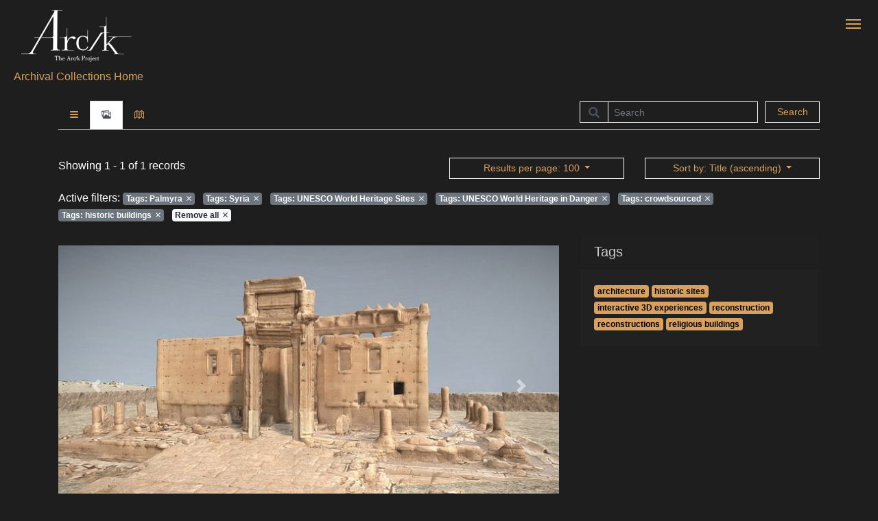

--- FILE ---
content_type: text/html; charset=UTF-8
request_url: https://collections.arck-project.org/browse/picture?q=facet,keywords,equals,Palmyra&q=facet,keywords,equals,Syria&q=facet,keywords,equals,UNESCO%20World%20Heritage%20Sites&q=facet,keywords,equals,UNESCO%20World%20Heritage%20in%20Danger&q=facet,keywords,equals,crowdsourced&q=facet,keywords,equals,historic%20buildings&limit=100&sort=title.keyword&sort=metadata.cat_title.en.keyword&sort=metadata.title_object.en.keyword
body_size: 5914
content:
<!DOCTYPE html>
<html lang="en" class="LTR" dir="LTR">
    <head>
		<title>The Arc/k Project | Browse</title>
	    <link rel="shortcut icon" type="image/x-icon" href="https://collections.arck-project.org/templates/arck/assets/img/favicon.ico">
	
        <!-- Metas -->
        <meta charset="utf-8">
        <meta http-equiv="X-UA-Compatible" content="IE=edge">
        <meta name="viewport" content="width=device-width, initial-scale=1, maximum-scale=1, shrink-to-fit=no">

                    		<!--twitter Meta -->
		<meta name="twitter:image" content="https://collections.arck-project.org/templates/arck/assets/img/logo.png">
		<meta name="twitter:title" content="The Arc/k Project | Browse">
		<meta name="twitter:description" content="The Arc/k Project">
		<meta name="twitter:creator" content="@autor">
		<meta name="twitter:card" content="summary">
		<!--og Meta -->
		<meta property="og:image" content="https://collections.arck-project.org/templates/arck/assets/img/logo.png">
		<meta property="og:title" content="The Arc/k Project | Browse">
		<meta property="og:description" content="The Arc/k Project">
		<meta property="og:url" content="https://collections.arck-project.org/browse/picture">
		<meta property="og:site_name" content="The Arc/k Project">
		<!--OpenAccess Meta -->
		<meta name="image" content="https://collections.arck-project.org/templates/arck/assets/img/logo.png">
		<meta name="title" content="The Arc/k Project | Browse">
		<meta name="description" content="The Arc/k Project">
                <!-- END METAS -->
        
        <!-- Global site tag (gtag.js) - Google Analytics -->
<script async src="https://www.googletagmanager.com/gtag/js?id=UA-100776161-4"></script>
<script>
  window.dataLayer = window.dataLayer || [];
  function gtag(){dataLayer.push(arguments);}
  gtag('js', new Date());

  gtag('config', 'UA-100776161-4');
</script>        
        		<link href="https://collections.arck-project.org/templates/arck/assets/css/ionicons/ionicons.min.css" rel="stylesheet" type="text/css" />
		<link href="https://collections.arck-project.org/templates/arck/assets/css/openaccess-plugin.min.css" rel="stylesheet" type="text/css" />
		<link href="https://collections.arck-project.org/templates/arck/assets/css/bootstrap/bootstrap.min.css" rel="stylesheet" type="text/css" />
		<link href="https://collections.arck-project.org/templates/arck/assets/css/openaccess.css" rel="stylesheet" type="text/css" />
		<link href="https://collections.arck-project.org/templates/arck/assets/css/openaccess-responsive.css" rel="stylesheet" type="text/css" />
		<link href="https://collections.arck-project.org/templates/arck/assets/css/style.css" rel="stylesheet" type="text/css" />
		<link href="https://collections.arck-project.org/templates/arck/assets/css/magicsuggest-min.css" rel="stylesheet" type="text/css" />
		<link href="https://collections.arck-project.org/templates/arck/assets/css/spin.css" rel="stylesheet" type="text/css" />
		<link href="https://collections.arck-project.org/templates/arck/assets/noUiSlider/nouislider.min.css" rel="stylesheet" type="text/css" />
		<link href="https://collections.arck-project.org/templates/arck/assets/fileinput/css/fileinput.min.css" rel="stylesheet" type="text/css" />
		<link href="https://collections.arck-project.org/templates/arck/assets/css/jquery.mCustomScrollbar.min.css" rel="stylesheet" type="text/css" />
		<link href="https://collections.arck-project.org/templates/arck/assets/plugins/select2/css/select2.min.css" rel="stylesheet" type="text/css" />
		
		<!-- FontAwesome -->
		<link rel="stylesheet" href="https://use.fontawesome.com/releases/v5.2.0/css/all.css" integrity="sha384-hWVjflwFxL6sNzntih27bfxkr27PmbbK/iSvJ+a4+0owXq79v+lsFkW54bOGbiDQ" crossorigin="anonymous">
        
        <!-- Google fonts -->
		<link href='https://fonts.googleapis.com/css?family=Open+Sans:400,300italic,300,400italic,600,600italic,700,700italic,800,800italic&subset=latin,latin-ext' rel='stylesheet' type='text/css'>


        <!-- Jquery Script -->
		<script src="https://collections.arck-project.org/templates/arck/assets/js/jquery-3.3.1.min.js"></script>
    </head>
	<body class="body_page-records">
      
		<div id="content" class="active">
			<div class="container-fluid header-style" data-elastic-exclude>
				<div class="row">
					<div class="col-12">
						<a class="navbar-brand" href="https://arck-project.org/" target="_blank">
							<img title="Arc/k Project Archival Collections Home Page" src="https://collections.arck-project.org/templates/arck/assets/img/logo.png" class="logo ml-3"/>
						</a>
						<button type="button" id="sidebarCollapse" class="navbar-btn active mr-3">
							<span></span>
							<span></span>
							<span></span>
						</button>   
					<div>
						<a class="collections-header-link" href="https://collections.arck-project.org/">
							Archival Collections Home
							<!-- <span class="ml-3">Archival Collections</span> -->
						</a>
					</div>
					</div> <!-- end .col-12 -->
				</div> <!-- end .row> -->
			</div> <!-- end .container-fluid .header-style -->

<div class="container searcher2">
	<div class="row" id="search-wrapper" data-elastic-exclude>
		<div id="search" class="col-md-6 col-lg-4 offset-md-6 offset-lg-8">
			<form action="https://collections.arck-project.org/browse/picture?q=facet,typology,equals,1&q=filter,record_type,equals,1&limit=100&sort=title.keyword&sort=metadata.cat_title.en.keyword&sort=metadata.title_object.en.keyword" method="POST" accept-charset="utf-8">
				<div class="form-row">
					<div class="col-md-9">
						<label for="" class="sr-only">
							<lang  style="direction:LTR">Search</lang>						</label>
						<div class="input-group mb-2 mb-sm-0 input-group-sm">
							<div class="input-group-text input-group-addon"><i class="fa fa-search"></i></div>
							<input type="text" name="must,any,contains" value="" class="form-control" placeholder="Search" autocomplete="off" style="direction:LTR"  />
						</div>
					</div>
					<div class="col-md-3">
						<button type="submit" class="btn btn-sm btn-block btn-primary" id="search_submit" style="direction:LTR" >Search</button>
					</div>
				</div>
			</form>		</div>
	</div>
	<div class="row pt-2">
		<div class="col-md-12">
			<div id="browsing">
				<ul class="nav nav-tabs">
					<li title="List browsing" class="nav-item">
						<a href="https://collections.arck-project.org/browse?q=facet,keywords,equals,Palmyra&q=facet,keywords,equals,Syria&q=facet,keywords,equals,UNESCO%20World%20Heritage%20Sites&q=facet,keywords,equals,UNESCO%20World%20Heritage%20in%20Danger&q=facet,keywords,equals,crowdsourced&q=facet,keywords,equals,historic%20buildings&limit=100&sort=title.keyword&sort=metadata.cat_title.en.keyword&sort=metadata.title_object.en.keyword" class="nav-link">
							<i class="ion-navicon-round"></i>
						</a>
					</li>
					<li title="Iconographic browsing" class="nav-item">
						<a href="https://collections.arck-project.org/browse/picture?q=facet,keywords,equals,Palmyra&q=facet,keywords,equals,Syria&q=facet,keywords,equals,UNESCO%20World%20Heritage%20Sites&q=facet,keywords,equals,UNESCO%20World%20Heritage%20in%20Danger&q=facet,keywords,equals,crowdsourced&q=facet,keywords,equals,historic%20buildings&limit=100&sort=title.keyword&sort=metadata.cat_title.en.keyword&sort=metadata.title_object.en.keyword" class="nav-link active disabled">
							<i class="ion-images"></i>
						</a>
					</li>

					<li title="Map browsing" class="nav-item">
						<a href="https://collections.arck-project.org/browse/map?q=facet,keywords,equals,Palmyra&q=facet,keywords,equals,Syria&q=facet,keywords,equals,UNESCO%20World%20Heritage%20Sites&q=facet,keywords,equals,UNESCO%20World%20Heritage%20in%20Danger&q=facet,keywords,equals,crowdsourced&q=facet,keywords,equals,historic%20buildings&limit=100&sort=title.keyword&sort=metadata.cat_title.en.keyword&sort=metadata.title_object.en.keyword" class="nav-link">
							<i class="ion-map"></i>
						</a>
					</li>

					<!--<li title="Timeline browsing" class="nav-item">
						<a href="https://collections.arck-project.org/browse/time?q=facet,keywords,equals,Palmyra&q=facet,keywords,equals,Syria&q=facet,keywords,equals,UNESCO%20World%20Heritage%20Sites&q=facet,keywords,equals,UNESCO%20World%20Heritage%20in%20Danger&q=facet,keywords,equals,crowdsourced&q=facet,keywords,equals,historic%20buildings&limit=100&sort=title.keyword&sort=metadata.cat_title.en.keyword&sort=metadata.title_object.en.keyword" class="nav-link">
							<i class="ion-clock"></i>
						</a>
					</li>-->
				</ul>
			</div>
		</div>
	</div>
</div>
<div class="container pt-3">
<!-- Main -->
<div class="row" data-elastic-exclude>
	<div class="col-md-6 col-lg-4 mb-3">
		<div class="row pagination">
							<div class="pager col-sm-12 col-md-12">	
					<lang  style="direction:LTR">Showing</lang>					1 - 1 of 1					<lang  style="direction:LTR">records</lang>				</div>
					</div>
	</div>
	<div class="offset-md-2 col-md-3 mb-3">
				<div id="result_per_page" class="navigation">
			<div class="dropdown">
				<a class="btn btn-sm btn-block btn-primary dropdown-toggle" href="#" data-toggle="dropdown" aria-haspopup="true" aria-expanded="false">
					<lang  style="direction:LTR">Results per page</lang>: 100				</a>
				<div class="dropdown-menu">
																	<li>
							<a class="dropdown-item " href="https://collections.arck-project.org/browse/picture?q=facet,keywords,equals,Palmyra&q=facet,keywords,equals,Syria&q=facet,keywords,equals,UNESCO%20World%20Heritage%20Sites&q=facet,keywords,equals,UNESCO%20World%20Heritage%20in%20Danger&q=facet,keywords,equals,crowdsourced&q=facet,keywords,equals,historic%20buildings&limit=10&sort=title.keyword&sort=metadata.cat_title.en.keyword&sort=metadata.title_object.en.keyword">
								<lang  style="direction:LTR">Results per page</lang>: 10										
							</a>
						</li>
																	<li>
							<a class="dropdown-item " href="https://collections.arck-project.org/browse/picture?q=facet,keywords,equals,Palmyra&q=facet,keywords,equals,Syria&q=facet,keywords,equals,UNESCO%20World%20Heritage%20Sites&q=facet,keywords,equals,UNESCO%20World%20Heritage%20in%20Danger&q=facet,keywords,equals,crowdsourced&q=facet,keywords,equals,historic%20buildings&limit=25&sort=title.keyword&sort=metadata.cat_title.en.keyword&sort=metadata.title_object.en.keyword">
								<lang  style="direction:LTR">Results per page</lang>: 25										
							</a>
						</li>
																	<li>
							<a class="dropdown-item " href="https://collections.arck-project.org/browse/picture?q=facet,keywords,equals,Palmyra&q=facet,keywords,equals,Syria&q=facet,keywords,equals,UNESCO%20World%20Heritage%20Sites&q=facet,keywords,equals,UNESCO%20World%20Heritage%20in%20Danger&q=facet,keywords,equals,crowdsourced&q=facet,keywords,equals,historic%20buildings&limit=50&sort=title.keyword&sort=metadata.cat_title.en.keyword&sort=metadata.title_object.en.keyword">
								<lang  style="direction:LTR">Results per page</lang>: 50										
							</a>
						</li>
																	<li>
							<a class="dropdown-item disabled" href="https://collections.arck-project.org/browse/picture?q=facet,keywords,equals,Palmyra&q=facet,keywords,equals,Syria&q=facet,keywords,equals,UNESCO%20World%20Heritage%20Sites&q=facet,keywords,equals,UNESCO%20World%20Heritage%20in%20Danger&q=facet,keywords,equals,crowdsourced&q=facet,keywords,equals,historic%20buildings&limit=100&sort=title.keyword&sort=metadata.cat_title.en.keyword&sort=metadata.title_object.en.keyword">
								<lang  style="direction:LTR">Results per page</lang>: 100										
							</a>
						</li>
									</div>
			</div>
		</div>
			</div>
	<div class="col-md-3 mb-3">
				<div id="sort" class="navigation">
			<div class="dropdown">
				<a class="btn btn-sm btn-block btn-primary dropdown-toggle" href="#" data-toggle="dropdown" aria-haspopup="true" aria-expanded="false">
					<lang  style="direction:LTR">Sort by</lang>: Title (ascending)				</a>
				<ul class="dropdown-menu">
											<a
							class="dropdown-item"
							href="https://collections.arck-project.org/browse/picture?q=facet,keywords,equals,Palmyra&q=facet,keywords,equals,Syria&q=facet,keywords,equals,UNESCO%20World%20Heritage%20Sites&q=facet,keywords,equals,UNESCO%20World%20Heritage%20in%20Danger&q=facet,keywords,equals,crowdsourced&q=facet,keywords,equals,historic%20buildings&limit=100"
						>
							<lang  style="direction:LTR">Sort by</lang>: 
							<lang  style="direction:LTR">Relevance</lang> 
													</a>
											<a
							class="dropdown-item"
							href="https://collections.arck-project.org/browse/picture?q=facet,keywords,equals,Palmyra&q=facet,keywords,equals,Syria&q=facet,keywords,equals,UNESCO%20World%20Heritage%20Sites&q=facet,keywords,equals,UNESCO%20World%20Heritage%20in%20Danger&q=facet,keywords,equals,crowdsourced&q=facet,keywords,equals,historic%20buildings&limit=100&sort=title"
						>
							<lang  style="direction:LTR">Sort by</lang>: 
							<lang  style="direction:LTR">Title</lang> 
							(<lang  style="direction:LTR">ascending</lang>)						</a>
											<a
							class="dropdown-item"
							href="https://collections.arck-project.org/browse/picture?q=facet,keywords,equals,Palmyra&q=facet,keywords,equals,Syria&q=facet,keywords,equals,UNESCO%20World%20Heritage%20Sites&q=facet,keywords,equals,UNESCO%20World%20Heritage%20in%20Danger&q=facet,keywords,equals,crowdsourced&q=facet,keywords,equals,historic%20buildings&limit=100&sort=-title"
						>
							<lang  style="direction:LTR">Sort by</lang>: 
							<lang  style="direction:LTR">Title</lang> 
							(<lang  style="direction:LTR">descending</lang>)						</a>
									</ul>
			</div>
		</div> 
			</div>
	<div class="col-md-2 mb-3 d-none">
		<div class="navigation">
			<div class="dropdown">
								<a href="#" class="btn btn-sm btn-block btn-primary dropdown-toggle" data-toggle="dropdown" aria-haspopup="true" aria-expandend="false">
					<lang  style="direction:LTR">Show</lang>: All				</a>
				<ul class="dropdown-menu"><li><a class="dropdown-item disabled"href="https://collections.arck-project.org/browse/picture?q=facet,keywords,equals,Palmyra&q=facet,keywords,equals,Syria&q=facet,keywords,equals,UNESCO%20World%20Heritage%20Sites&q=facet,keywords,equals,UNESCO%20World%20Heritage%20in%20Danger&q=facet,keywords,equals,crowdsourced&q=facet,keywords,equals,historic%20buildings&limit=100&sort=title.keyword&sort=metadata.cat_title.en.keyword&sort=metadata.title_object.en.keyword"><lang  style="direction:LTR">Show</lang>: All</a></li><li><a class="dropdown-item"href="https://collections.arck-project.org/browse/picture?q=facet,keywords,equals,Palmyra&q=facet,keywords,equals,Syria&q=facet,keywords,equals,UNESCO%20World%20Heritage%20Sites&q=facet,keywords,equals,UNESCO%20World%20Heritage%20in%20Danger&q=facet,keywords,equals,crowdsourced&q=facet,keywords,equals,historic%20buildings&q=facet,typology,equals,1&limit=100&sort=title.keyword&sort=metadata.cat_title.en.keyword&sort=metadata.title_object.en.keyword"><lang  style="direction:LTR">Show</lang>: 3D Object</a></li><li><a class="dropdown-item"href="https://collections.arck-project.org/browse/picture?q=facet,keywords,equals,Palmyra&q=facet,keywords,equals,Syria&q=facet,keywords,equals,UNESCO%20World%20Heritage%20Sites&q=facet,keywords,equals,UNESCO%20World%20Heritage%20in%20Danger&q=facet,keywords,equals,crowdsourced&q=facet,keywords,equals,historic%20buildings&q=facet,typology,equals,2&limit=100&sort=title.keyword&sort=metadata.cat_title.en.keyword&sort=metadata.title_object.en.keyword"><lang  style="direction:LTR">Show</lang>: Source Images</a></li><li><a class="dropdown-item"href="https://collections.arck-project.org/browse/picture?q=facet,keywords,equals,Palmyra&q=facet,keywords,equals,Syria&q=facet,keywords,equals,UNESCO%20World%20Heritage%20Sites&q=facet,keywords,equals,UNESCO%20World%20Heritage%20in%20Danger&q=facet,keywords,equals,crowdsourced&q=facet,keywords,equals,historic%20buildings&q=facet,typology,equals,7&limit=100&sort=title.keyword&sort=metadata.cat_title.en.keyword&sort=metadata.title_object.en.keyword"><lang  style="direction:LTR">Show</lang>: 3D Object</a></li><li><a class="dropdown-item"href="https://collections.arck-project.org/browse/picture?q=facet,keywords,equals,Palmyra&q=facet,keywords,equals,Syria&q=facet,keywords,equals,UNESCO%20World%20Heritage%20Sites&q=facet,keywords,equals,UNESCO%20World%20Heritage%20in%20Danger&q=facet,keywords,equals,crowdsourced&q=facet,keywords,equals,historic%20buildings&q=facet,typology,equals,8&limit=100&sort=title.keyword&sort=metadata.cat_title.en.keyword&sort=metadata.title_object.en.keyword"><lang  style="direction:LTR">Show</lang>: Source Images</a></li></ul>			</div>
		</div>
	</div>
	
			<div class="col-md-12" id="refined_tags">
			<div class="row pagination">
				<div class="pager refined col-sm-12 col-md-12">
					Active filters: 
																																								<a 
									class="badge badge-secondary mr-2" 
									href="https://collections.arck-project.org/browse/picture?q=facet,keywords,equals,Syria&q=facet,keywords,equals,UNESCO%20World%20Heritage%20Sites&q=facet,keywords,equals,UNESCO%20World%20Heritage%20in%20Danger&q=facet,keywords,equals,crowdsourced&q=facet,keywords,equals,historic%20buildings&limit=100&sort=title.keyword&sort=metadata.cat_title.en.keyword&sort=metadata.title_object.en.keyword">
									<b><lang  style="direction:LTR">Tags</lang>:</b> Palmyra									&nbsp;<i class="ion-android-close"></i></a>
								</a>
																																				<a 
									class="badge badge-secondary mr-2" 
									href="https://collections.arck-project.org/browse/picture?q=facet,keywords,equals,Palmyra&q=facet,keywords,equals,UNESCO%20World%20Heritage%20Sites&q=facet,keywords,equals,UNESCO%20World%20Heritage%20in%20Danger&q=facet,keywords,equals,crowdsourced&q=facet,keywords,equals,historic%20buildings&limit=100&sort=title.keyword&sort=metadata.cat_title.en.keyword&sort=metadata.title_object.en.keyword">
									<b><lang  style="direction:LTR">Tags</lang>:</b> Syria									&nbsp;<i class="ion-android-close"></i></a>
								</a>
																																				<a 
									class="badge badge-secondary mr-2" 
									href="https://collections.arck-project.org/browse/picture?q=facet,keywords,equals,Palmyra&q=facet,keywords,equals,Syria&q=facet,keywords,equals,UNESCO%20World%20Heritage%20in%20Danger&q=facet,keywords,equals,crowdsourced&q=facet,keywords,equals,historic%20buildings&limit=100&sort=title.keyword&sort=metadata.cat_title.en.keyword&sort=metadata.title_object.en.keyword">
									<b><lang  style="direction:LTR">Tags</lang>:</b> UNESCO World Heritage Sites									&nbsp;<i class="ion-android-close"></i></a>
								</a>
																																				<a 
									class="badge badge-secondary mr-2" 
									href="https://collections.arck-project.org/browse/picture?q=facet,keywords,equals,Palmyra&q=facet,keywords,equals,Syria&q=facet,keywords,equals,UNESCO%20World%20Heritage%20Sites&q=facet,keywords,equals,crowdsourced&q=facet,keywords,equals,historic%20buildings&limit=100&sort=title.keyword&sort=metadata.cat_title.en.keyword&sort=metadata.title_object.en.keyword">
									<b><lang  style="direction:LTR">Tags</lang>:</b> UNESCO World Heritage in Danger									&nbsp;<i class="ion-android-close"></i></a>
								</a>
																																				<a 
									class="badge badge-secondary mr-2" 
									href="https://collections.arck-project.org/browse/picture?q=facet,keywords,equals,Palmyra&q=facet,keywords,equals,Syria&q=facet,keywords,equals,UNESCO%20World%20Heritage%20Sites&q=facet,keywords,equals,UNESCO%20World%20Heritage%20in%20Danger&q=facet,keywords,equals,historic%20buildings&limit=100&sort=title.keyword&sort=metadata.cat_title.en.keyword&sort=metadata.title_object.en.keyword">
									<b><lang  style="direction:LTR">Tags</lang>:</b> crowdsourced									&nbsp;<i class="ion-android-close"></i></a>
								</a>
																																				<a 
									class="badge badge-secondary mr-2" 
									href="https://collections.arck-project.org/browse/picture?q=facet,keywords,equals,Palmyra&q=facet,keywords,equals,Syria&q=facet,keywords,equals,UNESCO%20World%20Heritage%20Sites&q=facet,keywords,equals,UNESCO%20World%20Heritage%20in%20Danger&q=facet,keywords,equals,crowdsourced&limit=100&sort=title.keyword&sort=metadata.cat_title.en.keyword&sort=metadata.title_object.en.keyword">
									<b><lang  style="direction:LTR">Tags</lang>:</b> historic buildings									&nbsp;<i class="ion-android-close"></i></a>
								</a>
																							<a 
						class="badge badge-light mr-2" 
						href="https://collections.arck-project.org/browse/picture?limit=10&sort=title.keyword&sort=metadata.cat_title.en.keyword&sort=metadata.title_object.en.keyword">
						Remove all
						&nbsp;<i class="ion-android-close"></i></a>
					</a>
				</div>
			</div>	
		</div>
	</div>
<hr class="mt-0">
<!-- results -->
<div class="row">
			
<div class="col-md-8 col-sm-12 mt-3">
		<div id="carouselExampleControls" class="carousel slide" data-ride="carousel">
		<div class="carousel-inner">
											<div class="carousel-item active">
					<img class="d-block w-100" src="https://collections.arck-project.org/thumbnail/579" alt="Temple Of Bel (Interactive 3D Experience)">	
					<div class="carousel-caption caption-bottom">
						<h5 style="text-shadow: 1px 1px 0px #000;">
							<a href="https://collections.arck-project.org/view/ARCK3D0000000255/temple-of-bel-interactive-3d-experience" title="Temple Of Bel (Interactive 3D Experience)">Temple Of Bel (Interactive 3D Experience)</a>
						</h5>
						<p>The Temple of Bel (Arabic: معبد بل‎‎), was an ancient temple located in Palmyra, Syria. The temple,&#8230;</p>
					</div>
				</div>
									</div>
		<a class="carousel-control-prev" href="#carouselExampleControls" role="button" data-slide="prev">
			<span class="carousel-control-prev-icon" aria-hidden="true"></span>
			<span class="sr-only">Previous</span>
		</a>
		<a class="carousel-control-next" href="#carouselExampleControls" role="button" data-slide="next">
			<span class="carousel-control-next-icon" aria-hidden="true"></span>
			<span class="sr-only">Next</span>
		</a>
	</div>

	<div class="row justify-content-center">
		            
			<div class="col-md-3 col-sm-4 p-0 px-1 mt-2">
				<a href="https://collections.arck-project.org/view/ARCK3D0000000255/temple-of-bel-interactive-3d-experience" title="Temple Of Bel (Interactive 3D Experience)">
					<img src="https://collections.arck-project.org/thumbnail/579" class="img-fluid" title="Temple Of Bel (Interactive 3D Experience)">
				</a>
			</div>
			</div>
	<hr>
	
	</div>	   
		<div class="col-md-4 ">
		<!-- facets-->
						<div class="card mb-4" id="facet-keywords">
		<h5 class="card-header"><lang  style="direction:LTR">Tags</lang></h5>
		<div class="card-body">
																	<a href="https://collections.arck-project.org/browse/picture?q=facet,keywords,equals,Palmyra&q=facet,keywords,equals,Syria&q=facet,keywords,equals,UNESCO%20World%20Heritage%20Sites&q=facet,keywords,equals,UNESCO%20World%20Heritage%20in%20Danger&q=facet,keywords,equals,architecture&q=facet,keywords,equals,crowdsourced&q=facet,keywords,equals,historic%20buildings&limit=100&sort=title.keyword&sort=metadata.cat_title.en.keyword&sort=metadata.title_object.en.keyword" 
					class="facets_refine badge badge-style">
						architecture						<!-- (1) -->
					</a>
																					<a href="https://collections.arck-project.org/browse/picture?q=facet,keywords,equals,Palmyra&q=facet,keywords,equals,Syria&q=facet,keywords,equals,UNESCO%20World%20Heritage%20Sites&q=facet,keywords,equals,UNESCO%20World%20Heritage%20in%20Danger&q=facet,keywords,equals,crowdsourced&q=facet,keywords,equals,historic sites&q=facet,keywords,equals,historic%20buildings&limit=100&sort=title.keyword&sort=metadata.cat_title.en.keyword&sort=metadata.title_object.en.keyword" 
					class="facets_refine badge badge-style">
						historic sites						<!-- (1) -->
					</a>
																					<a href="https://collections.arck-project.org/browse/picture?q=facet,keywords,equals,Palmyra&q=facet,keywords,equals,Syria&q=facet,keywords,equals,UNESCO%20World%20Heritage%20Sites&q=facet,keywords,equals,UNESCO%20World%20Heritage%20in%20Danger&q=facet,keywords,equals,crowdsourced&q=facet,keywords,equals,historic%20buildings&q=facet,keywords,equals,interactive 3D experiences&limit=100&sort=title.keyword&sort=metadata.cat_title.en.keyword&sort=metadata.title_object.en.keyword" 
					class="facets_refine badge badge-style">
						interactive 3D experiences						<!-- (1) -->
					</a>
																					<a href="https://collections.arck-project.org/browse/picture?q=facet,keywords,equals,Palmyra&q=facet,keywords,equals,Syria&q=facet,keywords,equals,UNESCO%20World%20Heritage%20Sites&q=facet,keywords,equals,UNESCO%20World%20Heritage%20in%20Danger&q=facet,keywords,equals,crowdsourced&q=facet,keywords,equals,historic%20buildings&q=facet,keywords,equals,reconstruction&limit=100&sort=title.keyword&sort=metadata.cat_title.en.keyword&sort=metadata.title_object.en.keyword" 
					class="facets_refine badge badge-style">
						reconstruction						<!-- (1) -->
					</a>
																					<a href="https://collections.arck-project.org/browse/picture?q=facet,keywords,equals,Palmyra&q=facet,keywords,equals,Syria&q=facet,keywords,equals,UNESCO%20World%20Heritage%20Sites&q=facet,keywords,equals,UNESCO%20World%20Heritage%20in%20Danger&q=facet,keywords,equals,crowdsourced&q=facet,keywords,equals,historic%20buildings&q=facet,keywords,equals,reconstructions&limit=100&sort=title.keyword&sort=metadata.cat_title.en.keyword&sort=metadata.title_object.en.keyword" 
					class="facets_refine badge badge-style">
						reconstructions						<!-- (1) -->
					</a>
																					<a href="https://collections.arck-project.org/browse/picture?q=facet,keywords,equals,Palmyra&q=facet,keywords,equals,Syria&q=facet,keywords,equals,UNESCO%20World%20Heritage%20Sites&q=facet,keywords,equals,UNESCO%20World%20Heritage%20in%20Danger&q=facet,keywords,equals,crowdsourced&q=facet,keywords,equals,historic%20buildings&q=facet,keywords,equals,religious buildings&limit=100&sort=title.keyword&sort=metadata.cat_title.en.keyword&sort=metadata.title_object.en.keyword" 
					class="facets_refine badge badge-style">
						religious buildings						<!-- (1) -->
					</a>
												</div>
	</div>
				</div>
	</div>
   	<div class="row mt-3">
		<div class="offset-md-6 col-md-6"></div>
	</div>
</div>
<hr>
<script>
	$('.btn-visibility').click(function() {

        var target = '#facet-' + $(this).attr('data-facet') + ' a.hiddentags';
        var less   = 'Less';
        var more   = 'More';

        var result = $(this).toggleClass("hiddentags");
       
        if($(this).hasClass('hiddentags')){
            $(target).removeClass('d-none');
            $(this).html('' + less + ' <i class="ml-1 fa fa-caret-left"></i></div>');
        } else {
            $(target).addClass('d-none');
            $(this).html('' + more + ' <i class="ml-1 fa fa-caret-right"></i></div>');
        }
        
    });
</script>
            <!-- Footer -->
            <div class="container" data-elastic-exclude>
                <footer>
                    <div class="row">
                        <div class="col-sm-12 col-md-6 col-lg-4" style="font-size:12px">
                            <p style="text-align: center;">powered by <a href="http://www.libnova.com" target="_BLANK"> LIBNOVA</a> Digital Preservation.</p>
                            <p style="text-align: center;"><a href="https://webbizstrategy.com" target="_blank" class="font-weight-bold" style="color: #ad1313 !important;">Site by WBS</a></p>
                            <p style="text-align: center;">© 2026 <span style="color: #d9a160;">Arc/k</span> Project, a nonprofit 501(c)(3). All rights reserved.</p>
                        </div>
                        <div class="col-sm-12 col-md-6 col-lg-8">
                            <ul class="list-inline footer-list-item" style="text-align: center; color: #fff; font-size: 12px;">
                                <li class="list-inline-item">
                                    <a href="https://arck-project.org/" rel="nofollow" target="_blank">
                                        <span class="label">Home</span>
                                    </a>
                                </li>
                                <li class="list-inline-item">
                                    <a href="https://arck-project.org/mission/" rel="nofollow" target="_blank">
                                        <span class="label">What We Do</span>
                                    </a>
                                </li>
                                <li class="list-inline-item">
                                    <a href="https://collections.arck-project.org/" rel="nofollow" target="_blank">
                                        <span class="label">Archival Collections</span>
                                    </a>
                                </li>
                                <li class="list-inline-item">
                                    <a href="https://arck-project.org/initiatives/" rel="nofollow" target="_blank">
                                        <span class="label">Initiatives</span>
                                    </a>
                                </li>
                                <li class="list-inline-item">
                                    <a href="https://arck-project.org/initiatives/museums/" rel="nofollow" target="_blank">
                                        <span class="label">Museums</span>
                                    </a>
                                </li>
                                <li class="list-inline-item">
                                    <a href="https://arck-project.org/initiatives/syria/" rel="nofollow" target="_blank">
                                        <span class="label">Syria</span>
                                    </a>
                                </li>
                                <li class="list-inline-item">
                                    <a href="https://arck-project.org/initiatives/venezuela/" rel="nofollow" target="_blank">
                                        <span class="label">Venezuela</span>
                                    </a>
                                </li>
                                <li class="list-inline-item">
                                    <a href="https://arck-project.org/our-process/" rel="nofollow" target="_blank">
                                        <span class="label">Our Process</span>
                                    </a>
                                </li>
                                <li class="list-inline-item">
                                    <a href="https://arck-project.org/initiatives/technology/" rel="nofollow" target="_blank">
                                        <span class="label">Technology</span>
                                    </a>
                                </li>
                                <li class="list-inline-item">
                                    <a href="https://arck-project.org/about-us/" rel="nofollow" target="_blank">
                                        <span class="label">About Us</span>
                                    </a>
                                </li>
                                <li class="list-inline-item">
                                    <a href="https://arck-project.org/our-team/" rel="nofollow" target="_blank">
                                        <span class="label">Our Team</span>
                                    </a>
                                </li>
                                <li class="list-inline-item">
                                    <a href="https://arck-project.org/community/" rel="nofollow" target="_blank">
                                        <span class="label">Community</span>
                                    </a>
                                </li>
                                <li class="list-inline-item">
                                    <a href="https://arck-project.org/photogrammetry-learn-how-to-shoot/" rel="nofollow" target="_blank">
                                        <span class="label">Photogrammetry/Learn How to Shoot!</span>
                                    </a>
                                </li>
                                <li class="list-inline-item">
                                    <a href="https://arck-project.org/arckivists-corner/" rel="nofollow" target="_blank">
                                        <span class="label">Arc/kivist's Corner</span>
                                    </a>
                                </li>
                                <li class="list-inline-item">
                                    <a href="https://digital-content-donation.arck-project.org/submission/" rel="nofollow" target="_blank">
                                        <span class="label">Arc/k Image Donation Portal</span>
                                    </a>
                                </li>
                                <li class="list-inline-item">
                                    <a href="https://arck-project.org/support-the-arck-project/" rel="nofollow" target="_blank">
                                        <span class="label">Support the Arc/k Project</span>
                                    </a>
                                </li>
                                <li class="list-inline-item">
                                    <a href="https://arck-project.org/press/" rel="nofollow" target="_blank">
                                        <span class="label">Press</span>
                                    </a>
                                </li>
                                <li class="list-inline-item">
                                    <a href="https://arck-project.org/category/news-and-events/" rel="nofollow" target="_blank">
                                        <span class="label">News & Events</span>
                                    </a>
                                </li>
                                <li class="list-inline-item">
                                    <a href="https://arck-project.org/category/newsletters/" rel="nofollow" target="_blank">
                                        <span class="label">Newsletters</span>
                                    </a>
                                </li>
                                <li class="list-inline-item">
                                    <a href="https://arck-project.org/get-social/" rel="nofollow" target="_blank">
                                        <span class="label">Get Social</span>
                                    </a>
                                </li>
                                <li class="list-inline-item">
                                    <a href="https://arck-project.org/contact/" rel="nofollow" target="_blank">
                                        <span class="label">Contact</span>
                                    </a>
                                </li>
                                <li class="list-inline-item">
                                    <a href="https://arck-project.org/terms-of-use/" rel="nofollow" target="_blank">
                                        <span class="label">Terms</span>
                                    </a>
                                </li>
                                <li class="list-inline-item">
                                    <a href="https://arck-project.org/privacy-policy/" rel="nofollow" target="_blank">
                                        <span class="label">Privacy</span>
                                    </a>
                                </li>
                            </ul>
                            <!--<ul class="list-inline text-right">
                                                                <li class="list-inline-item">
                                    <a href="https://collections.arck-project.org/lang/en" rel="nofollow">
                                        <span class="language-label active">English</span>
                                    </a>
                                </li>
                                                            </ul>-->
                        </div>
                    </div>
                </footer>
            </div>
        </div><!-- Content -->
        
        <!-- Sidebar  -->
        <nav id="sidebar" class="active" data-elastic-exclude>
            <div class="sidebar-header text-center">
                <p>Arc/k Project, a nonprofit 501(c)(3)</p>
            </div>

            <ul class="list-unstyled components">
                <li data-elastic-exclude class=" "><a target="_blank"  class=" "  href="https://arck-project.org/" >Home</a></li><li data-elastic-exclude class="  "><a target="_self"  class="  dropdown-toggle "  href="#what-we-do"  data-toggle="collapse" aria-expanded="false">What We Do</a><ul class="collapse list-unstyled " id="what-we-do"><li data-elastic-exclude class=" "><a target="_blank"  class=" "  href="https://arck-project.org/mission/" >Mission</a></li><li data-elastic-exclude class=" "><a target="_self"  class=" "  href="https://collections.arck-project.org/" >Archival Collections</a></li><li data-elastic-exclude class=" "><a target="_blank"  class=" "  href="https://arck-project.org/our-process/" >Our Process</a></li></ul></li><li data-elastic-exclude class="  "><a target="_self"  class="  dropdown-toggle "  href="#who-we-are"  data-toggle="collapse" aria-expanded="false">Who We Are</a><ul class="collapse list-unstyled " id="who-we-are"><li data-elastic-exclude class=" "><a target="_blank"  class=" "  href="https://arck-project.org/about-us/" >About Us</a></li><li data-elastic-exclude class=" "><a target="_blank"  class=" "  href="https://arck-project.org/our-team/" >Our Team</a></li></ul></li><li data-elastic-exclude class="  "><a target="_self"  class="  dropdown-toggle "  href="#get-involved"  data-toggle="collapse" aria-expanded="false">Get Involved</a><ul class="collapse list-unstyled " id="get-involved"><li data-elastic-exclude class=" "><a target="_blank"  class=" "  href="https://arck-project.org/photogrammetry-learn-how-to-shoot/" >Photogrammetry / Learn How to Shoot!</a></li><li data-elastic-exclude class=" "><a target="_blank"  class=" "  href="https://arck-project.org/arckivists-corner/" >Arc/kivist&#39;s Corner</a></li><li data-elastic-exclude class=" "><a target="_blank"  class=" "  href="https://digital-content-donation.arck-project.org/submission/" >Arc/k Image Donation Portal</a></li><li data-elastic-exclude class=" "><a target="_blank"  class=" "  href="https://arck-project.org/support-the-arck-project/" >Support the Arc/k Project</a></li></ul></li><li data-elastic-exclude class="  "><a target="_self"  class="  dropdown-toggle "  href="#arc-k-news"  data-toggle="collapse" aria-expanded="false">Arc/k News</a><ul class="collapse list-unstyled " id="arc-k-news"><li data-elastic-exclude class=" "><a target="_blank"  class=" "  href="https://arck-project.org/press/" >Press</a></li><li data-elastic-exclude class=" "><a target="_blank"  class=" "  href="https://arck-project.org/category/news-and-events/" >News & Events</a></li><li data-elastic-exclude class=" "><a target="_blank"  class=" "  href="https://arck-project.org/category/newsletters/" >Newsletters</a></li></ul></li><li data-elastic-exclude class=" "><a target="_blank"  class=" "  href="https://arck-project.org/get-social/" >Get Social</a></li><li data-elastic-exclude class=" "><a target="_blank"  class=" "  href="https://arck-project.org/contact/" >Contact</a></li>            </ul>
            <hr>
        </nav>
         <!-- Sidebar  -->

		<!-- Modal -->
		<div class="modal fade bd-example-modal-lg" id="modal" tabindex="-1" role="dialog" data-elastic-exclude>
			<div class="modal-dialog modal-lg">
				<div class="modal-content">
					<div class="modal-header">
						<h5 class="modal-title" id="modal_title"></h5>
						<button type="button" class="close" data-dismiss="modal" aria-label="Close">
							<span aria-hidden="true">&times;</span>
						</button>
					</div>
					<div class="modal-body"   id="modal_content"></div>
					<div class="modal-footer" id="modal_actions"></div>
				</div>
			</div>
		</div>
    
        <script src="https://collections.arck-project.org/templates/arck/assets/noUiSlider/nouislider.js"></script><script src="https://collections.arck-project.org/templates/arck/assets/js/spin.min.js"></script><script src="https://collections.arck-project.org/templates/arck/assets/js/jquery.spin.min.js"></script><script src="https://collections.arck-project.org/templates/arck/assets/js/jquery.timespace.js?v2"></script><script src="https://collections.arck-project.org/templates/arck/assets/js/leaflet-map/leaflet.min.js"></script><script src="https://collections.arck-project.org/templates/arck/assets/js/leaflet-map/leaflet.markercluster-src.min.js"></script><script src="https://collections.arck-project.org/templates/arck/assets/js/pdfobject.js"></script><script src="https://collections.arck-project.org/templates/arck/assets/js/tags/tagcloud.js"></script><script src="https://collections.arck-project.org/templates/arck/assets/js/plotly-1.47.1.min.js"></script><script src="https://collections.arck-project.org/templates/arck/assets/js/jquery-ui-1.10.3.custom.min.js"></script><script src="https://collections.arck-project.org/templates/arck/assets/js/bootstrap/bootstrap.bundle.min.js"></script><script src="https://collections.arck-project.org/templates/arck/assets/js/jquery.mCustomScrollbar.concat.min.js"></script><script src="https://collections.arck-project.org/templates/arck/assets/js/popper.min.js"></script><script src="https://collections.arck-project.org/templates/arck/assets/js/magicsuggest.js"></script><script src="https://collections.arck-project.org/templates/arck/assets/fileinput/plugins/piexif.js"></script><script src="https://collections.arck-project.org/templates/arck/assets/fileinput/fileinput.min.js"></script><script src="https://collections.arck-project.org/templates/arck/assets/fileinput/themes/fas/theme.js"></script><script src="https://collections.arck-project.org/templates/arck/assets/js/openaccess.js"></script><script src="https://collections.arck-project.org/templates/arck/assets/plugins/select2/js/select2.min.js"></script><script src="https://collections.arck-project.org/templates/arck/assets/js/lightslider.js"></script>       
        <script type="text/javascript">
            $(document).ready(function () {
                $("#sidebar").mCustomScrollbar({
                    theme: "minimal"
                });
                
                $('#sidebarCollapse').on('click', function () {
                    $('#sidebar, #content').toggleClass('active');
                    $(this).toggleClass('active');
                    $(this).toggleClass('activeElement');
                    $('.collapse.in').toggleClass('in');
                    $('a[aria-expanded=true]').attr('aria-expanded', 'false');
                });

                window.onscroll = function() {
                    if (document.body.scrollTop > 50 || document.documentElement.scrollTop > 50) {
                        $(".navbar-brand img").css("height","60px");
                    } else {
                        $(".navbar-brand img").css("height","75px");
                    }
                };
            });
        </script>

	</body>
</html>


--- FILE ---
content_type: text/css
request_url: https://collections.arck-project.org/templates/arck/assets/css/openaccess.css
body_size: 4999
content:
@import url("https://maxcdn.bootstrapcdn.com/font-awesome/4.7.0/css/font-awesome.min.css");

body{
    padding-top:100px;
    background-color: #1e1e1e!important;
    color: #fff;
}

.card {
    background-color: #212121;
}
.pull-right {
    float: right;
}
.card-header {
    color: #ccc !important;
}
.badge-style{
    color: #000;
    background-color: #d9a160;
}
.badge-style:hover{
    color: #000;
}
.input-group-addon{
    background-color: #202020;
    border: 1px solid #fff;
}
.input-group-text, .input-group-addon{
    border-right: 0;
}
.input-group-sm>.input-group-addon{
    border-radius: 0;
}
.input-group-sm>.form-control{
    border-radius: 0;
}
.form-control{
    background-color: #1e1e1e;
    color:white;
}
.input-group .form-control:not(:first-child){
    /*border-left: 0;*/
}

.form-control:focus {
    color: white;
    background-color: #202020;
    outline: 0;
    box-shadow: 0 0 0 0.2rem rgba(0,123,255,.25);
}

input.input-searcher {
    border-radius: unset !important;
}

.nav-tabs .nav-link {
    border-top-left-radius: 0;
    border-top-right-radius: 0;
}

.margin-30{
    margin-top: 30px;
    margin-bottom: 30px;
}
.tag-new {
    padding: 10px 2px;
}
.mt20{
    margin-top: 20px;   
}
.mt30{
    margin-top: 30px;
}
.tag-new a {
    color: #000 !important;
    background-color: #d9a160;
    padding: .25em .4em;
    font-size: 75%;
    line-height: 1;
    font-weight: 700;
    vertical-align: baseline;
    white-space: nowrap;
    border-radius: .25rem !important;
    display: inline-block !important;
    border: none !important;
}
.tag-new a:hover {
    border: none !important;
    text-decoration: underline !important;
}
.relatedCarouselimg {
    display: block;
    height: auto;
    max-width: 100%;
    border: 1px solid #fff;
}
.botton_overlay {
    display: block;
    position: absolute;
    z-index: -1;
    top: 0;
    left: 0;
    -webkit-box-sizing: border-box;
    -moz-box-sizing: border-box;
    box-sizing: border-box;
    width: 100%;
    height: 100%;
    opacity: 0;
    background: transparent;
    -webkit-transition: all .3s;
    -moz-transition: all .3s;
    transition: all .3s;
    -webkit-transform: translate3d(0,0,0);
    -webkit-backface-visibility: hidden;
    -moz-backface-visibility: hidden;
    backface-visibility: hidden;
    -o-backface-visibility: hidden;
}
.botton_overlay::before{
    position: absolute;
    top: 55%;
    left: 50%;
    margin: -16px 0 0 -16px;
    font-size: 32px;
    content: "\f055";
    -webkit-transition: all .4s;
    -moz-transition: all .4s;
    transition: all .4s;
    color: #e09900 !important;
}
.botton_overlay:hover::before{
    top: 50%;
}
.over_container {
    display:  inline-block;
    position: relative;
    overflow: hidden;
}
.over_container img {
    background-color: rgba(255,255,255,0.075);
}
.over_container:hover .botton_overlay {
    opacity: 1 !important;
    background-color: rgba(255,255,255,0.060) !important;
    border: none !important;
    transition: all .4s;
    z-index: 3;
}
.over_container:hover .botton_overlay::before{
    top: 50%;
    transition: all .4s;
}
.front-image{
    object-position: center;
    max-height: 218px;
    width:100%;
}

.title-section{
    border-bottom: 1px solid white; 
    margin-bottom:16px;
    margin-top:20px;
	color:white;
}

a .title-section:hover{
	color:#d9a160 !important;
}

.mt10{
    margin-top: 10px;
}
.contain-btn-iframe{
    position:relative;
    font-size:  32px;
    top: -60%;
    z-index: 1;
}
.div-btn-iframe-l{
    left: 5%;
    position:  absolute;
    float: left;
}
.div-btn-iframe-l a{
    color: #fff;
    text-shadow: 1px 1px 1px #000;
}
.div-btn-iframe-r {
    float: right;
    right: 5%;
    position:  absolute;
}
.div-btn-iframe-r a{
    color: #fff;
    text-shadow: 1px 1px 1px #000;
}
.openbuttons {
    background-color: #333;
    height: auto;
    padding: 5px;
}
.openbuttons img {
    padding: 5px;
    opacity: 0.6;
    margin: 0px 3px;
    width: 33px;
}
.openbuttons img:hover {
    opacity: 1;
}
.picture_records {
    display: inline-block;
    margin: 10px 0px;
}
.picture_records img{
    width: 142px;
    height: 95px;
}
.mt15 {
    margin-top: 15px;
}
.mb15 {
    margin-bottom: 15px;
}
.m0 {
    margin: 0px !important;
    padding-top: 12px !important;
}
.form-row input {
    border-color: #fff;
}
.form-row,.input-group-text.input-group-addon {
    font-size: initial;
}
.language-label {
    color:white;
    font-size:12px;
}
.language-label.active {
    color: #d9a160 !important;
}
.list-tags {
    padding: 0px;
}
.list-tags>ul{
    border-bottom-color: #000000 !important;
    padding:8px 0px;
}
.list-tags>ul>li{
    padding: 2px 4px;
}
/*
.source-list{
    margin: 0px 5px;
    border: 1px solid #fff;
}*/
.dropdown-submenu {
  position: relative;
}

.dropdown-submenu a::after {
  transform: rotate(-90deg);
  position: absolute;
  right: 6px;
  top: .8em;
}

.dropdown-submenu .dropdown-menu {
  top: 0;
  left: 100%;
  margin-left: .1rem;
  margin-right: .1rem;
}
nav .dropdown-item.active, .dropdown-item:active {
	color: inherit;
    text-decoration: none;
    background-color: inherit;
}

nav .dropdown-item:focus, .dropdown-item:hover {
    background-color: #dcddde;
}

.dropdown-submenu-to-left {
	left:-114%;
}

.list-tags>.nav-tabs {
    border-bottom: none;
}

#openseadragon1 {
    width: 100%; 
    height: 520px;
}
.highlightviewer{
    background-color: #ffbf0899;
    position: absolute;
    display: none;
    cursor: pointer;
}

.rangeYear {
    background: #d9a160;
    color: black;
    font-weight: 500;
    display: inline-block;
    padding: .375rem .75rem;
	vertical-align: middle;
    border: none;
    text-align: center;
}

#submitrange {
    border-radius: 0 !important;
}
.noUi-horizontal .noUi-handle {
    border-radius: 18px !important;
}

.noUi-tooltip {
    display: none !important;
}
.noUi-active .noUi-tooltip {
    display: block !important;
}

.noUi-base, .noUi-connects {
    background: #ccc !important;
}

.noUi-connect {
    background: #d9a160 !important;
}

nav .page-item:last-child .page-link , 
nav .page-item:first-child .page-link, 
nav .btn-primary-disabled:first-child, 
nav .btn-primary-disabled:last-child  {
    border-top-right-radius: 0;
    border-bottom-right-radius: 0;
	border-top-left-radius: 0;
    border-bottom-left-radius: 0;
}

nav .page-item:last-child .page-link:active {
	color: inherit;
    background-color: inherit;
    border-color: inherit;
}

nav .page-item:last-child .page-link:active {
	box-shadow: none;
}

nav .btn-primary:not(:disabled):not(.disabled).active, 
nav .btn-primary:not(:disabled):not(.disabled):active, 
nav .show>.btn-primary.dropdown-toggle {
	color: inherit;
    background-color: inherit;
    border-color: inherit;
}

.notfound h1 {
	font-size: 19.5rem;
    color: #d9a160;
}

.notfound h2 {
	width: 100%;
    max-width: 570px;
    margin: auto;
    position: absolute;
    bottom: 0;
    left: 0;
    right: 0;
    color: white;
}

.daterangepicker td.active, .daterangepicker td.active:focus, .daterangepicker td.active:hover {
    background-color: #d9a160 !important;
}

.daterangepicker td.in-range {
    background-color: rgba(200, 200, 200, 0.44);
}


.daterangepicker select.yearselect, .daterangepicker select.monthselect  {
   width:100% !important;
   display:block;
}

.form-check {

   padding-left: 0; 
}

.form-check label {
	position: relative;
	cursor: pointer;
	color: #ccc;
	font-size: 17px;
}

.form-check input[type="checkbox"], input[type="radio"]{
	position: absolute;
	right: 9000px;
}

/*Check box*/
.form-check input[type="checkbox"] + .label-text:before{
	content: "\f096";
	font-family: "FontAwesome";
	speak: none;
	font-style: normal;
	font-weight: normal;
	font-variant: normal;
	text-transform: none;
	line-height: 1;
	-webkit-font-smoothing:antialiased;
	width: 1em;
	display: inline-block;
	margin-right: 5px;
}

.form-check input[type="checkbox"]:checked + .label-text:before{
	content: "\f14a";
	color: #d9a160;
	animation: effect 250ms ease-in;
}

.form-check input[type="checkbox"]:disabled + .label-text{
	color: #aaa;
}

.form-check input[type="checkbox"]:disabled + .label-text:before{
	content: "\f0c8";
	color: #ccc;
}

#tagcloud a {
	text-decoration: none ;
    display: inline-block;
    padding: 5px;
    margin: 0 7px 7px 0;
    border-radius: 5px;
	background: #d9a160 !important;
	font-weight: 700;
	vertical-align: middle;
}

#tagcloud a:hover {
	text-decoration: underline;
}


#tagcloud sup {
    padding-left: 6px;
}

.panelInfo.alert-warning {
    color: #ffffff;
    background-color: #9a9a9a;
    border-color: #9a9a9a;
    border-radius: 0px;
}

.panelInfo.alert-warning i {
	font-size: 1.3em;
	
	color: #fff;
	vertical-align: text-bottom;
}

.panelInfo.alert-warning .close {
    opacity: 1;
	text-shadow: none;
}

.panelInfo.alert-warning .close:hover{
    opacity: 1;
	text-shadow: none;
	color: #d9a160;
}

.panelInfo.alert-dismissible .close {
    padding: 0.55rem 1.25rem;
}

.leaflet-popup-content-wrapper {
    border-radius: 0px;
}

.leaflet-popup-content  a {
    color: #d9a160;
	padding: .25em .4em;
    font-weight: 700;
    text-align: center;
}

.leaflet-popup-content-wrapper, .leaflet-popup-tip {
    background: #1e1e1e;
}

.description {
    white-space: pre-line;
    text-align: justify;
}

.no_model {
    background-color: #555;
    width: 100%;
    text-align: center;
    color: #fff;
    display: flex;
    align-items: center;
    height: 560px;
}
.no_model_text {
    display: flex;
    height: 100%;
    width: 100%;
    background: #555;
    justify-content: center;
    align-items: center;
}
.no_model_text p {
    padding: 30px;
    margin: 0 20px;
    font-size: 16px;
    background-color: rgba(0,0,0,.6);
    border-radius: 6px;
}

#search-wrapper{
	z-index: 1;
}

.carousel-item {
	height:100%;
}

.carousel-item .caption-bottom {
	position: relative;
    bottom: 0;
    left: auto;
    right: auto;
}

.withoutHover:hover{
    background:none !important;
    border:none !important;
}

optgroup.optgroup-letter {
    background: #a5a2a2;
}

optgroup.optgroup-metadata {
    background: gray;
}

.input-group-append .btn-danger {
	background-color: #dc354578;
}

#sidebar {
    width: 320px;
    position: fixed;
    top: 0;
    right: 0;
    height: 100vh;
    background:url("../img/image-back-sidebar.jpg");
	background-size: cover;
    color: #fff;
    /* transition: ease 0.6s ; */
    transition: cubic-bezier(.77, 0, 0.175, 1) 0.6s;
    z-index: 99999;
}

#sidebar.active {
    margin-right: -320px;
}

#sidebar .sidebar-header {
    padding: 20px;
    font-size: 0.8rem;
    color: #d9a160;
    font-weight: 500;
}

#sidebar hr {
    border-top: 2px solid rgb(217, 161, 96);
    margin: 0px 30px;
}

#sidebar ul.components {
    padding: 20px 0;
}

#sidebar ul {
    transition: all 0.5s ease-in-out 0s;
}
#sidebar ul p {
    color: #fff;
    padding: 10px;
}

#sidebar ul li a {
    padding: 10px;
    font-size: 1.1em;
    display: block;
    color:#fff;
    /*transition: all .2s ease-in-out;*/
    -webkit-transition: 1s .1s cubic-bezier(.77,0,.175,1); 
    transition: 1s .1s cubic-bezier(.77,0,.175,1);
    font-weight: 500;
}

#sidebar ul li a.active {
    color:#d9a160;
}

#sidebar ul li a:hover {
    color: #d9a160;
    text-decoration: none;
    transition: all .2s ease-in;
}

#sidebar ul li.active>a,
a[aria-expanded="true"] {
    color: #d9a160;
}

a[data-toggle="collapse"] {
    position: relative;
}

#sidebar .dropdown-toggle::after {
    display: block;
    position: absolute;
    top: 50%;
    right: 30px;
    transform: translateY(-50%);
    font-family: "Font Awesome 5 Free";
    font: normal normal normal 12px/1 FontAwesome;
    content: "\f078";
    border: none;
    line-height: 0rem;
    color: #fff;
    transition: all 0.5s ease-in-out 0s;
}

.dropdown-toggle::after {
    display: inline-block;
    width: 0;
    height: 0;
    margin-left: .255em;
    vertical-align: .255em;
    content: "";
    border-top: .3em solid;
    border-right: .3em solid transparent;
    border-bottom: 0;
    border-left: .3em solid transparent;
}

#sidebar a[aria-expanded="true"]::after {
    content: "\f077";
}

ul ul a {
    font-size: 0.9em !important;
    padding-left: 30px !important;
    /* background: #6d7fcc; */
}

ul.CTAs {
    padding: 20px;
}

ul.CTAs a {
    text-align: center;
    font-size: 0.9em !important;
    display: block;
    border-radius: 5px;
    margin-bottom: 5px;
}

a.download {
    background: #fff;
    color: #7386D5;
}

a.article,
a.article:hover {
    background: #6d7fcc !important;
    color: #fff !important;
}

/* ---------------------------------------------------
    CONTENT STYLE
----------------------------------------------------- */

#content {
    width: 100%;
    padding: 40px 0 40px 0;
    min-height: 100vh;
    /* transition: ease 0.6s; */
    transition: cubic-bezier(.77, 0, 0.175, 1) 0.6s;
    position: absolute;
    top: 0;
    left: -320px;
}

#content.active {
    width: 100%;
    left: 0;
}

#sidebarCollapse {
    width: 40px;
    height: 40px;
    background: #f5f5f500;
    cursor: pointer;
    position: absolute;
    right: 0;
    border: none;
}

#sidebarCollapse span {
    width: 80%;
    height: 2px;
    margin: 0 auto;
    display: block;
    background: #d9a160;
    transition: right .8s cubic-bezier(.77,0,.175,1);
}

#sidebarCollapse span:first-of-type {
    transform: rotate(45deg) translate(2px, 2px);
}
#sidebarCollapse span:nth-of-type(2) {
    opacity: 0;
}
#sidebarCollapse span:last-of-type {
    transform: rotate(-45deg) translate(1px, -1px);
}

#sidebarCollapse.active span {
    transform: none;
    opacity: 1;
    margin: 5px auto !important;
}

.navbar-brand .logo {
    transition: 0.2s;
}

.search-thumbnail {
    margin: auto 0;
    display: flex;
    text-align: center;
    align-items: center;
    flex-wrap: wrap;
}
/* viewer iframe css */
.container-iframe{
    position: relative;
    height: 0;
    overflow: hidden;
    padding-bottom: 56.2%;
}

.container-iframe iframe{
    position: absolute;
    top:0;
    left: 0;
    width: 100%;
    height: 100%;
}

/* custom styles */

.navbar-brand {
    padding: 0
}

.navbar-brand .logo {
    height: 75px;
    transition: 0.2s;
    width: auto;
}

.img-fluid {
    width: 100%;
    max-width: 100%;
    height: auto
}

.border-bottom {
    border-bottom: 1px solid #ddd
}

#search-wrapper-nostick {
    height: 50px
}

.facet {
    background-color: #fff;
    padding: 1em 2em
}

#page-picture-slideshow img {
    z-index: 1001
}

#page-picture-slideshow {
    border: #ddd solid 1px
}

.carousel-item {
    text-align: center;
    height:100%;
    overflow: hidden
}

.carousel-item img {
    height: auto !important;
    max-height: 100% !important;
    width: auto;
    margin: auto;
    top: 0;
    left: 0;
    bottom: 0;
    right: 0
}

#page-picture-slideshow img.carousel-blurry-bg-image {
    z-index: 1000;
    width: 100%;
    max-height: 100%;
    filter: blur(10px);
    -moz-filter: blur(10px);
    -webkit-filter: blur(10px);
    -o-filter: blur(10px)
}

#page-picture-slideshow .carousel-caption {
    z-index: 1002;
    background: rgba(64, 64, 64, .5)
}

.pagination .pager-details {
    text-align: center;
    line-height: 32px
}

.pagination .per_page {
    display: none
}

.pagination .pager-nav form {
    display: inline-block
}

.pagination select {
    height: 32px;
    line-height: 26px;
    padding: 2px 28px 2px 14px
}

.pagination .btn {
    height: 32px;
    padding: 2px 6px;
    line-height: 26px
}

.masonry-item img {
    width: 160px;
    padding: 4px
}

.viewer {
    min-height: 420px;
    background-color: transparent;
}

.viewer .noimage {
    position: absolute;
    display: block;
    top: 0;
    bottom: 0;
    left: 0;
    right: 0;
    margin: auto;
    height: 108px
}

em {
    color: #fff;
    background-color: rgba(0, 123, 255, .5);
    display: inline-block;
    border-radius: 4px
}

.noimage,
.calendar-icon,
.map-icon {
    display: block;
    text-align: center;
    font-size: 64px;
    color: #ccc
}

.bg-dark {
    background-color: #1e1e1e!important;
}

a {
    color: #d9a160;
}

.btn-primary {
    color: #d9a160;
    background-color: transparent;
    border-color: #fff;
    border-radius: 0;
}

.btn-primary:hover {
    color: #fff;
    background-color: rgba(255, 255, 255, .2);
    border-color: #d9a160;
}

.card-header {
    color: #000;
}

a:hover {
    color: #d9a160;
}

.usedcarousel {
    width: 100%;
}

.usedcarousel .usedslide {
    display: inline-block;
    margin-bottom: 5px;
}

.key{
  font-weight: 600;
}

.value{
  padding-left: 10px;
}

.carousel-caption {
    right: 15%;
    bottom: 20px;
    left: 15%;
    z-index: 10;
    padding-top: 20px;
    padding-bottom: 20px;
    color: #fff;
    text-align: center;
}
.carousel-control-next {
    height: calc(100% - 112px);
}
.carousel-control-prev {
    height: calc(100% - 112px);
} 

/* styles for submission areas*/
.bg-color-primary {
    background: #d9a160;
}

.btn-primary.disabled {
    background-color: #3f3e3e;
    border-color: #3f3e3e;
}

.btn-primary.disabled:hover {
    background-color: #3f3e3e;
    border-color: #3f3e3e;
}

.container-terms, .container-upload {
    max-height: 418px;
    overflow-y: auto;
}

.input-upload .file-preview {
    border:none;
    padding: 0;
}

.input-upload .file-drop-zone {
    margin: 0; 
    padding: 0; 
    border-radius: 0;
}

.input-upload .file-drop-zone.clickable:hover {
    border: 1px dashed #aaa;
}

.input-upload .file-upload-stats.text-info {
    color: #d9a160!important;
}

.input-upload .kv-upload-progress .progress, .input-upload .krajee-default .file-thumb-progress .progress, .kv-upload-progress .progress {
    border-radius: 0;
}

.input-upload  .bg-success {
    background-color: #d9a160!important;
    font-weight: bold;
    color: #000;
}

.input-upload .file-actions .kv-file-remove, .input-upload .file-actions .kv-file-zoom {
    display: none;
}

.search-field .select2-container {
  width: 100% !important;
}
.search-field .input-group  .select2-container {
  width: calc(100% - 37px) !important;
}
.search-field .select2-container--default .select2-selection--single, .search-field select,.search-field select:focus  {
  height: calc(1.5em + .75rem + 2px);
  background-color: #1e1e1e;
}
.search-field .select2-container--default .select2-selection--single .select2-selection__rendered {
  line-height: 36px;
  color: #fff !important;
}
.search-field .select2-container--default .select2-selection--single .select2-selection__arrow {
  height: 36px !important;;
}   
.search-field .select2-container--default .select2-selection--single {
  border-radius: 0!important;
} 
.search-field .select2-container--default .select2-selection--single {
  border: 1px solid #ced4da;
}   
.search-field .select2-container--default .select2-selection--single:focus {
  border-color: #80bdff;
}  
.search-field .select2-container--default.select2-container--open.select2-container--below .select2-selection--single, .select2-container--default.select2-container--open.select2-container--below .select2-selection--multiple,  .select2-container--default .select2-selection--multiple {
  border-radius: 0;
} 
.search-field .select2-container--default.select2-container--focus .select2-selection--multiple {
  border-color: #80bdff;
}
.search-field .select2-results__option.select2-results__message {
  display:none;
}

.select2-dropdown.select2-dropdown--below{
    background-color: #1e1e1e;
}
.select2-container--default .select2-results__option[aria-selected="true"]{
    color: #333 !important;
}
.select2-results__option[role="group"]{
    background-color: gray;
    font-weight: bold;
}
span.selection > span.select2-selection.select2-selection--multiple{
    border-radius: 0 !important;
    background-color: #1e1e1e !important;
}
li.select2-search.select2-search--inline > input.select2-search__field{
    color: #fff !important;
}
li.select2-selection__choice {
    background-color: #fff !important;
    color: #333 !important;
}
.metadata_value {
    word-break: break-word;
}
.search_metadata {
    color: brown;
}

audio {
    background: #f1f3f4;
}
audio:focus, video:focus {
    color: brown;
}

--- FILE ---
content_type: text/css
request_url: https://collections.arck-project.org/templates/arck/assets/css/openaccess-responsive.css
body_size: 884
content:
@import url("https://maxcdn.bootstrapcdn.com/font-awesome/4.7.0/css/font-awesome.min.css");


/* // Small devices (landscape phones, 576px and up) */
@media (min-width: 576px) { 
    .front-image{
        height: auto !important;
    }
	.front-image-sm{
        height: auto !important;
    }
    
}

/* // Medium devices (tablets, 768px and up) */
@media (min-width: 768px) { 
    .front-image{
        height: 130px !important;
    }
	.front-image-sm{
        height: 88px !important;
    }
}

/* // Large devices (desktops, 992px and up) */
@media (min-width: 992px) { 
     .front-image{
        height: 180px !important;
    }
	 .front-image-sm{
        height: 121px !important;
    }
}

/* // Extra large devices (large desktops, 1200px and up) */
@media (min-width: 1200px) { 
    .front-image{
        height: 218px !important;
    }
	.front-image-sm{
        height: 143px !important;
    }
 }

@media (max-width: 576px) { 
    .notfound h1 {
		font-size: 9rem;
	}
	
	.notfound h2 {
		bottom: -61px; 
	}
	
	.notfound  {
		margin-bottom: 5rem!important;
    }
    
    .border-sm-0 {
        border: none !important;
    }
}

@media (max-width: 768px) {
    #sidebar {
        margin-right: 0;
    }
    #sidebar.active {
        margin-right: -320px;
    }
	
    #content {
        width: 100%;
        left: -320px;
    }
    #content.active {
        width: 100%;
        left: 0;
    }

	#sidebarCollapse.active span:first-of-type,
    #sidebarCollapse.active span:nth-of-type(2),
    #sidebarCollapse.active span:last-of-type {
        transform: none;
        opacity: 1;
        margin: 0 auto;
    }
    #sidebarCollapse.active span {
        margin: 0 auto;
    }
    #sidebarCollapse span:first-of-type {
        transform: rotate(45deg) translate(2px, 2px);
    }
    #sidebarCollapse span:nth-of-type(2) {
        opacity: 0;
    }
    #sidebarCollapse span:last-of-type {
        transform: rotate(-45deg) translate(1px, -1px);
    }
	.notfound h1 {
		font-size: 10rem;
    }
    .search-field {
        background-color: #212121;
    }
}

@media (max-width: 992px) { 
    .notfound h1 {
		font-size: 13.5rem;
	}
	.panelInfo.alert-dismissible .close {
		position: absolute;
		top: 0;
		right: 0;
		padding: 1.35rem 1.25rem;
		color: inherit;
	}
}

@media (min-width: 1400px) {
    .header-style {
        position: fixed;
        /* width: calc(100% - 80px); */
    }

    .searcher,.searcher2 {
        margin-top: 100px;
    }

    .searcher2  {
        margin-top: 150px;
    }
}
@media screen and (min-width:320px) and (max-width: 480px){
    #sidebar {
        max-width: 75%;
    }
    #sidebarCollapse.activeElement {
        left: 320px !important;
        margin: 0px 20px !important;
    }
}

@media screen and (min-width:768px) {
    #search-wrapper {
        position: relative;
        top: 9px
    }
    #search-wrapper {
        height: 0
    }
}

--- FILE ---
content_type: text/css
request_url: https://collections.arck-project.org/templates/arck/assets/css/style.css
body_size: 2442
content:
/*** Arc/k css adjustments ***/

/** global **/
 body {
    /* font-weight: 400; */
    font-weight: 300;
}
#content {
    /* padding: 40px 0 40px 0; */
    padding: 15px 0 40px !important;
}

/* header | nav */
.container {
	margin-top: 20px !important;
}

.btn.focus, .btn:focus {
    box-shadow: none !important;
}

.navbar-dark .navbar-toggler {
    /* color: rgba(255,255,255,.5);
    border-color: rgba(255,255,255,.1); */
    color: #d9a160;
    border: 1px solid #1b1b1b;
    line-height: 1;
}
.navbar-dark .navbar-toggler-icon {
    /* background-image: url(data:image/svg+xml;charset=utf8,%3Csvg viewBox='0 0 30 30' xmlns='http://ww…p='round' stroke-miterlimit='10' d='M4 7h22M4 15h22M4 23h22'/%3E%3C/svg%3E); */
	background-image: none !important;
    text-shadow: 0 0;
    font-family: ETmodules!important;
    font-weight: 400;
    font-style: normal;
    font-variant: normal;
    -webkit-font-smoothing: antialiased;
    -moz-osx-font-smoothing: grayscale;
    line-height: 1;
    text-transform: none;
    speak: none;
    color: #d9a160;
}
.navbar-brand {
    /* font-size: 1.25rem; */
    font-size: 1rem !important;
}
/* .navbar-brand.collections-header-link {
    position: relative;
    left: -175px !important;
    top: 60px;
} */
.collections-header-link {
    position: relative;
	/* left: 23px !important; */
	left: 5px !important;
    top: 10px;
}

/* footer stuff */
.list-inline-item:not(:last-child) {
    margin-bottom: 15px;
}
.footer-list-item {
    text-align: center;
}
.footer-list-item {
    color: #fff !important;
    font-size: 12px !important;
    /* font-weight: 400; */
    font-weight: 300 !important;
}
.list-inline-item,
.list-inline-item:not(:last-child) {
    margin-bottom: 15px !important;
}
.list-inline-item a,
.footer-list-item a {
    color: #fff !important;
}
.list-inline-item a:hover,
.footer-list-item a:hover {
    text-decoration: none !important;
    color: #d9a160 !important;
}
#sidebar {
    /* width: 320px; */
    width: 304px !important;
}
#sidebar .sidebar-header {
    /* padding: 20px; */
    padding: 20px 0 0;
}
#sidebar ul.components {
    /* padding: 20px 0; */
    padding: 20px 20px 0 !important;
}
#sidebar ul li a,
ul ul a {
    /* font-size: 1.1em; */
    font-size: 1em !important;
    font-family: 'Lato', Helvetica, Arial, Lucida, sans-serif !important;
    font-weight: 700 !important;
}
ul ul a {
    opacity: .6 !important;
}
#sidebar ul li a:hover,
ul ul a:hover {
    color: #d9a160;
    opacity: 1 !important;
}
#sidebar hr {
    /* border-top: 2px solid rgb(217, 161, 96); */
    border-top: 1px solid transparent;
}
#sidebarCollapse.active span {
    /* margin: 5px auto !important; */
    margin: 4px auto !important;
}

/** responsive **/
@media (min-width: 1200px) {
	.container {
		margin-top: 15px !important;
	}
}
@media (min-width: 992px) {
	.container {
		margin-top: 15px !important;
	}
}
@media (min-width: 768px) {
	.container {
		margin-top: 15px !important;
	}
}
@media (min-width: 576px) {
	.container {
		margin-top: 25px !important;
	}
}


/*** Libnova's fixes: ***/
/* Map marker cluster */
.marker-cluster-small, .marker-cluster-small div{
    background-color: rgba(181,226,140,0.6);
}
.marker-cluster-medium, .marker-cluster-medium div{
    background-color: rgba(240,194,12,0.6);
}
.marker-cluster-large, .marker-cluster-large div{
    background-color: rgba(241,128,23,0.6);
}

.featured-tag {
    background-color: brown !important;
    color: white !important;
}

.search-alto {
    border: 1px solid #929292;
    background-color: #fff !important;
    border-radius: 0;
    color: #383838 !important;
}
.container-alto {
    border-left: 5px solid #c3c3c3;
    padding-right: 0px;
}

.search-alto {
    border: 1px solid #929292;
    background-color: #fff !important;
    border-radius: 0;
    color: #383838 !important;
}
.container-alto {
    border-left: 5px solid #c3c3c3;
    padding-right: 0px;
}
.text-alto {
    height:550px;
    overflow-y:scroll;
    margin-bottom:0;
    padding:10px 15px;
}
.m_10_auto {
    margin: 10px auto;
}

dt {
    font-weight: 700;
    color: #ffae4e !important;
}

dd {
    margin-bottom: 0;
}

.uv {
    font-family: -apple-system,BlinkMacSystemFont,"Segoe UI",Roboto,"Helvetica Neue",Arial,sans-serif,"Apple Color Emoji","Segoe UI Emoji","Segoe UI Symbol","Noto Color Emoji" !important;
}

.uv .headerPanel .options {
    background-color: #d9a160 !important;
}

.uv .headerPanel button.btn.imageBtn.first i, 
.uv .headerPanel button.btn.imageBtn.prev i, 
.uv .headerPanel button.btn.imageBtn.next i, 
.uv .headerPanel button.btn.imageBtn.last i {
    background-color: #1e1e1e !important;
}

.uv .headerPanel {
    color: #000 !important;
}


.uv .btn-primary {
    color: #ffffff !important;
    background-color: #1e1e1e !important;
    border-color: #1e1e1e !important;
}

.uv a:hover, .uv a:focus {
    color: #d9a160 !important;
    text-decoration: underline !important;
    outline: inherit !important;
}

.uv .iiif-metadata-component .groups .group .items .item .label {
    color: #ffae4e;
    font-weight: bold;
}

.uv .iiif-metadata-component .groups .group .items .item .value a.toggle {
    color: #d9a160;
    font-weight: normal;
}

.uv .btn:focus {
    outline: auto 0px -webkit-focus-ring-color !important;
    outline-color: -webkit-focus-ring-color;
    outline-style: auto;
    outline-width: 0px;
    outline-offset: 0;
}

.uv .leftPanel .tabs .tab.on {
    color: #d9a160 !important;
    text-decoration: none;
}

.uv .leftPanel .views .thumbsView .thumbs .thumb .info .searchResults {
    color: #d9a160 !important;
}

.uv .iiif-tree-component ul li a.selected {
    color: #d9a160 !important;
    text-decoration: none;
}

.uv .footerPanel .searchResults .searchResultPlacemarker {
    background: url('[data-uri]') !important;
}

.uv .footerPanel .searchPager .controls a.clearSearch {
    color: #d9a160 !important;
}

.search-list-inline {
    display: block;
    font-size: .8em;
    padding: 0;
    margin-bottom: 0;
}

.search-list-inline li {
    display: inline-block;
}

.leaflet-popup-content a {
    padding: 0;
}




--- FILE ---
content_type: application/javascript
request_url: https://collections.arck-project.org/templates/arck/assets/js/jquery.timespace.js?v2
body_size: 13293
content:
/*!
 * jQuery Timespace Plugin
 * Author: Michael S. Howard
 * Email: codingadvent@gmail.com
 * License: MIT
 */

/*global jQuery*/
'use strict';

/**
 * jQuery Timespace Plugin
 * Important: This Plugin uses features that are not supported by any Internet Explorer version.
 * @author Michael S. Howard
 * @requires jQuery 1.7+
 * @param $ The jQuery object
 * @param global The global Window object
 * @return void
 */
(($, global) => {
	
	// When in debug mode, errHandler will throw the Error
	const debug = false;
	
	/**
	 * The Time Event Object Type
	 * @typedef {Object} TimeEvent
	 * @property {number} start The start time for the event
	 * @property {number?} end The optional end time for the event
	 * @property {string} title The text for the event title
	 * @property {string?|jQuery} description The optional text or jQuery Object for the event description
	 * @property {number?} width The optional width for the event <p> element
	 * @property {bool} noDetails If the time event should not have a display
		(If noDetails and a description string exists, it will be used for the event's title attribute)
	 * @property {string} class The optional CSS class to use for the event's <p> element
	 * @property {Function?} callback The optional callback to run on event selection
		The callback Cannot be an arrow function if calling any API methods within the callback
	 */
	/**
	 * The Time Heading Object Type
	 * @typedef {Object} TimeHeading
	 * @property {number} start The start time for the heading
	 * @property {number} end The end time for the heading / Optional only for the last heading
	 * @property {string} title The text for the heading
	 */
	/**
	 * The Data Object Type
	 * @typedef {Object} Data
	 * @property {TimeHeading[]} headings The array of heading objects
	 * @property {TimeEvent[]]} events The array of event objects
	 */
	/**
	 * The ControlText Object Type
	 * @typedef {Object} ControlText
	 * @property {string} navLeft The title text for the left navigation arrow
	 * @property {string} navRight The title text for the right navigation arrow
	 * @property {string} drag The title text for the time table
	 * @property {string} eventLeft The title text for the display box previous event arrow
	 * @property {string} eventRight The title text for the display box next event arrow
	 */
	/**
	* The Default Options Object Type
	* @typedef {Object} Defaults
	* @property {Data|string|null} data The data to use for the Timespace instance, or a URL for loading the data object with jQuery.get()
	* @property {number} startTime The starting time of the time table
	* @property {number} endTime The ending time of the time table
	* @property {number} markerAmount The amount of time markers to use (0 to calculate from startTime, endTime, and markerIncrement)
	* @property {number} markerIncrement The amount of time each marker spans
	* @property {number} markerWidth The width of each time marker td element (0 to calculate from maxWidth and markerAmount)
	* @property {number} maxWidth The maximum width for the time table container
	* @property {number} maxHeight The maximum height for the time table container
	* @property {number} navigateAmount The amount of pixels to move the time table on navigation (0 to disable)
	* @property {number} dragXMultiplier The multiplier to use with navigateAmount when dragging the time table horizontally
	* @property {number} dragYMultiplier The multiplier to use with navigateAmount when dragging the time table vertically
	* @property {number} selectedEvent The index number of the event to start on (0 for first event, -1 to disable)
	* @property {bool} shiftOnEventSelect If the time table should shift when an event is selected
	* @property {bool} scrollToDisplayBox If the window should scroll to the display box on event selection
		(only applies if the time table height is greater than the window height, and if the event has a description)
	* @property {Object} customEventDisplay The jQuery Object of the element to use for the display box
	* @property {string} timeType Use 'hour' or 'date' for the type of time being used
	* @property {bool} use12HourTime If using 12-Hour time (e.g. '2:00 PM' instead of '14:00')
	* @property {bool} useTimeSuffix If a suffix should be added to the displayed time (e.g. '12 AM' or '300 AD')
		No time suffix is used if timeType is hour and use12HourTime is false
	* @property {Function} timeSuffixFunction A function that receives the lowercase suffix string and returns a formatted string
	* @property {ControlText} controlText The object of title texts for the various control elements
	*/
	const defaults = {
		data: null,
		startTime: 0,
		endTime: 24,
		markerAmount: 0,
		markerIncrement: 1,
		markerWidth: 100,
		maxWidth: 1000,
		maxHeight: 350,
		navigateAmount: 400,
		dragXMultiplier: 1,
		dragYMultiplier: 1,
		selectedEvent: 0,
		shiftOnEventSelect: true,
		scrollToDisplayBox: true,
		customEventDisplay: null,
		timeType: 'hour',
		use12HourTime: true,
		useTimeSuffix: true,
		timeSuffixFunction: s => ' ' + s[0].toUpperCase() + s[1].toUpperCase(),
		controlText: {
			navLeft: 'Move Left',
			navRight: 'Move Right',
			drag: 'Drag',
			eventLeft: 'Previous Event',
			eventRight: 'Next Event',
		},
	};
	
	/** The error constants for error handling */
	const errors = {
		NULL: { code: '', msg: '' },
		OPTS : { code: '001', msg: 'Invalid options argument supplied to the jQuery Timespace Plugin.' },
		CALLBACK: { code: '002', msg: 'Invalid callback function supplied to the jQuery Timespace Plugin.' },
		DATA_ERR: { code: '003', msg: 'Failure to load the Timespace data URL.' },
		INV_INSTANCE: { code: '002', msg: 'The Timespace Plugin instance is invalid.' },
		INV_EVENT_CB: { code: '010', msg: 'Invalid callback supplied for event in data argument.' },
		INV_HEADING_START: { code: '011', msg: 'A heading\'s start time is less than the Timespace start time.' },
		INV_HEADING_END: { code: '012', msg: 'A heading\'s end time is greater than the Timespace end time.' },
		EVENT_OOR: { code: '013', msg: 'An event\'s start time is outside of the Timespace start and end time range.' },
	};
	
	/**
	 * The error handler for the Plugin
	 * @param {Error} err The Error object (used for line number where error occurred)
	 * @param {string} name The error name in the errors constant
	 * @param {Object} target The jQuery object to display the error
	 * @throws {Error} Only in debug mode
	 * @return void
	 */
	const errHandler = (err, name, target) => {
		
		target = (!target) ? $('body') : target;
		
		const e = (errors.hasOwnProperty(name)) ? errors[name] : errors.NULL,
			msg = 'An error has occurred. ' + e.code + ': ' + e.msg;
		
		let errElem = $(`<p class="jqTimespaceError">${msg}</p>`),
			errExists = (target) ? (target.find('.jqTimespaceError').length > 0) : false;
		
		if (debug) {
			throw err;
		} else {
			
			if (errExists) {
				target.find('.jqTimespaceError').text(msg);
			} else {
				target.prepend(errElem);
			}
			
		}
		
	};
	
	const classes = {
		animated: 'jqTimespaceAnimated',
		column: 'jqTimespaceColumn',
		dummySpan: 'jqTimespaceDummySpan',
		event: 'jqTimespaceEvent',
		eventBorder: 'jqTimespaceEventBorder',
		eventRev: 'jqTimespaceEventRev',
		eventSelected: 'jqTimespaceEventSelected',
		heading: 'jqTimespaceHeading',
		noDisplay: 'jqTimespaceNoDisplay',
		shifting: 'jqTimespaceShifting',
		timeframe: 'jqTimespaceTimeframe',
	};
	
	let inst = [],
		Timespace = null,
		API = null,
		APILoader = null,
		utility = null;
	
	/**
	 * jQuery Timespace Plugin Method
	 * @param {Defaults} options The Plugin options
     * @param {Function} callback A callback function to execute on completion
		If using URL for plugin data and it fails to load, the callback will receive the jqxhr object.
	 * @return {Object} The jQuery object used to call this method
	 */
	$.fn.timespace = function (options, callback) {
		
		if ($.isFunction(options)) {
			
			callback = options;
			options = {};
			
		}
		if (options && !$.isPlainObject(options)) {
			
			errHandler(new Error(errors.OPTS.msg), 'OPTS', $(this[0]));
			return this;
			
		}
		if (callback && !$.isFunction(callback)) {
			
			errHandler(new Error(errors.CALLBACK.msg), 'CALLBACK', $(this[0]));
			callback = $.noop;
			
		}
		
		// Create the instance
		$.data(this, 'Timespace', Object.create(Timespace));
		
		if (typeof options.data === 'string') {
			
			// Use Async loader for URL data
			inst.push($.data(this, 'Timespace').loadAsync(
				this, options, callback || $.noop)
			);
			
		} else {
			
			// Store and load the instance, and run the callback
			inst.push($.data(this, 'Timespace').load(this, options));
			if (callback) { callback.call(inst[inst.length - 1]['API']); }
			
		}
		
		return this;
		
	};
	
	/***************************/
	/* Timespace Plugin Object */
	/***************************/
	
	/*
	 * DO NOT INITIATE VALUES WITH OBJECTS OR ARRAYS,
	 * OR THEY WILL BE SHARED BY INSTANCES
	 */
	Timespace = {
		
		options: null,
		data: null,
		API: null,
		
		// Calculations
		totalTime: 0,
		markers: null,
		shiftXEnabled: true,
		shiftYEnabled: true,
		shiftPosX: null,
		shiftPosY: null,
		shiftDirX: '=',
		shiftDirY: '=',
		shiftDiffX: 0,
		shiftDiffY: 0,
		lastMousePosX: 0,
		lastMousePosY: 0,
		navInterval: null,
		transition: -1,
		transitionEase: null,
		viewData: null,
		
		// Elements
		container: '<div class="jqTimepsaceContainer"></div>',
		error: '<div class="jqTimespaceErrors"></div>',
		titleClamp: '<div class="jqTimespaceTitleClamp"></div>',
		timeTableLine: '<div class="jqTimespaceLine"></div>',
		navLeft: '<div class="jqTimespaceLeft">&lt;</div>',
		navRight: '<div class="jqTimespaceRight">&gt;</div>',
		dataContainer: '<div class="jqTimespaceDataContainer"></div>',
		timeTable: '<aside></aside>',
		timeTableHead: '<header></header>',
		timeTableBody: '<section></section>',
		display: '<article class="jqTimespaceDisplay"></article>',
		displayWrapper: '<div></div>',
		displayTitle: '<h1></h1>',
		displayImage: '<div class="mt10"></div>',
		displayTimeDiv: '<div class="jqTimespaceDisplayTime"></div>',
		displayTime: '<time></time>',
		displayBody: '<section></section>',
		displayLeft: '<div class="jqTimespaceDisplayLeft">&lt;</div>',
		displayRight: '<div class="jqTimespaceDisplayRight">&gt;</div>',
		displayObserver: null,
		timeMarkers: null,
		timeEvents: null,
		wideHeadings: null,
		curWideHeading: null,
		curEvent: null,
		
		/**
		 * The main method to load the Plugin with async data
		 * @param {Object} target The jQuery Object that the plugin was called on
		 * @param {Object} options The user-defined options
		 * @param {Function} callback The callback to run when loaded
		 * @return {Object} The Plugin instance
		 */
		loadAsync: function (target, options, callback) {
			
			const id = inst.length;
			
			$.get(options.data, (data) => {
				
				options.data = data;
				this.load(target, options, id);
				callback.call(this.API);
				
			}).fail((err) => {
				
				errHandler(new Error(err.status + ': ' + err.statusText + '. '
					+ errors.DATA_ERR.msg), 'DATA_ERR');
				callback.call(this.API, err);
				
			});
			
			return this;
			
		},
		
		/**
		 * The main method to load the Plugin
		 * @param {Object} target The jQuery Object that the plugin was called on
		 * @param {Object} options The user-defined options
		 * @param {Number?} id The optional instance id
		 * @return {Object} The Plugin instance
		 */
		load: function (target, options, id) {
			
			let opts = {};
			
			this.API = new APILoader((!utility.isEmpty(id)) ? id : inst.length);
			this.options = Object.assign(opts, defaults, options);
			this.data = opts.data || {};
			this.totalTime = (opts.endTime - opts.startTime) || 1;
			this.navInterval = {
				dir: 'left',
				timer: null,
				engaged: false,
			};
			
			// Setup Base Elements
			this.container = $(this.container).appendTo(target)
				.on('resize.jqTimespace', this.updateDynamicData.bind(this));
			this.error = $(this.error).appendTo(this.container);
			this.dataContainer = $(this.dataContainer)
				.css({
					maxWidth: opts.maxWidth,
					maxHeight: opts.maxHeight,
				})
				.appendTo(this.container);
			this.navLeft = $(this.navLeft)
				.attr('title', opts.controlText.navLeft)
				.appendTo(this.dataContainer);
			this.navRight = $(this.navRight)
				.attr('title', opts.controlText.navRight)
				.appendTo(this.dataContainer);
			this.titleClamp = $(this.titleClamp).appendTo(this.dataContainer);
			
			// Values are updated once elements are built
			this.viewData = {
				left: 0,
				top: 0,
				width: 0,
				height: 'auto',
				heightOverhang: 0,
				halfX: 0,
				halfY: 0,
				offsetX: 0,
				offsetY: 0,
				tableWidth: 0,
				tableOffsetX: 0,
				tableOffsetY: 0,
				shiftOriginX: 0,
				shiftOriginY: 0,
			};
			
			this.calculateMarkers()
				.buildTimeTable()
				.buildTimeEvents()
				.buildTimeDisplay()
				.updateStaticData()
				.updateDynamicData()
				.setDOMEvents();
			
			// Select first event if needed & prevent scrolling / or hide display
			if (this.timeEvents.length > 0 && opts.selectedEvent >= 0) {
				this.timeEvents.eq(opts.selectedEvent).trigger('mouseup', [true]);
			} else {
				this.display.hide();
			}
			
			return this;
			
		},
		
		/**
		 * Calculate the amount and width needed for time markers
		 * @return {Object} The Plugin instance
		 */
		calculateMarkers: function () {
			
			const opts = this.options;
			
			if (opts.markerAmount === 0) {
				opts.markerAmount = (Math.floor(this.totalTime / opts.markerIncrement)) || 0;
			}
			if (opts.markerWidth === 0) {
				opts.markerWidth = (Math.floor(opts.maxWidth / opts.markerAmount)) || 100;
			}
			
			return this;
			
		},
		
		/**
		 * Build the time table
		 * @return {Object} The Plugin instance
		 */
		buildTimeTable: function () {
			
			let opts = this.options;
			
			// Time table width is used to force marker widths
			this.viewData.tableWidth = opts.markerAmount * opts.markerWidth || 'auto';
			this.timeTableLine = $(this.timeTableLine)
				.attr('title', opts.controlText.drag)
				.appendTo(this.dataContainer);
			this.timeTable = $(this.timeTable)
				.width(this.viewData.tableWidth)
				.appendTo(this.dataContainer);
			this.timeTableHead = $(this.timeTableHead)
				.attr('title', opts.controlText.drag)
				.appendTo(this.timeTable);
			this.timeTableBody = $(this.timeTableBody)
				.attr('title', opts.controlText.drag)
				.appendTo(this.timeTable);
			
			this.buildTimeHeadings()
				.buildTimeMarkers();
			
			this.viewData.width = Math.ceil(this.dataContainer.innerWidth());
			this.viewData.left = Math.ceil(this.dataContainer.offset().left);
			
			return this;
			
		},
		
		/**
		 * Build the heading titles for the time markers
		 * @return {Object} The Plugin instance
		 */
		buildTimeHeadings: function () {
			
			const opts = this.options;
			
			let h1 = `<h1><span class="${classes.heading}"></span></h1>`,
				dummy = `<div class="${classes.dummySpan}"></div>`,
				headings = $('<div></div>'),
				curSpan = 0;
			
			this.wideHeadings = $();
			
			if (this.data.headings) {
				this.data.headings.forEach((v, i, a) => {
					
					const start = parseFloat(v.start),
						title = utility.sanitize(v.title);	
					let end = (utility.isEmpty(v.end)) ? null : parseFloat(v.end);
					
					// Check for timeline start and heading start error
					if (opts.startTime > start) {
						errHandler(new Error(errors.INV_HEADING_START.msg), 'INV_HEADING_START', this.error);
					}
					
					// Create dummy span before first heading if needed
					if (i === 0 && utility.compareTime(start, opts.startTime, opts.markerIncrement) === 1) {
						
						curSpan = utility.getTimeSpan(start, opts.startTime, opts.markerIncrement, opts.markerWidth);
						headings.append(
							$(dummy).width(curSpan)
						);
						
					}
					
					// Create dummy span to cover time in between headings if needed
					if (i > 0 && utility.compareTime(start, a[i - 1]['end'], opts.markerIncrement) === 1) {
						
						curSpan = utility.getTimeSpan(start, a[i - 1]['end'], opts.markerIncrement, opts.markerWidth);
						headings.append(
							$(dummy).width(curSpan)
						);
						
					}
					
					// Check heading end time
					if (utility.isEmpty(end)) {
						end = opts.endTime;
					} else if (end > opts.endTime) {
						
						errHandler(new Error(errors.INV_HEADING_END.msg), 'INV_HEADING_END', this.error);
						end = opts.endTime;
						
					}
					
					// Add current heading
					curSpan = utility.getTimeSpan(start, end, opts.markerIncrement, opts.markerWidth) || 0;
					headings.append(
						$(h1).children('span').text(title)
							.end().width(curSpan)
					);
					
					// Check if heading needs a title clamp
					if (curSpan > opts.maxWidth * 1.75) {
						this.wideHeadings = this.wideHeadings.add(
							headings.children().last().data({
								span: curSpan,
								textSpan: 0, // Updated after headings are appended to table
							})
						);
					}
					
					// Create dummy span to cover ending if needed
					if (i === a.length - 1
						&& utility.compareTime(end, opts.endTime, opts.markerIncrement) === -1) {
						
						// Create ending dummy span
						curSpan = utility.getTimeSpan(end, opts.endTime, opts.markerIncrement, opts.markerWidth);
						headings.append(
							$(dummy).width(curSpan)
						);
						
					}
					
				});
			}
			
			if (headings.length > 0) {
				
				headings.appendTo(this.timeTableHead);
				this.titleClamp.css('top', headings.innerHeight() / 2);
				
			}
			
			// Update heading text widths for any wide headings
			this.wideHeadings.each(function (i, elem) {
				$(elem).data('textSpan', $(elem).children('span').outerWidth());
			});
			
			return this;
			
		},
		
		/**
		 * Build the time markers
		 * @return {Object} The Plugin instance
		 */
		buildTimeMarkers: function () {
			
			const opts = this.options;
			let curTime = opts.startTime,
				markers = $('<div></div>');
			
			this.markers = []; // The header time markers
			this.timeMarkers = $(); // The section divs that hold the event boxes
			
			// Iterate and build time markers using increment
			for (let i = 0; i < opts.markerAmount; i += 1) {
				
				curTime = (i === 0) ? opts.startTime : curTime + opts.markerIncrement;
				this.markers.push(curTime);
				this.timeMarkers = this.timeMarkers.add(
					$(`<div class="${classes.column}"></div>`).width(opts.markerWidth)
				);
				markers.append(
					$(`<time>${this.getDisplayTime(curTime)}</time>`).width(opts.markerWidth)
				);
				
			}
			
			markers.appendTo(this.timeTableHead);
			this.timeMarkers.appendTo(this.timeTableBody);
			
			return this;
			
		},
		
		/**
		 * Build the time table events
		 * @return {Object} The Plugin instance
		 */
		buildTimeEvents: function () {
			
			let opts = this.options,
				markers = this.markers,
				events = $(),
				rowData = {
					rows: [],
					curRow: 0,
					marginOrigin: 0,
					marginTop: 0,
					event: null,
					eventElem: null,
				};
			
			if (this.data.events) {
				this.data.events.forEach((v, i) => {
					
					const start = parseFloat(v.start) || null,
						end = parseFloat(v.end) || null,
						title = utility.sanitize(v.title),
						image = v.image,
						description = (v.description instanceof $)
							? v.description
							: (!utility.isEmpty(v.description))
								? $(`<p>${utility.sanitize(v.description)}</p>`)
								: $(),
						width = parseInt(v.width),
						noDetails = !!v.noDetails,
						evtClass = (!utility.isEmpty(v.class))
							? ` class="${utility.sanitize(v.class)}"` : '',
						eventCallback = (utility.isEmpty(v.callback))
							? $.noop : v.callback.bind(this.API);
					
					rowData.event = $(`<div class="${classes.event}"></div>`);
					rowData.eventElem = $(`<p${evtClass}><span>${title}</span></p>`).prependTo(rowData.event);
					
					const rounded = utility.roundToIncrement('floor', opts.markerIncrement, start),
						index = markers.indexOf(rounded),
						eventElemSpan = rowData.eventElem.children('span');
					
					if (!$.isFunction(eventCallback)) {
						
						errHandler(new Error(errors.INV_EVENT_CB.msg), 'INV_EVENT_CB', this.error);
						rowData.eventElem.data('eventCallback', $.noop);
						
					}
					
					if (start < opts.startTime || start > opts.endTime) {
						errHandler(new Error(errors.EVENT_OOR.msg), 'EVENT_OOR', this.error);
					}
					
					let pos = 0,
						eventOffset = 0,
						eventOverhang = false,
						eventWidth = 0,
						eventElemWidth = 0,
						eventElemSpanWidth = 0;
					
					if (index >= 0) {
						
						// Find the position based on percentage of starting point to the increment amount
						pos = (((start - markers[index]) / opts.markerIncrement) * opts.markerWidth);
						rowData.event.css('left', pos).appendTo(this.timeMarkers[index]);
						eventOffset = Math.floor(rowData.event.offset().left);
						
						// Immediately invoke arrow function to return best width
						eventElemWidth = (() => {
							
							const endWidth = (end) ? ((end - start) / opts.markerIncrement) * opts.markerWidth : 0;
							
							let styles = [
									parseFloat(rowData.eventElem.css('borderLeftWidth')) || 0,
									parseFloat(rowData.eventElem.css('borderRightWidth')) || 0,
									parseFloat(rowData.eventElem.css('paddingLeft')) || 0,
									parseFloat(rowData.eventElem.css('paddingRight')) || 0,
								],
								extra = styles.reduce((t, v) => t + v), // Add all style values
								tableLength = this.viewData.tableWidth + this.getTablePosition(true),
								result = opts.markerWidth - extra;
							
							eventElemSpanWidth = eventElemSpan.width();
							eventOverhang = (tableLength < eventOffset + eventElemSpanWidth + extra);
							
							if (eventOverhang) {
								result = eventElemSpanWidth; // Text width
							} else if (width) {
								result = width - extra; // User-defined width
							} else if (eventElemSpanWidth > endWidth - extra && eventElemSpanWidth > result) {
								result = eventElemSpanWidth; // Text width
							} else if (endWidth - extra > result) {
								result = endWidth - extra; // Timespan width
							}
							
							return result;
							
						})();
						
						rowData.eventElem.width(eventElemWidth)
							.data({
								time: this.getFullDate(start, end),
								title: title,
								image: image,
								description: description,
								noDetails: noDetails,
								eventCallback: eventCallback,
							})
							.attr('title', rowData.eventElem.data('time'));
						
						events = events.add(rowData.eventElem);
						eventWidth = rowData.eventElem.outerWidth();
						rowData.event.width(eventWidth);
						
						// Prevent display for noDetails, and use description on event title
						if (noDetails) {
							
							rowData.event.addClass(classes.noDisplay);
							rowData.eventElem.attr('title', (i, t) => (!utility.isEmpty(description.text()))
								? `${t} - ${description.text()}` : t
							);
							
						} else {
							
							$(`<div class="${classes.eventBorder}"
								style="left:${eventOffset - this.viewData.left - 1}px;"></div>`)
								.appendTo(this.timeMarkers[index]);
							
						}
						
						// Reverse event if it extends past the time table width
						if (eventOverhang) {
							
							rowData.event.css('left', pos - eventWidth)
								.addClass(classes.eventRev);
							eventOffset = Math.floor(rowData.event.offset().left);
							rowData.event.next('.' + classes.eventBorder)
								.css('left', eventOffset - this.viewData.left + eventWidth - 1);
							
						}
						
						this.updateEventOverlap(i, rowData, eventOffset);
						
						// Change offset to start at table offset in case of window resize
						eventOffset -= this.viewData.left;
						
						// Update event's span position if the event width extends the container viewport
						if (eventElemWidth > this.viewData.width) {
							this.container.on('shiftX.jqTimespace', () => {
								this.updateWideEvent(
									eventOffset,
									eventElemWidth,
									eventElemSpan,
									eventElemSpanWidth
								);
							});
						}
						
					}
					
				});
			}
			
			// if (events.length <= 1) {
			// 	this.displayLeft.add(this.displayRight).hide();
			// }
			
			this.timeEvents = events;
			
			return this;
			
		},
		
		/**
		 * Build the time display
		 * @return {Object} The Plugin instance
		 */
		buildTimeDisplay: function () {
			
			const opts = this.options;
			
			this.display = (opts.customEventDisplay)
				? $(this.display).appendTo($(opts.customEventDisplay))
				: $(this.display).appendTo(this.container)
					.css('maxWidth', opts.maxWidth);
			this.displayWrapper = $(this.displayWrapper).appendTo(this.display);
			this.displayTitle = $(this.displayTitle).appendTo(this.displayWrapper);
			this.displayImage = $(this.displayImage).appendTo(this.displayWrapper);
			this.displayTimeDiv = $(this.displayTimeDiv).appendTo(this.displayWrapper);
			this.displayLeft = $(this.displayLeft)
				.attr('title', opts.controlText.eventLeft)
				.appendTo(this.displayTimeDiv);
			this.displayTime = $(this.displayTime).appendTo(this.displayTimeDiv);
			this.displayRight = $(this.displayRight)
				.attr('title', opts.controlText.eventRight)
				.appendTo(this.displayTimeDiv);
			this.displayBody = $(this.displayBody).appendTo(this.displayWrapper);
			
			this.displayObserver = (new MutationObserver(
				this.updateDisplayHeight.bind(this)
			)).observe(this.displayWrapper[0], {
				childList: true,
				subtree: true,
			});
			
			this.updateDisplayHeight();
			
			return this;
			
		},
		
		/**
		 * Set up the element DOM events
		 * @return {Object} The Plugin instance
		 */
		setDOMEvents: function () {
			
			const ts = this;
			
			// Window Events
			$(global).on('mouseup touchend', () => {
				
				$(global).off('mousemove.jqTimespace touchmove.jqTimespace');
				
				// Clear nav button interval if needed
				this.clearNavInterval();
				
				// Run timeShift once more on completion and animate movement
				if (this.timeTable.hasClass(classes.shifting)) {
					
					this.setTimeShiftState(false);
					this.timeShift(null, null, true, true);
					
				}
				
			}).on('resize', () => {
				
				this.container.trigger('resize.jqTimespace');
				
			});
			
			// Navigation Events
			this.navLeft.on('mousedown', () => {
				
				if (this.options.navigateAmount > 0) {
					
					this.updateDynamicData()
						.setNavInterval('left');
					
				}
			});
			this.navRight.on('mousedown', () => {
				if (this.options.navigateAmount > 0) {
					
					this.updateDynamicData()
						.setNavInterval('right');
					
				}
			});
			
			// Time Table Events
			this.timeTable
				.add(this.timeTableLine)
				.add(this.titleClamp)
				.on('mousedown touchstart', (e) => {
					
					e.preventDefault();
					let touch = utility.getTouchCoords(e);
					
					if (this.shiftXEnabled || this.shiftYEnabled) {
						
						this.lastMousePosX = (touch) ? touch.x : e.pageX;
						this.lastMousePosY = (touch) ? touch.y : e.pageY;
						this.updateDynamicData()
							.setTimeShiftState(true);
						
						$(global).on('mousemove.jqTimespace touchmove.jqTimespace', (e) => {
							
							e.preventDefault();
							this.timeShift(e);
							
						});
						
					}
				
				});
			
			// Event Marker Events
			this.timeEvents.each(function () {
				
				const elem = $(this);
				
				if (!elem.data('noDetails')) {
					elem.on('mouseup touchend', (e, preventScroll) => {
						
						// Allow if event is not selected and time table has not shifted too much
						if (!elem.hasClass(classes.eventSelected)
							&& Math.abs(ts.viewData.shiftOriginX - ts.getTablePosition()) < 10
							&& Math.abs(ts.viewData.shiftOriginY - ts.getTableBodyPosition()) < 10) {
							
							ts.updateDynamicData()
								.displayEvent(elem, preventScroll);
							
						}
						
					});
				}

			});
			
			// Event Display Nav
			this.displayLeft.on('click', () => {
				
				const len = -ts.timeEvents.length,
					index = ts.timeEvents.index(ts.curEvent);
				
				// Check for the next or previous event that doesn't have noDetails
				if (index >= 0) {
					for (let i = -1; i >= len; i -= 1) {
						if (!ts.timeEvents.eq(index + i).data('noDetails')) {
							
							ts.updateDynamicData()
								.displayEvent(ts.timeEvents.eq(index + i));
							break;
							
						}
					}
				}
				
			});
			this.displayRight.on('click', () => {
				
				const len = ts.timeEvents.length;
				let index = ts.timeEvents.index(ts.curEvent);
				
				// Check for the next event that doesn't have noDetails
				if (index >= 0) {
					for (let i = 1; i <= len; i += 1) {
						// If reached the end of collection, start again at 0 (index + i === 0)
						if (index + i === len) { index = -i; }
						if (!ts.timeEvents.eq(index + i).data('noDetails')) {
							
							ts.updateDynamicData()
								.displayEvent(ts.timeEvents.eq(index + i));
							break;
							
						}
					}
				}
				
			});
			
			return this;
			
		},
		
		/**
		 * Set up navigation interval for holding down left or right nav buttons
		 * @param {string} dir 'left' or 'right'
		 * @return {Object} The Plugin instance
		 */
		setNavInterval: function (dir) {
			
			this.navInterval.dir = dir;
			this.navigate(dir, -1);
			this.navInterval.timer = setInterval(() => {
				
				this.navInterval.engaged = true;
				this.navigate(dir, -1, 'linear');
				
			}, 200);
			
			return this;
			
		},
		
		/**
		 * Clear navigation interval
		 * @return {Object} The Plugin instance
		 */
		clearNavInterval: function () {
			
			if (this.navInterval.timer) {
				
				clearInterval(this.navInterval.timer);
				this.navInterval.timer = null;
				
				if (this.navInterval.engaged) {
					
					this.navInterval.engaged = false;
					this.navigate((this.navInterval.dir === 'left')
						? -this.options.markerWidth : this.options.markerWidth, -1);
					
				}
				
			}
			
			return this;
			
		},
		
		/**
		 * Navigate the time table in a direction or by a specified amount
		 * @param {string|number|Array} direction 'left', 'right', a positive or negative amount, or [x, y]
		 * @param {number} duration The duration in seconds, or -1
		 * @param {string?} ease The transition ease type
		 * @param {bool?} isTableShift If the direction amount is the actual time table shiftPos
		 * @return {Object} The Plugin instance
		 */
		navigate: function (dir, duration, ease, isTableShift) {
			
			let x = dir,
				y = 0,
				shift = null;
			
			this.transition = duration;
			this.transitionEase = ease;
			this.setTimeShiftState(false);
			
			if (Array.isArray(dir)) {
				
				x = dir[0];
				y = dir[1];
				
			}
			
			if (typeof x === 'number') {
				if (isTableShift) {
					
					// Shifting time table
					this.shiftDirX = (x > 0) ? '>' : '<';
					this.shiftPosX = x;
					
				} else {
					
					// Navigating by an amount
					this.shiftDirX = (x > 0) ? '<' : '>';
					this.shiftPosX = this.getTablePosition() - x;
					
				}
			} else {
				
				// If direction is left, the time table is shifted to a greater amount
				if (shift === null) { shift = [0, 0]; }
				shift[0] = (x === 'left') ? '>' : '<';
				
			}
			if (y) {
				if (typeof y === 'number') {
					
					this.shiftDirY = (y > 0) ? '<' : '>';
					this.shiftPosY = this.getTableBodyPosition() - y;
					
				} else {
					
					// If direction is up, the time table is shifted to a greater amount
					if (shift === null) { shift = [0, 0]; }
					shift[1] = (y === 'up') ? '>' : '<';
					
				}
			}
			
			this.timeShift(null, shift, true);
			
			return this;
			
		},
		
		/**
		 * Set the time table and container states for shifting
		 * @return {Object} The Plugin instance
		 */
		setTimeShiftState: function (on) {
			
			const elems = this.dataContainer
				.add(this.timeTable)
				.add(this.timeTableBody)
				.add(this.timeEvents.map(function () {
					return $(this).find('span')[0];
				}));
			
			// Reset Transitions
			elems.removeClass(classes.animated)
				.css({
					transitionDuration: '',
					transitionTimingFunction: '',
				});
			
			if (on) {
				
				this.timeTable.addClass(classes.shifting);
				this.transition = -1; // Reset the custom transition duration
				
			} else {
				
				elems.addClass(classes.animated);
				this.timeTable.removeClass(classes.shifting);
				
				// Check if custom transition time is used
				if (this.transition >= 0) {
					elems.css('transitionDuration', this.transition + 's');
				}
				
				// Check if custom transition ease is used
				if (!utility.isEmpty(this.transitionEase)) {
					elems.css('transitionTimingFunction', this.transitionEase);
				}
				
			}
			
			return this;
			
		},
		
		/**
		 * Shift the time table
		 * @param {Object?} e The jQuery Event object if available
		 * @param {Array?} nav The x and y directions to shift '<' or '>', '^' or 'v'
		 * @param {bool?} finished If the shift is finished
		 * @param {bool?} toss If the time table should be tossed on quick movement
		 * @return {Object} The Plugin instance
		 */
		timeShift: function (e, nav, finished, toss) {
			
			if (e === null) {
				e = { pageX: 0, pageY: 0 };
			}
			
			const opts = this.options,
				canShiftX = this.shiftXEnabled,
				canShiftY = this.shiftYEnabled;
			
			if (!canShiftX && !canShiftY) { return this; }
			
			let touch = (!finished) ? utility.getTouchCoords(e) : null,
				x = (touch) ? touch.x : e.pageX,
				y = (touch) ? touch.y : e.pageY;
			
			if (Array.isArray(nav)) {
				
				if (nav[0]) {
					
					this.shiftDirX = nav[0];
					this.shiftPosX = (nav[0] === '<') ? this.getTablePosition() - opts.navigateAmount
						: this.getTablePosition() + opts.navigateAmount;
					
				}
				if (nav[1]) {
					
					this.shiftDirY = nav[1];
					this.shiftPosY = (nav[1] === '<') ? this.getTableBodyPosition() - opts.navigateAmount
						: this.getTableBodyPosition() + opts.navigateAmount;
					
				}
				
			}
			if (canShiftX) {
				
				this.timeShiftPos('X', toss)
					.updateCurWideHeading(
						(this.shiftPosX !== null) ? parseInt(this.timeTable.css('left')) - this.shiftPosX : 0
					)
					.timeShiftCache('X', x, finished);
				
			}
			if (canShiftY) {
				
				this.timeShiftPos('Y', toss)
					.timeShiftCache('Y', y, finished);
				
			}
			
			return this;
			
		},
		
		/**
		 * Apply the new position to the time table
		 * @param {string} plane 'X' or 'Y'
		 * @param {bool} toss If the time table should be tossed on quick movement
		 * @return {Object} The Plugin instance
		 */
		timeShiftPos: function (plane, toss) {
			
			if (this['shiftPos' + plane] === null) { return this; }
			
			const isX = plane === 'X',
				target = (isX) ? 'timeTable' : 'timeTableBody',
				shiftPos = 'shiftPos' + plane,
				shiftDir = 'shiftDir' + plane,
				shiftDiff = 'shiftDiff' + plane,
				tableOffset = 'tableOffset' + plane,
				css = (isX) ? 'left' : 'top';
			
			// Add to the final shift position if tossing
			if (toss) { this[shiftPos] += this[shiftDiff] * 10; }
			
			// Time table must be moved within bounds
			if ((this[shiftDir] === '<' && this[shiftPos] >= -this.viewData[tableOffset])
				|| (this[shiftDir] === '>' && this[shiftPos] <= 0)) {
				
				this[target].css(css, this[shiftPos] + 'px');
				
			} else if (this[shiftDir] === '<' && this[shiftPos] < -this.viewData[tableOffset]) {
				
				this[shiftPos] = -this.viewData[tableOffset];
				this[target].css(css, -this.viewData[tableOffset] + 'px');
				
			} else if (this[shiftDir] === '>' && this[shiftPos] > 0) {
				
				this[shiftPos] = 0;
				this[target].css(css, 0);
				
			}
			
			if (isX) { this.container.trigger('shiftX.jqTimespace'); }
			
			return this;
			
		},
		
		/**
		 * Cache new position for next mousemove event
		 * @param {string} plane 'X' or 'Y'
		 * @param {number} val The x or y value
		 * @param {bool} finished If the time shift is finished
		 * @return {Object} The Plugin instance
		 */
		timeShiftCache: function (plane, val, finished) {
			
			const isX = (plane === 'X'),
				lastMousePos = 'lastMousePos' + plane,
				shiftPos = 'shiftPos' + plane,
				shiftDir = 'shiftDir' + plane,
				shiftDiff = 'shiftDiff' + plane,
				dragMultiplier = `drag${plane}Multiplier`,
				posMethod = (isX) ? 'getTablePosition' : 'getTableBodyPosition';
			
			let dir = 0;
			
			if (val !== this[lastMousePos] && !finished) {
				
				dir = val - this[lastMousePos];
				this[shiftDiff] = dir;
				this[shiftPos] = this[posMethod]() + (dir * this.options[dragMultiplier]);
				this[shiftDir] = (dir < 0) ? '<' : '>';
				this[lastMousePos] = val;
				
			} else {
				this[shiftPos] = null;
			}
			
			return this;
			
		},
		
		/**
		 * Display a time event
		 * @param {Object} elem The time event jQuery element
		 * @param {bool} preventScroll If the height overhang scroll should be prevented
		 * @return {Object} The Plugin instance
		 */
		displayEvent: function (elem, preventScroll) {
			
			let top = elem.offset().top;
			
			this.curEvent = elem;
			this.timeEvents.removeClass(classes.eventSelected);
			this.display.show();
			this.displayTitle.html(elem.data('title'));
			this.displayImage.html(elem.data('image'));
			this.displayBody.empty()
				.append(elem.data('description'));
			elem.addClass(classes.eventSelected);
			
			if (!utility.isEmpty(elem.data('time'))) {
				
				this.displayTime.text(elem.data('time'))
					.addClass(classes.timeframe);
				
			} else {
				this.displayTime.removeClass(classes.timeframe);
			}
			
			if (this.options.scrollToDisplayBox
				&& !preventScroll
				&& this.viewData.heightOverhang
				&& elem.data('description').length > 0) {
				
				// Scroll to the Event Display Box if it has a description
				$('html, body').animate({ scrollTop: this.display.offset().top });
				
			}
			
			if (this.options.shiftOnEventSelect) {
				
				// Shift the time table to the selected event
				this.navigate([
					this.timeTableLine.position().left - elem.parents('div').position().left,
					top - (this.viewData.offsetY - this.viewData.halfY),
				], -1, null, true);
				
			}
			
			elem.data('eventCallback')();
			
			return this;
			
		},
		
		/**
		 * Get the time table's left position
		 * @param {bool} offset If the offset is needed
		 * @return {number}
		 */
		getTablePosition: function (offset) {
			return parseFloat((offset) ? this.timeTable.offset().left : this.timeTable.css('left'));
		},
		
		/**
		 * Get the time table body's top position
		 * @return {number}
		 */
		getTableBodyPosition: function () {
			return parseFloat(this.timeTableBody.css('top'));
		},
		
		/**
		 * Get a time string appropriate for displaying
		 * @param {number} time The time integer
		 * @return {string|null}
		 */
		getDisplayTime: function (time) {
			
			if (!utility.isEmpty(time)) {
				
				return this.getTime(time)
					+ this.getMinutes(time)
					+ this.getTimeSuffix(time);
				
			}
			
			return time;
			
		},
		
		/**
		 * Get the hours of a time, or the date
		 * @param {number} time
		 * @return {string|any}
		 */
		getTime: function (time) {
			
			if (this.options.timeType === 'hour') {
				return utility.getHours(time, !this.options.use12HourTime);
			} else if (this.options.timeType === 'date') {
				// Correct if time is 0 AD
				return (time === 0) ? 1 : Math.abs(time);
			}
			
			return time;
			
		},
		
		/**
		 * Get the minutes of a time, or an empty string if not using hour type
		 * @param {number} time
		 * @return {string}
		 */
		getMinutes: function (time) {
			
			if (this.options.timeType === 'hour') {
				return ':' + utility.getMinutes(time);
			}
			
			return '';
			
		},
		
		/**
		 * Get the time suffix for the time
		 * @param {number} time
		 * @return {string}
		 */
		getTimeSuffix: function (time) {
			
			const opts = this.options;
			
			if (opts.useTimeSuffix) {
				
				if (opts.timeType === 'hour') {
					if (opts.use12HourTime) {
						return (time < 12) ? opts.timeSuffixFunction('am')
							: opts.timeSuffixFunction('pm');
					}
				} else if (opts.timeType === 'date') {
					return (time < 0) ? opts.timeSuffixFunction('bc')
						: opts.timeSuffixFunction('ad');
				}
			}
			
			return '';
			
		},
		
		/**
		 * Get the full start and end date string
		 * @param {number} start The start date with the suffix
		 * @param {number} end The end date with the suffix
		 * @return {string}
		 */
		getFullDate: function (start, end) {
			
			let time = (!utility.isEmpty(start)) ? this.getDisplayTime(start) : '';
			time += (!utility.isEmpty(end) && end !== start) ? ` – ${this.getDisplayTime(end)}` : '';
			
			return time;
			
		},
		
		/**
		 * Update the static container data
		 * @return {Object} The Plugin instance
		 */
		updateStaticData: function () {
			
			this.viewData.height = Math.ceil(this.dataContainer.innerHeight());
			this.viewData.halfY = Math.ceil(this.viewData.height / 2);
			this.viewData.tableOffsetY = this.timeTable.outerHeight() - this.dataContainer.outerHeight();
			
			return this;
			
		},
		
		/**
		 * Update the dynamic container and time table data
		 * @return {Object} The Plugin instance
		 */
		updateDynamicData: function () {
			
			this.viewData.left = Math.ceil(this.dataContainer.offset().left);
			this.viewData.offsetY = this.viewData.top + this.viewData.height;
			this.viewData.top = Math.ceil(this.dataContainer.offset().top);
			this.viewData.width = Math.ceil(this.dataContainer.innerWidth());
			this.viewData.halfX = Math.ceil(this.viewData.width / 2);
			this.viewData.heightOverhang = (this.dataContainer.outerHeight() > $(global).height() * 0.8);
			this.viewData.offsetX = this.viewData.left + this.viewData.width;
			this.viewData.shiftOriginX = this.getTablePosition();
			this.viewData.shiftOriginY = this.getTableBodyPosition();
			this.viewData.tableOffsetX = this.timeTable.outerWidth() - this.dataContainer.outerWidth();
			
			// Check if time table is too small to shift
			if (this.viewData.tableOffsetX < 0) {
				
				this.shiftXEnabled = false;
				this.timeTable.css('margin', '0 auto');
				this.timeTableLine.hide();
				this.navLeft.hide();
				this.navRight.hide();
				
			} else {
				
				this.shiftXEnabled = true;
				this.timeTable.css('margin', 0);
				this.timeTableLine.show();
				
				if (this.options.navigateAmount > 0) {
					
					this.navLeft.show();
					this.navRight.show();
					
				}
				
			}
			if (this.viewData.tableOffsetY < 0) {
				this.shiftYEnabled = false;
			}
			
			this.updateCurWideHeading();
			
			return this;
			
		},
		
		/**
		 * Update the currently visible wide heading
		 * @param {number} xDiff The shift x difference if time table is shifting
		 * @return {Object} The Plugin instance
		 */
		updateCurWideHeading: function (xDiff) {
			
			if (!this.checkCurWideHeading(null, xDiff) && this.wideHeadings.length > 0) {
				this.wideHeadings.each((i, elem) => {
					this.setCurWideHeading($(elem), xDiff);
				});
			}
			
			return this;
			
		},
		
		/**
		 * Check if the current wide heading is still in visible bounds
		 * @param {Object?} elem The optional jQuery heading element
		 * @param {number} xDiff The shift x difference if time table is shifting
		 * @return {bool}
		 */
		checkCurWideHeading: function (elem, xDiff) {
			
			const e = elem || this.curWideHeading;
			
			if (!e || e.length < 1) { return false; }
			
			const left = e.offset().left - (xDiff || 0),
				textSpan = e.data('textSpan');
			
			return ((left + e.data('span') - textSpan - this.viewData.halfX) > this.viewData.left
				&& (left + textSpan + this.viewData.halfX) < this.viewData.offsetX);
			
		},
		
		/**
		 * Set the currently visible wide heading
		 * @param {Object} elem The jQuery heading element
		 * @param {number} xDiff The shift x difference if time table is shifting
		 * @return {Object} The Plugin instance
		 */
		setCurWideHeading: function (elem, xDiff) {
			
			const span = elem.children('span');
			
			if (this.checkCurWideHeading(elem, xDiff)) {
				
				// Remove current title clamp if exists
				if (this.curWideHeading) {
					this.curWideHeading.children('span').css('opacity', 1);
				}
				
				// Set up new clone title for heading clamp
				this.curWideHeading = elem;
				span.css('opacity', 0);
				this.titleClamp.text(span.text())
					.stop()
					.animate({ opacity: 1 }, 250);
				
			} else if (this.curWideHeading
				&& this.curWideHeading[0] === elem[0]) {
				
				// Current wide heading is no longer within view range
				this.curWideHeading.children('span').css('opacity', 1);
				this.curWideHeading = null;
				this.titleClamp.stop().animate({ 'opacity' : 0 }, 250);
				
			}
			
			return this;
			
		},
		
		/**
		 * Update the position of a wide event's title
		 * @param {number} eventOffset The event container's left offset from time table
		 * @param {number} elemWidth The event element's width
		 * @param {Object} span The span element to position
		 * @param {number} spanWidth The event element's span width
		 * @return {Object} The Plugin instance
		 */
		updateWideEvent: function (eventOffset, elemWidth, span, spanWidth) {
			
			const leftPos = eventOffset + this.viewData.left + this.shiftPosX,
				newPos = this.viewData.left - leftPos;
			
			if (leftPos < this.viewData.left
				&& spanWidth <= this.viewData.width) {
				
				if (newPos > elemWidth - spanWidth) {
					span.css('left', elemWidth - spanWidth);
				} else {
					span.css('left', newPos);
				}
				
			} else {
				span.css('left', 0);
			}
			
			return this;
			
		},
		
		/**
		 * Update an event's position if overlapping other events
		 * @param {number} i The index of the current event
		 * @param {Object} rowData {rows, curRow, marginOrigin, marginTop, event, eventElem}
		 * @param {number} eventOffset The event's left offset
		 * @return {Object} The Plugin instance
		 */
		updateEventOverlap: function (i, rowData, eventOffset) {
			
			// Check if a jqTimespaceEvent div already exists in the time marker
			const sharingWith = (rowData.event.siblings(`.${classes.event}`).length > 0)
					? rowData.event.siblings(`.${classes.event}`) : null,
				span = eventOffset + Math.floor(rowData.event.outerWidth());
			
			let sharedSpace = 0;
			
			if (i === 0) {
				
				rowData.rows.push(span);
				rowData.marginOrigin = parseInt(rowData.event.css('marginTop'));
				rowData.marginTop = Math.floor(rowData.marginOrigin + rowData.eventElem.outerHeight());
				
			} else {
				
				if (sharingWith) {
					
					// Event is sharing the same td with another event
					// Start on the next row of the shared element
					// And start with the basic padding
					sharedSpace = rowData.marginOrigin;
					rowData.curRow += 1;
					
					// Check if rows array needs expanding
					if (rowData.rows.length === rowData.curRow) {
						rowData.rows[rowData.curRow] = 0;
					}
					
				}
				
				for (let row = (sharingWith) ? rowData.curRow : 0; row < rowData.rows.length; row += 1) {
					
					if (rowData.rows[row] <= eventOffset) {
						
						// Row is clear / Cache the new span width and switch to this row space
						rowData.rows[row] = span;
						rowData.curRow = row;
						
						// If first row, the normal marginTop will be used
						// Otherwise, calculate the padding for the current row
						if (row > 0) {
							if (sharingWith) {
								rowData.event.css('marginTop', sharedSpace);
							} else {
								rowData.event.css('marginTop', row * rowData.marginTop + rowData.marginOrigin);
							}
						}
						
						break;
						
					} else {
						
						// Push the event down to the next row space
						if (sharingWith) {
							
							// Cache the amount of padding for next row check
							sharedSpace += rowData.marginTop;
							rowData.event.css('marginTop', sharedSpace);
							
						} else {
							rowData.event.css('marginTop', (row + 1) * rowData.marginTop + rowData.marginOrigin);
						}
						
						// If on last cached row, settle with the next row space
						if (row === rowData.rows.length - 1) {
							
							rowData.rows[row + 1] = span;
							rowData.curRow = row + 1;
							
							break;
							
						}
						
					}
					
				}
				
			}
			
			return this;
			
		},
		
		/**
		 * Update the Display element height for MutationObserver
		 * @return {Object} The Plugin instance
		 */
		updateDisplayHeight: function () {
			
			// this.display.css('height', this.displayWrapper.outerHeight(true));
			this.display.css('height', 'auto');
			
		},
		
	};
	
	/*******/
	/* API */
	/*******/
	
	API = {
		
		// The ID used for the isnt array to target the correct instance
		id: 0,
		
		// Element Getters
		get container () {
			
			const me = inst[this.id];
			
			if (!utility.checkInstance(me)) { return this; }
			return me.container;
			
		},
		get event () {
			
			const me = inst[this.id];
			
			if (!utility.checkInstance(me)) { return this; }
			return (me.curEvent) ? me.curEvent.parent('div') : null;
			
		},
		
		// Option Setters
		set shiftOnEventSelect (v) {
			
			const me = inst[this.id];
			
			if (!utility.checkInstance(me)) { return this; }
			me.options.shiftOnEventSelect = v;
			
		},
		set navigateAmount (v) {
			
			const me = inst[this.id];
			
			if (!utility.checkInstance(me)) { return this; }
			me.options.navigateAmount = v;
			
		},
		
		/**
		 * Navigate the time table in a direction or by a specified amount
		 * @param {Array} direction An [x, y] Array with x = 'left' or 'right', y = 'up' or 'down', or positive or negative numbers
		 * @param {number} duration The amount of seconds to complete the navigation animation
		 * @return {Object} The API
		 */
		navigateTime: function (direction, duration) {
			
			const me = inst[this.id];
			
			if (!utility.checkInstance(me)) { return this; }
			
			duration = parseFloat(duration) || -1;
			me.navigate(direction, duration);
			
			return this;
			
		},
		
	};
	APILoader = function (id) { this.id = id; };
	APILoader.prototype = API;
	APILoader.prototype.constructor = APILoader;
	
	/***********/
	/* Utility */
	/***********/
	
	utility = {
		
		/**
		 * Round time up or down to the increment
		 * @param {string} fn The Math function to use
		 * @param {number} increment The time marker increment
		 * @param {number} number The number to round
		 * @return {Array} The rounded number
		 */
		roundToIncrement: function (fn, increment, number) {
			
			return Math[fn](number / increment) * increment;
			
		},
		
		/**
		 * Get the amount of span width for a start and end time
		 * @param {number} start The start time
		 * @param {number} end The end time
		 * @param {number} increment The time marker increment
		 * @param {number} width The time marker width
		 * @return {number|NaN}
		 */
		getTimeSpan: function (start, end, increment, width) {
			
			start = this.roundToIncrement('round', increment, start);
			end = this.roundToIncrement('round', increment, end);
			
			return Math.abs(Math.floor((end - start) / increment)) * width;
			
		},
		
		/**
		 * Compare two time numbers for less than, equal to, or greater than
		 * @param {number} time1 The first time to compare
		 * @param {number} time2 The second time to compare
		 * @param {number} increment The time marker increment
		 * @return {number|NaN} -1 if time1 is less than time2, 0 if equal, and 1 if greater than
		 */
		compareTime: function (time1, time2, increment) {
			
			time1 = this.roundToIncrement('round', increment, time1);
			time2 = this.roundToIncrement('round', increment, time2);
			
			if (time1 < time2) { return -1; }
			if (time1 > time2) { return 1; }
			
			return 0;
			
		},
		
		/**
		 * Get the hours string from a time value
		 * @param {number} time
		 * @return {string}
		 */
		getHours: function (time, military) {
			
			time = parseInt(time);
			
			if (isNaN(time)) {
				time = '';
			} else {
				if (military && time < 10) {
					// Pad 0 for military time
					time = '0' + time;
				} else if (!military && time < 1) {
					// Use 12 for 12AM
					time = 12;
				} else if (!military && time >= 13) {
					// Convert to 12 Hour Time
					time -= 12;
				}
			}
			
			return time;
			
		},
		
		/**
		 * Get the minutes string from a time value
		 * @param {number} time
		 * @return {string}
		 */
		getMinutes: function (time) {
			
			time = parseFloat(time) || 0;
			let minutes = Math.round((time % 1) * 60);
			
			if (minutes < 10) { minutes = '0' + minutes; }
			
			return minutes + '';
			
		},
		
		/**
		 * Check if a variable is empty
		 * @param {any} v The variable to check
		 * @return {bool}
		 */
		isEmpty: (v) => (v === null || v === undefined || v === ''),
		
		/**
		 * Sanitize a string for DOM insertion
		 * @param {string} text The text to sanitize
		 * @return {string}
		 */
		sanitize: (text) => $('<div />').text(text).html(),
		
		/**
		 * Get the touch events coordinates if supported
		 * @return {Object} x and y values
		 */
		getTouchCoords: function (e) {
			
			let origin = e.originalEvent,
				evt = (origin.touches && origin.touches.length === 1)
					? origin.touches[0] : null,
				touch = {
					x: (evt) ? evt.pageX : 0,
					y: (evt) ? evt.pageY : 0,
				};
			
			return (evt) ? touch : null;
			
		},
		
		/**
		 * Check if the plugin instance is valid
		 * @return {bool}
		 */
		checkInstance: function (instance) {
			
			if (!instance || !instance.API) {
			
				errHandler(new Error(errors.INV_INSTANCE.msg), 'INV_INSTANCE');
				return false;
				
			}
			
			return true;
			
		},
		
	};
	
})(jQuery, window);


--- FILE ---
content_type: application/javascript
request_url: https://collections.arck-project.org/templates/arck/assets/fileinput/fileinput.min.js
body_size: 34449
content:
/*!
 * bootstrap-fileinput v5.0.2
 * http://plugins.krajee.com/file-input
 *
 * Author: Kartik Visweswaran
 * Copyright: 2014 - 2019, Kartik Visweswaran, Krajee.com
 *
 * Licensed under the BSD-3-Clause
 * https://github.com/kartik-v/bootstrap-fileinput/blob/master/LICENSE.md
 */!function(e){"use strict";"function"==typeof define&&define.amd?define(["jquery"],e):"object"==typeof module&&module.exports?module.exports=e(require("jquery")):e(window.jQuery)}(function(q){"use strict";var W,u;q.fn.fileinputLocales={},q.fn.fileinputThemes={},String.prototype.setTokens=function(e){var t,i,a=this.toString();for(t in e)e.hasOwnProperty(t)&&(i=new RegExp("{"+t+"}","g"),a=a.replace(i,e[t]));return a},W={FRAMES:".kv-preview-thumb",SORT_CSS:"file-sortable",OBJECT_PARAMS:'<param name="controller" value="true" />\n<param name="allowFullScreen" value="true" />\n<param name="allowScriptAccess" value="always" />\n<param name="autoPlay" value="false" />\n<param name="autoStart" value="false" />\n<param name="quality" value="high" />\n',DEFAULT_PREVIEW:'<div class="file-preview-other">\n<span class="{previewFileIconClass}">{previewFileIcon}</span>\n</div>',MODAL_ID:"kvFileinputModal",MODAL_EVENTS:["show","shown","hide","hidden","loaded"],objUrl:window.URL||window.webkitURL,now:function(){return new Date},round:function(e){return e=parseFloat(e),isNaN(e)?0:Math.floor(Math.round(e))},getFileRelativePath:function(e){return String(e.relativePath||e.webkitRelativePath||W.getFileName(e)||null)},getFileId:function(e,t){var i=W.getFileRelativePath(e);return"function"==typeof t?t(e):e&&i?e.size+"_"+i.replace(/\s/gim,"_"):null},getElapsed:function(e){var t=e,i="",a={},r={year:31536e3,month:2592e3,week:604800,day:86400,hour:3600,minute:60,second:1};return Object.keys(r).forEach(function(e){a[e]=Math.floor(t/r[e]),t-=a[e]*r[e]}),q.each(a,function(e,t){0<t&&(i+=(i?" ":"")+t+e.substring(0,1))}),i},debounce:function(i,a){var r;return function(){var e=arguments,t=this;clearTimeout(r),r=setTimeout(function(){i.apply(t,e)},a)}},stopEvent:function(e){e.stopPropagation(),e.preventDefault()},getFileName:function(e){return e&&(e.fileName||e.name)||""},createObjectURL:function(e){return W.objUrl&&W.objUrl.createObjectURL&&e?W.objUrl.createObjectURL(e):""},revokeObjectURL:function(e){W.objUrl&&W.objUrl.revokeObjectURL&&e&&W.objUrl.revokeObjectURL(e)},compare:function(e,t,i){return void 0!==e&&(i?e===t:e.match(t))},isIE:function(e){var t,i;return"Microsoft Internet Explorer"===navigator.appName&&(10===e?new RegExp("msie\\s"+e,"i").test(navigator.userAgent):((t=document.createElement("div")).innerHTML="\x3c!--[if IE "+e+"]> <i></i> <![endif]--\x3e",i=t.getElementsByTagName("i").length,document.body.appendChild(t),t.parentNode.removeChild(t),i))},canAssignFilesToInput:function(){var e=document.createElement("input");try{return e.type="file",!(e.files=null)}catch(e){return!1}},getDragDropFolders:function(e){var t,i,a=e?e.length:0,r=0;if(0<a&&e[0].webkitGetAsEntry())for(t=0;t<a;t++)(i=e[t].webkitGetAsEntry())&&i.isDirectory&&r++;return r},initModal:function(e){var t=q("body");t.length&&e.appendTo(t)},isEmpty:function(e,t){return null==e||0===e.length||t&&""===q.trim(e)},isArray:function(e){return Array.isArray(e)||"[object Array]"===Object.prototype.toString.call(e)},ifSet:function(e,t,i){return i=i||"",t&&"object"==typeof t&&e in t?t[e]:i},cleanArray:function(e){return e instanceof Array||(e=[]),e.filter(function(e){return null!=e})},spliceArray:function(e,t,i){var a,r,n=0,o=[];if(!(e instanceof Array))return[];for(r=q.extend(!0,[],e),i&&r.reverse(),a=0;a<r.length;a++)a!==t&&(o[n]=r[a],n++);return i&&o.reverse(),o},getNum:function(e,t){return t=t||0,"number"==typeof e?e:("string"==typeof e&&(e=parseFloat(e)),isNaN(e)?t:e)},hasFileAPISupport:function(){return!(!window.File||!window.FileReader)},hasDragDropSupport:function(){var e=document.createElement("div");return!W.isIE(9)&&(void 0!==e.draggable||void 0!==e.ondragstart&&void 0!==e.ondrop)},hasFileUploadSupport:function(){return W.hasFileAPISupport()&&window.FormData},hasBlobSupport:function(){try{return!!window.Blob&&Boolean(new Blob)}catch(e){return!1}},hasArrayBufferViewSupport:function(){try{return 100===new Blob([new Uint8Array(100)]).size}catch(e){return!1}},hasResumableUploadSupport:function(){return W.hasFileUploadSupport()&&W.hasBlobSupport()&&W.hasArrayBufferViewSupport()&&(!!Blob.prototype.webkitSlice||!!Blob.prototype.mozSlice||!!Blob.prototype.slice||!1)},dataURI2Blob:function(e){var t,i,a,r,n,o,l=window.BlobBuilder||window.WebKitBlobBuilder||window.MozBlobBuilder||window.MSBlobBuilder,s=W.hasBlobSupport();if(!((s||l)&&window.atob&&window.ArrayBuffer&&window.Uint8Array))return null;for(t=0<=e.split(",")[0].indexOf("base64")?atob(e.split(",")[1]):decodeURIComponent(e.split(",")[1]),i=new ArrayBuffer(t.length),a=new Uint8Array(i),r=0;r<t.length;r+=1)a[r]=t.charCodeAt(r);return n=e.split(",")[0].split(":")[1].split(";")[0],s?new Blob([W.hasArrayBufferViewSupport()?a:i],{type:n}):((o=new l).append(i),o.getBlob(n))},arrayBuffer2String:function(e){if(window.TextDecoder)return new TextDecoder("utf-8").decode(e);var t,i,a,r,n=Array.prototype.slice.apply(new Uint8Array(e)),o="",l=0;for(t=n.length;l<t;)switch((i=n[l++])>>4){case 0:case 1:case 2:case 3:case 4:case 5:case 6:case 7:o+=String.fromCharCode(i);break;case 12:case 13:a=n[l++],o+=String.fromCharCode((31&i)<<6|63&a);break;case 14:a=n[l++],r=n[l++],o+=String.fromCharCode((15&i)<<12|(63&a)<<6|(63&r)<<0)}return o},isHtml:function(e){var t=document.createElement("div");t.innerHTML=e;for(var i=t.childNodes,a=i.length;a--;)if(1===i[a].nodeType)return!0;return!1},isSvg:function(e){return e.match(/^\s*<\?xml/i)&&(e.match(/<!DOCTYPE svg/i)||e.match(/<svg/i))},getMimeType:function(e,t,i){switch(e){case"ffd8ffe0":case"ffd8ffe1":case"ffd8ffe2":return"image/jpeg";case"89504E47":return"image/png";case"47494638":return"image/gif";case"49492a00":return"image/tiff";case"52494646":return"image/webp";case"66747970":return"video/3gp";case"4f676753":return"video/ogg";case"1a45dfa3":return"video/mkv";case"000001ba":case"000001b3":return"video/mpeg";case"3026b275":return"video/wmv";case"25504446":return"application/pdf";case"25215053":return"application/ps";case"504b0304":case"504b0506":case"504b0508":return"application/zip";case"377abcaf":return"application/7z";case"75737461":return"application/tar";case"7801730d":return"application/dmg";default:switch(e.substring(0,6)){case"435753":return"application/x-shockwave-flash";case"494433":return"audio/mp3";case"425a68":return"application/bzip";default:switch(e.substring(0,4)){case"424d":return"image/bmp";case"fffb":return"audio/mp3";case"4d5a":return"application/exe";case"1f9d":case"1fa0":return"application/zip";case"1f8b":return"application/gzip";default:return t&&!t.match(/[^\u0000-\u007f]/)?"application/text-plain":i}}}},addCss:function(e,t){e.removeClass(t).addClass(t)},getElement:function(e,t,i){return W.isEmpty(e)||W.isEmpty(e[t])?i:q(e[t])},uniqId:function(){return Math.round((new Date).getTime())+"_"+Math.round(100*Math.random())},htmlEncode:function(e,t){return void 0===e?t||null:e.replace(/&/g,"&amp;").replace(/</g,"&lt;").replace(/>/g,"&gt;").replace(/"/g,"&quot;").replace(/'/g,"&apos;")},replaceTags:function(e,t){var i=e;return t&&q.each(t,function(e,t){"function"==typeof t&&(t=t()),i=i.split(e).join(t)}),i},cleanMemory:function(e){var t=e.is("img")?e.attr("src"):e.find("source").attr("src");W.revokeObjectURL(t)},findFileName:function(e){var t=e.lastIndexOf("/");return-1===t&&(t=e.lastIndexOf("\\")),e.split(e.substring(t,t+1)).pop()},checkFullScreen:function(){return document.fullscreenElement||document.mozFullScreenElement||document.webkitFullscreenElement||document.msFullscreenElement},toggleFullScreen:function(e){var t=document,i=t.documentElement;i&&e&&!W.checkFullScreen()?i.requestFullscreen?i.requestFullscreen():i.msRequestFullscreen?i.msRequestFullscreen():i.mozRequestFullScreen?i.mozRequestFullScreen():i.webkitRequestFullscreen&&i.webkitRequestFullscreen(Element.ALLOW_KEYBOARD_INPUT):t.exitFullscreen?t.exitFullscreen():t.msExitFullscreen?t.msExitFullscreen():t.mozCancelFullScreen?t.mozCancelFullScreen():t.webkitExitFullscreen&&t.webkitExitFullscreen()},moveArray:function(e,t,i,a){var r=q.extend(!0,[],e);if(a&&r.reverse(),i>=r.length)for(var n=i-r.length;1+n--;)r.push(void 0);return r.splice(i,0,r.splice(t,1)[0]),a&&r.reverse(),r},cleanZoomCache:function(e){var t=e.closest(".kv-zoom-cache-theme");t.length||(t=e.closest(".kv-zoom-cache")),t.remove()},closeButton:function(e){return'<button type="button" class="'+(e=e?"close "+e:"close")+'" aria-label="Close">\n  <span aria-hidden="true">&times;</span>\n</button>'},getRotation:function(e){switch(e){case 2:return"rotateY(180deg)";case 3:return"rotate(180deg)";case 4:return"rotate(180deg) rotateY(180deg)";case 5:return"rotate(270deg) rotateY(180deg)";case 6:return"rotate(90deg)";case 7:return"rotate(90deg) rotateY(180deg)";case 8:return"rotate(270deg)";default:return""}},setTransform:function(e,t){e&&(e.style.transform=t,e.style.webkitTransform=t,e.style["-moz-transform"]=t,e.style["-ms-transform"]=t,e.style["-o-transform"]=t)},setImageOrientation:function(d,c,u){if(d&&d.length){var e="load.fileinputimageorient";d.off(e).on(e,function(){var e=d.get(0),t=c&&c.length?c.get(0):null,i=e.offsetHeight,a=e.offsetWidth,r=W.getRotation(u);if(d.data("orientation",u),t&&c.data("orientation",u),u<5)return W.setTransform(e,r),void W.setTransform(t,r);var n=Math.atan(a/i),o=Math.sqrt(Math.pow(i,2)+Math.pow(a,2)),l=o?i/Math.cos(Math.PI/2+n)/o:1,s=" scale("+Math.abs(l)+")";W.setTransform(e,r+s),W.setTransform(t,r+s)})}}},(u=function(e,t){var i=this;i.$element=q(e),i.$parent=i.$element.parent(),i._validate()&&(i.isPreviewable=W.hasFileAPISupport(),i.isIE9=W.isIE(9),i.isIE10=W.isIE(10),(i.isPreviewable||i.isIE9)&&(i._init(t),i._listen()),i.$element.removeClass("file-loading"))}).prototype={constructor:u,_cleanup:function(){var e=this;e.reader=null,e.clearFileStack(),e.fileBatchCompleted=!0,e.isError=!1,e.cancelling=!1,e.paused=!1,e.lastProgress=0,e._initAjax()},_initAjax:function(){var e=this;e.ajaxQueue=[],e.ajaxRequests=[],e.ajaxQueueIntervalId=null,e.ajaxCurrentThreads=0,e.ajaxAborted=!1},_init:function(e,t){var i,a,r,n,o=this,l=o.$element;o.options=e,q.each(e,function(e,t){switch(e){case"minFileCount":case"maxFileCount":case"minFileSize":case"maxFileSize":case"maxFilePreviewSize":case"resizeImageQuality":case"resizeIfSizeMoreThan":case"progressUploadThreshold":case"initialPreviewCount":case"zoomModalHeight":case"minImageHeight":case"maxImageHeight":case"minImageWidth":case"maxImageWidth":o[e]=W.getNum(t);break;default:o[e]=t}}),o.rtl&&(n=o.previewZoomButtonIcons.prev,o.previewZoomButtonIcons.prev=o.previewZoomButtonIcons.next,o.previewZoomButtonIcons.next=n),!isNaN(o.maxAjaxThreads)&&o.maxAjaxThreads<o.resumableUploadOptions.maxThreads&&(o.resumableUploadOptions.maxThreads=o.maxAjaxThreads),o._initFileManager(),"function"==typeof o.autoOrientImage&&(o.autoOrientImage=o.autoOrientImage()),"function"==typeof o.autoOrientImageInitial&&(o.autoOrientImageInitial=o.autoOrientImageInitial()),t||o._cleanup(),o.$form=l.closest("form"),o._initTemplateDefaults(),o.uploadFileAttr=W.isEmpty(l.attr("name"))?"file_data":l.attr("name"),r=o._getLayoutTemplate("progress"),o.progressTemplate=r.replace("{class}",o.progressClass),o.progressInfoTemplate=r.replace("{class}",o.progressInfoClass),o.progressPauseTemplate=r.replace("{class}",o.progressPauseClass),o.progressCompleteTemplate=r.replace("{class}",o.progressCompleteClass),o.progressErrorTemplate=r.replace("{class}",o.progressErrorClass),o.isDisabled=l.attr("disabled")||l.attr("readonly"),o.isDisabled&&l.attr("disabled",!0),o.isClickable=o.browseOnZoneClick&&o.showPreview&&(o.dropZoneEnabled||!W.isEmpty(o.defaultPreviewContent)),o.isAjaxUpload=W.hasFileUploadSupport()&&!W.isEmpty(o.uploadUrl),o.dropZoneEnabled=W.hasDragDropSupport()&&o.dropZoneEnabled,o.isAjaxUpload||(o.dropZoneEnabled=o.dropZoneEnabled&&W.canAssignFilesToInput()),o.slug="function"==typeof e.slugCallback?e.slugCallback:o._slugDefault,o.mainTemplate=o.showCaption?o._getLayoutTemplate("main1"):o._getLayoutTemplate("main2"),o.captionTemplate=o._getLayoutTemplate("caption"),o.previewGenericTemplate=o._getPreviewTemplate("generic"),!o.imageCanvas&&o.resizeImage&&(o.maxImageWidth||o.maxImageHeight)&&(o.imageCanvas=document.createElement("canvas"),o.imageCanvasContext=o.imageCanvas.getContext("2d")),W.isEmpty(l.attr("id"))&&l.attr("id",W.uniqId()),o.namespace=".fileinput_"+l.attr("id").replace(/-/g,"_"),void 0===o.$container?o.$container=o._createContainer():o._refreshContainer(),a=o.$container,o.$dropZone=a.find(".file-drop-zone"),o.$progress=a.find(".kv-upload-progress"),o.$btnUpload=a.find(".fileinput-upload"),o.$captionContainer=W.getElement(e,"elCaptionContainer",a.find(".file-caption")),o.$caption=W.getElement(e,"elCaptionText",a.find(".file-caption-name")),W.isEmpty(o.msgPlaceholder)||(i=l.attr("multiple")?o.filePlural:o.fileSingle,o.$caption.attr("placeholder",o.msgPlaceholder.replace("{files}",i))),o.$captionIcon=o.$captionContainer.find(".file-caption-icon"),o.$previewContainer=W.getElement(e,"elPreviewContainer",a.find(".file-preview")),o.$preview=W.getElement(e,"elPreviewImage",a.find(".file-preview-thumbnails")),o.$previewStatus=W.getElement(e,"elPreviewStatus",a.find(".file-preview-status")),o.$errorContainer=W.getElement(e,"elErrorContainer",o.$previewContainer.find(".kv-fileinput-error")),o._validateDisabled(),W.isEmpty(o.msgErrorClass)||W.addCss(o.$errorContainer,o.msgErrorClass),t?o._errorsExist()||o.$errorContainer.hide():(o.$errorContainer.hide(),o.previewInitId="preview-"+W.uniqId(),o._initPreviewCache(),o._initPreview(!0),o._initPreviewActions(),o.$parent.hasClass("file-loading")&&(o.$container.insertBefore(o.$parent),o.$parent.remove())),o._setFileDropZoneTitle(),l.attr("disabled")&&o.disable(),o._initZoom(),o.hideThumbnailContent&&W.addCss(o.$preview,"hide-content")},_initFileManager:function(){var s=this;s.fileManager={stack:{},processed:[],loadedImages:{},totalImages:0,totalFiles:null,totalSize:null,uploadedSize:0,stats:{},initStats:function(e){var t={started:W.now().getTime()};e?s.fileManager.stats[e]=t:s.fileManager.stats=t},getUploadStats:function(e,t,i){var a=s.fileManager,r=e&&a.stats[e]&&a.stats[e].started||null;r||(r=W.now().getTime());var n=(W.now().getTime()-r)/1e3,o=n?t/n:0,l={fileId:e,started:r,elapsed:n,loaded:t,total:i,bps:o,bitrate:s._getSize(o,["B/s","KB/s","MB/s","GB/s","TB/s","PB/s","EB/s","ZB/s","YB/s"]),pendingBytes:i-t};return e?a.stats[e]=l:a.stats=l,l},exists:function(e){return-1!==q.inArray(e,s.fileManager.getIdList())},count:function(){return s.fileManager.getIdList().length},total:function(){var e=s.fileManager;return e.totalFiles||(e.totalFiles=e.count()),e.totalFiles},getTotalSize:function(){var a=s.fileManager;return a.totalSize||(a.totalSize=0,q.each(s.fileManager.stack,function(e,t){var i=parseFloat(t.size);a.totalSize+=isNaN(i)?0:i})),a.totalSize},add:function(e,t){t||(t=s.fileManager.getId(e)),t&&(s.fileManager.stack[t]={file:e,name:W.getFileName(e),relativePath:W.getFileRelativePath(e),size:e.size,nameFmt:s._getFileName(e,""),sizeFmt:s._getSize(e.size)})},remove:function(e){var t=e.attr("data-fileid");t&&s.fileManager.removeFile(t)},removeFile:function(e){delete s.fileManager.stack[e],delete s.fileManager.loadedImages[e]},move:function(i,a){var r={},n=s.fileManager.stack;(i||a)&&i!==a&&(q.each(n,function(e,t){e!==i&&(r[e]=t),e===a&&(r[i]=n[i])}),s.fileManager.stack=r)},list:function(){var i=[];return q.each(s.fileManager.stack,function(e,t){t&&t.file&&i.push(t.file)}),i},isPending:function(e){return-1===q.inArray(e,s.fileManager.processed)&&s.fileManager.exists(e)},isProcessed:function(){var t=!0,i=s.fileManager;return q.each(i.stack,function(e){i.isPending(e)&&(t=!1)}),t},clear:function(){var e=s.fileManager;e.totalFiles=null,e.totalSize=null,e.uploadedSize=0,e.stack={},e.processed=[],e.stats={},e.clearImages()},clearImages:function(){s.fileManager.loadedImages={},s.fileManager.totalImages=0},addImage:function(e,t){s.fileManager.loadedImages[e]=t},removeImage:function(e){delete s.fileManager.loadedImages[e]},getImageIdList:function(){return Object.keys(s.fileManager.loadedImages)},getImageCount:function(){return s.fileManager.getImageIdList().length},getId:function(e){return s._getFileId(e)},getIndex:function(e){return s.fileManager.getIdList().indexOf(e)},getThumb:function(e){var t=null;return s._getThumbs().each(function(){q(this).attr("data-fileid")===e&&(t=q(this))}),t},getThumbIndex:function(e){var t=e.attr("data-fileid");return s.fileManager.getIndex(t)},getIdList:function(){return Object.keys(s.fileManager.stack)},getFile:function(e){return s.fileManager.stack[e]||null},getFileName:function(e,t){var i=s.fileManager.getFile(e);return i?t?i.nameFmt||"":i.name||"":""},getFirstFile:function(){var e=s.fileManager.getIdList(),t=e&&e.length?e[0]:null;return s.fileManager.getFile(t)},setFile:function(e,t){s.fileManager.getFile(e)?s.fileManager.stack[e].file=t:s.fileManager.add(t,e)},setProcessed:function(e){s.fileManager.processed.push(e)},getProgress:function(){var e=s.fileManager.total(),t=s.fileManager.processed.length;return e?Math.ceil(t/e*100):0},setProgress:function(e,t){var i=s.fileManager.getFile(e);!isNaN(t)&&i&&(i.progress=t)}}},_setUploadData:function(a,e){var r=this;q.each(e,function(e,t){var i=r.uploadParamNames[e]||e;W.isArray(t)?a.append(i,t[0],t[1]):a.append(i,t)})},_initResumableUpload:function(){var b=this,e=b.resumableUploadOptions;if(b.enableResumableUpload)if(!1!==e.fallback&&"function"!=typeof e.fallback&&(e.fallback=function(e){e._log("The browser does not support resumable or chunk uploads."),e.enableResumableUpload=!1}),W.hasResumableUploadSupport()||!1===e.fallback){if(!b.uploadUrl&&b.enableResumableUpload)return b._log('The "uploadUrl" is not set. Ajax uploads and resumable uploads have been disabled.'),void(b.enableResumableUpload=!1);if(e.chunkSize=parseFloat(e.chunkSize),e.chunkSize<=0||isNaN(e.chunkSize))return b._log('Invalid "uploadResumableSize" ('+e.chunkSize+"). Resumable uploads are disabled."),void(b.enableResumableUpload=!1);b.resumableManager={init:function(e,t,i){var a=b.resumableManager,r=b.fileManager;a.currThreads=0,a.logs=[],a.stack=[],a.error="",a.chunkIntervalId=null,a.id=e,a.file=t.file,a.fileName=t.name,a.fileIndex=i,a.completed=!1,a.testing=!1,a.lastProgress=0,b.showPreview&&(a.$thumb=r.getThumb(e)||null,a.$progress=a.$btnUpload=a.$btnDelete=null,a.$thumb&&a.$thumb.length&&(a.$progress=a.$thumb.find(".file-thumb-progress"),a.$btnUpload=a.$thumb.find(".kv-file-upload"),a.$btnDelete=a.$thumb.find(".kv-file-remove"))),a.chunkSize=1024*b.resumableUploadOptions.chunkSize,a.chunkCount=a.getTotalChunks()},logAjaxError:function(e,t,i){b.resumableUploadOptions.showErrorLog&&b._log(e.status+": "+i+". Error Details: "+e.responseText||"")},reset:function(){b.resumableManager.processed={}},setProcessed:function(e){var t,i=b.resumableManager,a=b.fileManager,r=i.id,n=i.$btnUpload,o=i.$thumb,l=i.$progress,s={id:o.attr("id"),index:a.getIndex(r),fileId:r};i.completed=!0,i.lastProgress=0,a.uploadedSize+=i.file.size,o.removeClass("file-uploading"),"success"===e?(b.showPreview&&(b._setProgress(101,l),b._setThumbStatus(o,"Success"),b._initUploadSuccess(i.processed[r].data,o),n.hide()),b.fileManager.removeFile(r),delete i.processed[r],b._raise("fileuploaded",[s.id,s.index,s.fileId]),a.isProcessed()&&b._setProgress(101)):(b.showPreview&&(b._setThumbStatus(o,"Error"),b._setPreviewError(o,!0),b.retryErrorUploads?n.removeAttr("disabled"):n.hide(),b._setProgress(101,l,b.msgUploadError),b._setProgress(101,b.$progress,b.msgUploadError),b.cancelling=!0),b.$errorContainer.find('li[data-file-id="'+s.fileId+'"]').length||(t=b.msgResumableUploadRetriesExceeded.setTokens({file:i.fileName,max:b.resumableUploadOptions.maxRetries,error:i.error}),b._showUploadError(t,s))),a.isProcessed()&&i.reset()},check:function(){var e=b.resumableManager,i=!0;q.each(e.logs,function(e,t){if(!t)return i=!1}),i&&(clearInterval(e.chunkIntervalId),e.setProcessed("success"))},processedResumables:function(){var e,t=b.resumableManager.logs,i=0;if(!t||!t.length)return 0;for(e=0;e<t.length;e++)!0===t[e]&&i++;return i},getUploadedSize:function(){var e=b.resumableManager,t=e.processedResumables()*e.chunkSize;return t>e.file.size?e.file.size:t},getTotalChunks:function(){var e=b.resumableManager,t=parseFloat(e.chunkSize);return!isNaN(t)&&0<t?Math.ceil(e.file.size/t):0},getProgress:function(){var e=b.resumableManager,t=e.processedResumables(),i=e.chunkCount;return 0===i?0:Math.ceil(t/i*100)},checkAborted:function(e){(b.paused||b.cancelling)&&(clearInterval(e),b.unlock())},uploadSingle:function(e){var t,i=b.resumableManager,a=b.fileManager,r="new";t=setInterval(function(){i.checkAborted(t),"new"===r&&(b.lock(),r="processing",a.stack[e]&&(i.init(e,a.stack[e]),i.uploadResumable())),(!a.isPending(e)&&i.completed||a.isProcessed())&&(clearInterval(t),b.unlock())},b.processDelay)},upload:function(){var i,a=b.resumableManager,r=b.fileManager,n=r.getIdList(),o="new";i=setInterval(function(){var e;if(a.checkAborted(i),"new"===o&&(b.lock(),o="processing",e=n.shift(),r.initStats(e),r.stack[e]&&(a.init(e,r.stack[e],r.getIndex(e)),a.testUpload(),a.uploadResumable())),!r.isPending(e)&&a.completed&&(o="new"),r.isProcessed()){var t=b.$preview.find(".file-preview-initial");t.length&&(W.addCss(t,W.SORT_CSS),b._initSortable()),clearInterval(i),b._clearFileInput(),b.unlock(),setTimeout(function(){var e=b.previewCache.data;e&&(b.initialPreview=e.content,b.initialPreviewConfig=e.config,b.initialPreviewThumbTags=e.tags),b._raise("filebatchuploadcomplete",[b.initialPreview,b.initialPreviewConfig,b.initialPreviewThumbTags,b._getExtraData()])},b.processDelay)}},b.processDelay)},uploadResumable:function(){var e,t=b.resumableManager,i=t.chunkCount;for(e=0;e<i;e++)t.logs[e]=!(!t.processed[t.id]||!t.processed[t.id][e]);for(e=0;e<i;e++)t.pushAjax(e,0);t.chunkIntervalId=setInterval(t.loopAjax,b.queueDelay)},testUpload:function(){var n,e,t,i,a,r,o,l=b.resumableManager,s=b.resumableUploadOptions,d=b.fileManager,c=l.id;s.testUrl?(l.testing=!0,n=new FormData,e=d.stack[c],b._setUploadData(n,{fileId:c,fileName:e.fileName,fileSize:e.size,fileRelativePath:e.relativePath,chunkSize:l.chunkSize,chunkCount:l.chunkCount}),t=function(e){o=b._getOutData(n,e),b._raise("filetestbeforesend",[c,d,l,o])},i=function(e,t,i){o=b._getOutData(n,i,e);var a=b.uploadParamNames.chunksUploaded||"chunksUploaded",r=[c,d,l,o];e[a]&&W.isArray(e[a])?(l.processed[c]||(l.processed[c]={}),q.each(e[a],function(e,t){l.logs[t]=!0,l.processed[c][t]=!0}),l.processed[c].data=e,b._raise("filetestsuccess",r)):b._raise("filetesterror",r),l.testing=!1},a=function(e,t,i){o=b._getOutData(n,e),b._raise("filetestajaxerror",[c,d,l,o]),l.logAjaxError(e,t,i),l.testing=!1},r=function(){b._raise("filetestcomplete",[c,d,l,b._getOutData(n)]),l.testing=!1},b._ajaxSubmit(t,i,r,a,n,c,l.fileIndex,s.testUrl)):l.testing=!1},pushAjax:function(e,t){b.resumableManager.stack.push([e,t])},sendAjax:function(o,l){var e,s=b.fileManager,d=b.resumableManager,t=b.resumableUploadOptions,i=d.chunkSize,c=d.id,a=d.file,r=d.$thumb,n=d.$btnUpload,u=d.$btnDelete;if(!d.processed[c]||!d.processed[c][o])if(d.currThreads++,l>t.maxRetries)d.setProcessed("error");else{var p,f,g,m,h,v,w=a[a.slice?"slice":a.mozSlice?"mozSlice":a.webkitSlice?"webkitSlice":"slice"](i*o,i*(o+1));p=new FormData,e=s.stack[c],b._setUploadData(p,{fileId:c,fileName:d.fileName,fileSize:a.size,fileRelativePath:e.relativePath,fileBlob:[w,d.fileName],chunkIndex:o,chunkSize:i,chunkSizeStart:i*o,chunkCount:d.chunkCount,retryCount:l}),d.$progress.show(),g=function(e){f=b._getOutData(p,e),b.showPreview&&(r.hasClass("file-preview-success")||(b._setThumbStatus(r,"Loading"),W.addCss(r,"file-uploading")),n.attr("disabled",!0),u.attr("disabled",!0)),b._raise("filechunkbeforesend",[c,o,l,s,d,f])},m=function(e,t,i){f=b._getOutData(p,i,e);var a=b.uploadParamNames.chunkIndex||"chunkIndex",r=b.resumableUploadOptions,n=[c,o,l,s,d,f];d.currThreads--,e.error?(r.showErrorLog&&b._log("Retry # "+l+"1 for "+d.fileName+" chunk # "+o),d.pushAjax(o,l+1),d.error=e.error,b._raise("filechunkerror",n)):(d.logs[e[a]]=!0,d.processed[c]||(d.processed[c]={}),d.processed[c][e[a]]=!0,d.processed[c].data=e,d.check(),b._raise("filechunksuccess",n))},h=function(e,t,i){f=b._getOutData(p,e),d.currThreads--,d.error=i,d.logAjaxError(e,t,i),b._raise("filechunkajaxerror",[c,o,l,s,d,f]),d.pushAjax(o,l+1)},v=function(){b._raise("filechunkcomplete",[c,o,l,s,d,b._getOutData(p)])},b._ajaxSubmit(g,m,v,h,p,c,d.fileIndex)}},loopAjax:function(){var e=b.resumableManager;if(e.currThreads<b.resumableUploadOptions.maxThreads&&!e.testing){var t,i=e.stack.shift();void 0!==i&&(t=i[0],e.processed[e.id]&&e.processed[e.id][t]?e.processedResumables()>=e.getTotalChunks()&&(e.setProcessed("success"),clearInterval(e.chunkIntervalId)):e.sendAjax(t,i[1]))}}},b.resumableManager.reset()}else e.fallback(b)},_initTemplateDefaults:function(){var e,t,i,a,r,n,o,l,s,d,c=this;e=W.closeButton("fileinput-remove"),t='<div id="'+W.MODAL_ID+'" class="file-zoom-dialog modal fade" tabindex="-1" aria-labelledby="'+W.MODAL_ID+'Label"></div>',i='<div class="file-preview-frame {frameClass}" id="{previewId}" data-fileindex="{fileindex}" data-fileid="{fileid}" data-template="{template}"',s=" {style}",a='<video class="kv-preview-data file-preview-video" controls'+s+'>\n<source src="{data}" type="{type}">\n'+W.DEFAULT_PREVIEW+"\n</video>\n",r='\x3c!--suppress ALL --\x3e<audio class="kv-preview-data file-preview-audio" controls'+s+'>\n<source src="{data}" type="{type}">\n'+W.DEFAULT_PREVIEW+"\n</audio>\n",o='<embed class="kv-preview-data file-preview-pdf" src="{data}" type="application/pdf"'+s+">\n",n='<object class="kv-preview-data file-preview-object file-object {typeCss}" data="{data}" type="{type}"'+s+'>\n<param name="movie" value="{caption}" />\n'+W.OBJECT_PARAMS+" "+W.DEFAULT_PREVIEW+"\n</object>\n",l='<div class="kv-preview-data file-preview-other-frame"'+s+">\n"+W.DEFAULT_PREVIEW+"\n</div>\n",d={width:"100%",height:"100%","min-height":"480px"},c._isPdfRendered()&&(o=c.pdfRendererTemplate.replace("{renderer}",c._encodeURI(c.pdfRendererUrl))),c.defaults={layoutTemplates:{main1:'{preview}\n<div class="kv-upload-progress kv-hidden"></div><div class="clearfix"></div>\n<div class="input-group {class}">\n  {caption}\n<div class="input-group-btn input-group-append">\n      {remove}\n      {cancel}\n      {pause}\n      {upload}\n      {browse}\n    </div>\n</div>',main2:'{preview}\n<div class="kv-upload-progress kv-hidden"></div>\n<div class="clearfix"></div>\n{remove}\n{cancel}\n{upload}\n{browse}\n',preview:'<div class="file-preview {class}">\n    {close}    <div class="{dropClass}">\n    <div class="file-preview-thumbnails">\n    </div>\n    <div class="clearfix"></div>    <div class="file-preview-status text-center text-success"></div>\n    <div class="kv-fileinput-error"></div>\n    </div>\n</div>',close:e,fileIcon:'<i class="glyphicon glyphicon-file"></i>',caption:'<div class="file-caption form-control {class}" tabindex="500">\n  <span class="file-caption-icon"></span>\n  <input class="file-caption-name" onkeydown="return false;" onpaste="return false;">\n</div>',modalMain:t,modal:'<div class="modal-dialog modal-lg{rtl}" role="document">\n  <div class="modal-content">\n    <div class="modal-header">\n      <h5 class="modal-title">{heading}</h5>\n      <span class="kv-zoom-title"></span>\n      <div class="kv-zoom-actions">{toggleheader}{fullscreen}{borderless}{close}</div>\n    </div>\n    <div class="modal-body">\n      <div class="floating-buttons"></div>\n      <div class="kv-zoom-body file-zoom-content {zoomFrameClass}"></div>\n{prev} {next}\n    </div>\n  </div>\n</div>\n',progress:'<div class="progress">\n    <div class="{class}" role="progressbar" aria-valuenow="{percent}" aria-valuemin="0" aria-valuemax="100" style="width:{percent}%;">\n        {status}\n     </div>\n</div>{stats}',stats:'<div class="text-info file-upload-stats"><span class="pending-time">{pendingTime}</span> <span class="upload-speed">{uploadSpeed}</span></div>',size:" <samp>({sizeText})</samp>",footer:'<div class="file-thumbnail-footer">\n    <div class="file-footer-caption" title="{caption}">\n        <div class="file-caption-info">{caption}</div>\n        <div class="file-size-info">{size}</div>\n    </div>\n    {progress}\n{indicator}\n{actions}\n</div>',indicator:'<div class="file-upload-indicator" title="{indicatorTitle}">{indicator}</div>',actions:'<div class="file-actions">\n    <div class="file-footer-buttons">\n        {download} {upload} {delete} {zoom} {other}    </div>\n</div>\n{drag}\n<div class="clearfix"></div>',actionDelete:'<button type="button" class="kv-file-remove {removeClass}" title="{removeTitle}" {dataUrl}{dataKey}>{removeIcon}</button>\n',actionUpload:'<button type="button" class="kv-file-upload {uploadClass}" title="{uploadTitle}">{uploadIcon}</button>',actionDownload:'<a class="kv-file-download {downloadClass}" title="{downloadTitle}" href="{downloadUrl}" download="{caption}" target="_blank">{downloadIcon}</a>',actionZoom:'<button type="button" class="kv-file-zoom {zoomClass}" title="{zoomTitle}">{zoomIcon}</button>',actionDrag:'<span class="file-drag-handle {dragClass}" title="{dragTitle}">{dragIcon}</span>',btnDefault:'<button type="{type}" tabindex="500" title="{title}" class="{css}" {status}>{icon} {label}</button>',btnLink:'<a href="{href}" tabindex="500" title="{title}" class="{css}" {status}>{icon} {label}</a>',btnBrowse:'<div tabindex="500" class="{css}" {status}>{icon} {label}</div>',zoomCache:'<div class="kv-zoom-cache" style="display:none">{zoomContent}</div>'},previewMarkupTags:{tagBefore1:'<div class="file-preview-frame {frameClass}" id="{previewId}" data-fileindex="{fileindex}" data-fileid="{fileid}" data-template="{template}"><div class="kv-file-content">\n',tagBefore2:'<div class="file-preview-frame {frameClass}" id="{previewId}" data-fileindex="{fileindex}" data-fileid="{fileid}" data-template="{template}" title="{caption}"><div class="kv-file-content">\n',tagAfter:"</div>{footer}\n</div>\n"},previewContentTemplates:{generic:"{content}\n",html:'<div class="kv-preview-data file-preview-html" title="{caption}" {style}>{data}</div>\n',image:'<img src="{data}" class="file-preview-image kv-preview-data" title="{title}" alt="{alt}" {style}>\n',text:'<textarea class="kv-preview-data file-preview-text" title="{caption}" readonly {style}>{data}</textarea>\n',office:'<iframe class="kv-preview-data file-preview-office" src="https://view.officeapps.live.com/op/embed.aspx?src={data}" {style}></iframe>',gdocs:'<iframe class="kv-preview-data file-preview-gdocs" src="https://docs.google.com/gview?url={data}&embedded=true" {style}></iframe>',video:a,audio:r,flash:'<embed class="kv-preview-data file-preview-flash" src="{data}" type="application/x-shockwave-flash" {style}>\n',object:n,pdf:o,other:l},allowedPreviewTypes:["image","html","text","video","audio","flash","pdf","object"],previewTemplates:{},previewSettings:{image:{width:"auto",height:"auto","max-width":"100%","max-height":"100%"},html:{width:"213px",height:"160px"},text:{width:"213px",height:"160px"},office:{width:"213px",height:"160px"},gdocs:{width:"213px",height:"160px"},video:{width:"213px",height:"160px"},audio:{width:"100%",height:"30px"},flash:{width:"213px",height:"160px"},object:{width:"213px",height:"160px"},pdf:{width:"100%",height:"160px"},other:{width:"213px",height:"160px"}},previewSettingsSmall:{image:{width:"auto",height:"auto","max-width":"100%","max-height":"100%"},html:{width:"100%",height:"160px"},text:{width:"100%",height:"160px"},office:{width:"100%",height:"160px"},gdocs:{width:"100%",height:"160px"},video:{width:"100%",height:"auto"},audio:{width:"100%",height:"30px"},flash:{width:"100%",height:"auto"},object:{width:"100%",height:"auto"},pdf:{width:"100%",height:"160px"},other:{width:"100%",height:"160px"}},previewZoomSettings:{image:{width:"auto",height:"auto","max-width":"100%","max-height":"100%"},html:d,text:d,office:{width:"100%",height:"100%","max-width":"100%","min-height":"480px"},gdocs:{width:"100%",height:"100%","max-width":"100%","min-height":"480px"},video:{width:"auto",height:"100%","max-width":"100%"},audio:{width:"100%",height:"30px"},flash:{width:"auto",height:"480px"},object:{width:"auto",height:"100%","max-width":"100%","min-height":"480px"},pdf:d,other:{width:"auto",height:"100%","min-height":"480px"}},mimeTypeAliases:{"video/quicktime":"video/mp4"},fileTypeSettings:{image:function(e,t){return W.compare(e,"image.*")&&!W.compare(e,/(tiff?|wmf)$/i)||W.compare(t,/\.(gif|png|jpe?g)$/i)},html:function(e,t){return W.compare(e,"text/html")||W.compare(t,/\.(htm|html)$/i)},office:function(e,t){return W.compare(e,/(word|excel|powerpoint|office)$/i)||W.compare(t,/\.(docx?|xlsx?|pptx?|pps|potx?)$/i)},gdocs:function(e,t){return W.compare(e,/(word|excel|powerpoint|office|iwork-pages|tiff?)$/i)||W.compare(t,/\.(docx?|xlsx?|pptx?|pps|potx?|rtf|ods|odt|pages|ai|dxf|ttf|tiff?|wmf|e?ps)$/i)},text:function(e,t){return W.compare(e,"text.*")||W.compare(t,/\.(xml|javascript)$/i)||W.compare(t,/\.(txt|md|csv|nfo|ini|json|php|js|css)$/i)},video:function(e,t){return W.compare(e,"video.*")&&(W.compare(e,/(ogg|mp4|mp?g|mov|webm|3gp)$/i)||W.compare(t,/\.(og?|mp4|webm|mp?g|mov|3gp)$/i))},audio:function(e,t){return W.compare(e,"audio.*")&&(W.compare(t,/(ogg|mp3|mp?g|wav)$/i)||W.compare(t,/\.(og?|mp3|mp?g|wav)$/i))},flash:function(e,t){return W.compare(e,"application/x-shockwave-flash",!0)||W.compare(t,/\.(swf)$/i)},pdf:function(e,t){return W.compare(e,"application/pdf",!0)||W.compare(t,/\.(pdf)$/i)},object:function(){return!0},other:function(){return!0}},fileActionSettings:{showRemove:!0,showUpload:!0,showDownload:!0,showZoom:!0,showDrag:!0,removeIcon:'<i class="glyphicon glyphicon-trash"></i>',removeClass:"btn btn-sm btn-kv btn-default btn-outline-secondary",removeErrorClass:"btn btn-sm btn-kv btn-danger",removeTitle:"Remove file",uploadIcon:'<i class="glyphicon glyphicon-upload"></i>',uploadClass:"btn btn-sm btn-kv btn-default btn-outline-secondary",uploadTitle:"Upload file",uploadRetryIcon:'<i class="glyphicon glyphicon-repeat"></i>',uploadRetryTitle:"Retry upload",downloadIcon:'<i class="glyphicon glyphicon-download"></i>',downloadClass:"btn btn-sm btn-kv btn-default btn-outline-secondary",downloadTitle:"Download file",zoomIcon:'<i class="glyphicon glyphicon-zoom-in"></i>',zoomClass:"btn btn-sm btn-kv btn-default btn-outline-secondary",zoomTitle:"View Details",dragIcon:'<i class="glyphicon glyphicon-move"></i>',dragClass:"text-info",dragTitle:"Move / Rearrange",dragSettings:{},indicatorNew:'<i class="glyphicon glyphicon-plus-sign text-warning"></i>',indicatorSuccess:'<i class="glyphicon glyphicon-ok-sign text-success"></i>',indicatorError:'<i class="glyphicon glyphicon-exclamation-sign text-danger"></i>',indicatorLoading:'<i class="glyphicon glyphicon-hourglass text-muted"></i>',indicatorNewTitle:"Not uploaded yet",indicatorSuccessTitle:"Uploaded",indicatorErrorTitle:"Upload Error",indicatorLoadingTitle:"Uploading ..."}},q.each(c.defaults,function(e,t){"allowedPreviewTypes"!==e?c[e]=q.extend(!0,{},t,c[e]):void 0===c.allowedPreviewTypes&&(c.allowedPreviewTypes=t)}),c._initPreviewTemplates()},_initPreviewTemplates:function(){var i,a=this,r=a.previewMarkupTags,n=r.tagAfter;q.each(a.previewContentTemplates,function(e,t){W.isEmpty(a.previewTemplates[e])&&(i=r.tagBefore2,"generic"!==e&&"image"!==e&&"html"!==e&&"text"!==e||(i=r.tagBefore1),a._isPdfRendered()&&"pdf"===e&&(i=i.replace("kv-file-content","kv-file-content kv-pdf-rendered")),a.previewTemplates[e]=i+t+n)})},_initPreviewCache:function(){var x=this;x.previewCache={data:{},init:function(){var e=x.initialPreview;0<e.length&&!W.isArray(e)&&(e=e.split(x.initialPreviewDelimiter)),x.previewCache.data={content:e,config:x.initialPreviewConfig,tags:x.initialPreviewThumbTags}},count:function(e){return x.previewCache.data&&x.previewCache.data.content?e?x.previewCache.data.content.filter(function(e){return null!==e}).length:x.previewCache.data.content.length:0},get:function(e,t){var d,i,a,r,n,o,l,s,c="init_"+e,u=x.previewCache.data,p=u.config[e],f=u.content[e],g=x.previewInitId+"-"+c,m=W.ifSet("previewAsData",p,x.initialPreviewAsData),h=p?{title:p.title||null,alt:p.alt||null}:{title:null,alt:null},v=function(e,t,i,a,r,n,o,l,s){return l=" file-preview-initial "+W.SORT_CSS+(l?" "+l:""),d=p&&p.fileId||"file_"+r,x._generatePreviewTemplate(e,t,i,a,r,d,!1,null,l,n,o,s,h,p&&p.zoomData||t)};return f&&f.length?(t=void 0===t||t,r=W.ifSet("type",p,x.initialPreviewFileType||"generic"),o=W.ifSet("filename",p,W.ifSet("caption",p)),l=W.ifSet("filetype",p,r),n=x.previewCache.footer(e,t,p&&p.size||null),s=W.ifSet("frameClass",p),i=m?v(r,f,o,l,g,n,c,s):v("generic",f,o,l,g,n,c,s,r).setTokens({content:u.content[e]}),u.tags.length&&u.tags[e]&&(i=W.replaceTags(i,u.tags[e])),W.isEmpty(p)||W.isEmpty(p.frameAttr)||((a=q(document.createElement("div")).html(i)).find(".file-preview-initial").attr(p.frameAttr),i=a.html(),a.remove()),i):""},clean:function(e){e.content=W.cleanArray(e.content),e.config=W.cleanArray(e.config),e.tags=W.cleanArray(e.tags),x.previewCache.data=e},add:function(e,t,i,a){var r=x.previewCache.data,n=e.length-1;return e&&e.length&&(W.isArray(e)||(e=e.split(x.initialPreviewDelimiter)),a?(n=r.content.push(e[0])-1,r.config[n]=t,r.tags[n]=i):(r.content=e,r.config=t,r.tags=i),x.previewCache.clean(r)),n},set:function(e,t,i,a){var r,n=x.previewCache.data;if(e&&e.length&&(W.isArray(e)||(e=e.split(x.initialPreviewDelimiter)),e.filter(function(e){return null!==e}).length)){if(void 0===n.content&&(n.content=[]),void 0===n.config&&(n.config=[]),void 0===n.tags&&(n.tags=[]),a){for(r=0;r<e.length;r++)e[r]&&n.content.push(e[r]);for(r=0;r<t.length;r++)t[r]&&n.config.push(t[r]);for(r=0;r<i.length;r++)i[r]&&n.tags.push(i[r])}else n.content=e,n.config=t,n.tags=i;x.previewCache.clean(n)}},unset:function(e){var t=x.previewCache.count(),i=x.reversePreviewOrder;if(t){if(1===t)return x.previewCache.data.content=[],x.previewCache.data.config=[],x.previewCache.data.tags=[],x.initialPreview=[],x.initialPreviewConfig=[],void(x.initialPreviewThumbTags=[]);x.previewCache.data.content=W.spliceArray(x.previewCache.data.content,e,i),x.previewCache.data.config=W.spliceArray(x.previewCache.data.config,e,i),x.previewCache.data.tags=W.spliceArray(x.previewCache.data.tags,e,i);var a=q.extend(!0,{},x.previewCache.data);x.previewCache.clean(a)}},out:function(){var e,t,i="",a=x.previewCache.count();if(0===a)return{content:"",caption:""};for(e=0;e<a;e++)t=x.previewCache.get(e),i=x.reversePreviewOrder?t+i:i+t;return{content:i,caption:x._getMsgSelected(a)}},footer:function(e,t,i){var a=x.previewCache.data||{};if(W.isEmpty(a.content))return"";(W.isEmpty(a.config)||W.isEmpty(a.config[e]))&&(a.config[e]={}),t=void 0===t||t;var r,n=a.config[e],o=W.ifSet("caption",n),l=W.ifSet("width",n,"auto"),s=W.ifSet("url",n,!1),d=W.ifSet("key",n,null),c=W.ifSet("fileId",n,null),u=x.fileActionSettings,p=x.initialPreviewShowDelete||!1,f=x.initialPreviewDownloadUrl?x.initialPreviewDownloadUrl+"?key="+d+(c?"&fileId="+c:""):"",g=n.downloadUrl||f,m=n.filename||n.caption||"",h=!!g,v=W.ifSet("showRemove",n,W.ifSet("showRemove",u,p)),w=W.ifSet("showDownload",n,W.ifSet("showDownload",u,h)),b=W.ifSet("showZoom",n,W.ifSet("showZoom",u,!0)),_=W.ifSet("showDrag",n,W.ifSet("showDrag",u,!0)),C=!1===s&&t;return w=w&&!1!==n.downloadUrl&&!!g,r=x._renderFileActions(n,!1,w,v,b,_,C,s,d,!0,g,m),x._getLayoutTemplate("footer").setTokens({progress:x._renderThumbProgress(),actions:r,caption:o,size:x._getSize(i),width:l,indicator:""})}},x.previewCache.init()},_isPdfRendered:function(){var e=this.usePdfRenderer;return("function"==typeof e?e():!!e)&&this.pdfRendererUrl},_handler:function(e,t,i){var a=this.namespace,r=t.split(" ").join(a+" ")+a;e&&e.length&&e.off(r).on(r,i)},_encodeURI:function(e){return this.encodeUrl?encodeURI(e):e},_log:function(e){var t=this.$element.attr("id");t&&(e='"'+t+'": '+e),e="bootstrap-fileinput: "+e,void 0!==window.console.log?window.console.log(e):window.alert(e)},_validate:function(){var e="file"===this.$element.attr("type");return e||this._log('The input "type" must be set to "file" for initializing the "bootstrap-fileinput" plugin.'),e},_errorsExist:function(){var e;return!!this.$errorContainer.find("li").length||((e=q(document.createElement("div")).html(this.$errorContainer.html())).find(".kv-error-close").remove(),e.find("ul").remove(),!!q.trim(e.text()).length)},_errorHandler:function(e,t){var i=this,a=e.target.error,r=function(e){i._showError(e.replace("{name}",t))};a.code===a.NOT_FOUND_ERR?r(i.msgFileNotFound):a.code===a.SECURITY_ERR?r(i.msgFileSecured):a.code===a.NOT_READABLE_ERR?r(i.msgFileNotReadable):a.code===a.ABORT_ERR?r(i.msgFilePreviewAborted):r(i.msgFilePreviewError)},_addError:function(e){var t=this,i=t.$errorContainer;e&&i.length&&(i.html(t.errorCloseButton+e),t._handler(i.find(".kv-error-close"),"click",function(){setTimeout(function(){t.showPreview&&!t.getFrames().length&&t.clear(),i.fadeOut("slow")},t.processDelay)}))},_setValidationError:function(e){e=(e?e+" ":"")+"has-error",this.$container.removeClass(e).addClass("has-error"),W.addCss(this.$captionContainer,"is-invalid")},_resetErrors:function(e){var t=this.$errorContainer;this.isError=!1,this.$container.removeClass("has-error"),this.$captionContainer.removeClass("is-invalid"),t.html(""),e?t.fadeOut("slow"):t.hide()},_showFolderError:function(e){var t,i=this,a=i.$errorContainer;e&&(i.isAjaxUpload||i._clearFileInput(),t=i.msgFoldersNotAllowed.replace("{n}",e),i._addError(t),i._setValidationError(),a.fadeIn(800),i._raise("filefoldererror",[e,t]))},_showUploadError:function(e,t,i){var a=this.$errorContainer,r=i||"fileuploaderror",n=t.fileId||"",o=t&&t.id?'<li data-thumb-id="'+t.id+'" data-file-id="'+n+'">'+e+"</li>":"<li>"+e+"</li>";return 0===a.find("ul").length?this._addError("<ul>"+o+"</ul>"):a.find("ul").append(o),a.fadeIn(800),this._raise(r,[t,e]),this._setValidationError("file-input-new"),!0},_showError:function(e,t,i){var a=this,r=a.$errorContainer,n=i||"fileerror";return(t=t||{}).reader=a.reader,a._addError(e),r.fadeIn(800),a._raise(n,[t,e]),a.isAjaxUpload||a._clearFileInput(),a._setValidationError("file-input-new"),a.$btnUpload.attr("disabled",!0),!0},_noFilesError:function(e){var t=this,i=1<t.minFileCount?t.filePlural:t.fileSingle,a=t.msgFilesTooLess.replace("{n}",t.minFileCount).replace("{files}",i),r=t.$errorContainer;t._addError(a),t.isError=!0,t._updateFileDetails(0),r.fadeIn(800),t._raise("fileerror",[e,a]),t._clearFileInput(),t._setValidationError()},_parseError:function(e,t,i,a){var r,n=this,o=q.trim(i+""),l=void 0!==t.responseJSON&&void 0!==t.responseJSON.error?t.responseJSON.error:t.responseText;return n.cancelling&&n.msgUploadAborted&&(o=n.msgUploadAborted),n.showAjaxErrorDetails&&l&&(r=(l=q.trim(l.replace(/\n\s*\n/g,"\n"))).length?"<pre>"+l+"</pre>":"",o+=o?r:l),o||(o=n.msgAjaxError.replace("{operation}",e)),n.cancelling=!1,a?"<b>"+a+": </b>"+o:o},_parseFileType:function(e,t){var i,a,r,n=this.allowedPreviewTypes||[];if("application/text-plain"===e)return"text";for(r=0;r<n.length;r++)if(a=n[r],i=(0,this.fileTypeSettings[a])(e,t)?a:"",!W.isEmpty(i))return i;return"other"},_getPreviewIcon:function(e){var i,a=this,r=null;return e&&-1<e.indexOf(".")&&(i=e.split(".").pop(),a.previewFileIconSettings&&(r=a.previewFileIconSettings[i]||a.previewFileIconSettings[i.toLowerCase()]||null),a.previewFileExtSettings&&q.each(a.previewFileExtSettings,function(e,t){a.previewFileIconSettings[e]&&t(i)&&(r=a.previewFileIconSettings[e])})),r},_parseFilePreviewIcon:function(e,t){var i=this._getPreviewIcon(t)||this.previewFileIcon,a=e;return-1<a.indexOf("{previewFileIcon}")&&(a=a.setTokens({previewFileIconClass:this.previewFileIconClass,previewFileIcon:i})),a},_raise:function(e,t){var i=q.Event(e);if(void 0!==t?this.$element.trigger(i,t):this.$element.trigger(i),i.isDefaultPrevented()||!1===i.result)return!1;switch(e){case"filebatchuploadcomplete":case"filebatchuploadsuccess":case"fileuploaded":case"fileclear":case"filecleared":case"filereset":case"fileerror":case"filefoldererror":case"fileuploaderror":case"filebatchuploaderror":case"filedeleteerror":case"filecustomerror":case"filesuccessremove":break;default:this.ajaxAborted||(this.ajaxAborted=i.result)}return!0},_listenFullScreen:function(e){var t,i,a=this.$modal;a&&a.length&&(t=a&&a.find(".btn-fullscreen"),i=a&&a.find(".btn-borderless"),t.length&&i.length&&(t.removeClass("active").attr("aria-pressed","false"),i.removeClass("active").attr("aria-pressed","false"),e?t.addClass("active").attr("aria-pressed","true"):i.addClass("active").attr("aria-pressed","true"),a.hasClass("file-zoom-fullscreen")?this._maximizeZoomDialog():e?this._maximizeZoomDialog():i.removeClass("active").attr("aria-pressed","false")))},_listen:function(){var e=this,t=e.$element,i=e.$form,a=e.$container;e._handler(t,"click",function(e){t.hasClass("file-no-browse")&&(t.data("zoneClicked")?t.data("zoneClicked",!1):e.preventDefault())}),e._handler(t,"change",q.proxy(e._change,e)),e.showBrowse&&e._handler(e.$btnFile,"click",q.proxy(e._browse,e)),e._handler(a.find(".fileinput-remove:not([disabled])"),"click",q.proxy(e.clear,e)),e._handler(a.find(".fileinput-cancel"),"click",q.proxy(e.cancel,e)),e._handler(a.find(".fileinput-pause"),"click",q.proxy(e.pause,e)),e._initDragDrop(),e._handler(i,"reset",q.proxy(e.clear,e)),e.isAjaxUpload||e._handler(i,"submit",q.proxy(e._submitForm,e)),e._handler(e.$container.find(".fileinput-upload"),"click",q.proxy(e._uploadClick,e)),e._handler(q(window),"resize",function(){e._listenFullScreen(screen.width===window.innerWidth&&screen.height===window.innerHeight)}),e._handler(q(document),"webkitfullscreenchange mozfullscreenchange fullscreenchange MSFullscreenChange",function(){e._listenFullScreen(W.checkFullScreen())}),e._autoFitContent(),e._initClickable(),e._refreshPreview()},_autoFitContent:function(){var i,e=window.innerWidth||document.documentElement.clientWidth||document.body.clientWidth,a=this,t=e<400?a.previewSettingsSmall||a.defaults.previewSettingsSmall:a.previewSettings||a.defaults.previewSettings;q.each(t,function(e,t){i=".file-preview-frame .file-preview-"+e,a.$preview.find(i+".kv-preview-data,"+i+" .kv-preview-data").css(t)})},_scanDroppedItems:function(t,i,a){a=a||"";var r,e,n,o=this,l=function(e){o._log("Error scanning dropped files!"),o._log(e)};t.isFile?t.file(function(e){i.push(e)},l):t.isDirectory&&(e=t.createReader(),(n=function(){e.readEntries(function(e){if(e&&0<e.length){for(r=0;r<e.length;r++)o._scanDroppedItems(e[r],i,a+t.name+"/");n()}return null},l)})())},_initDragDrop:function(){var e=this,t=e.$dropZone;e.dropZoneEnabled&&e.showPreview&&(e._handler(t,"dragenter dragover",q.proxy(e._zoneDragEnter,e)),e._handler(t,"dragleave",q.proxy(e._zoneDragLeave,e)),e._handler(t,"drop",q.proxy(e._zoneDrop,e)),e._handler(q(document),"dragenter dragover drop",e._zoneDragDropInit))},_zoneDragDropInit:function(e){e.stopPropagation(),e.preventDefault()},_zoneDragEnter:function(e){var t=e.originalEvent.dataTransfer,i=-1<q.inArray("Files",t.types);if(this._zoneDragDropInit(e),this.isDisabled||!i)return e.originalEvent.dataTransfer.effectAllowed="none",void(e.originalEvent.dataTransfer.dropEffect="none");this._raise("fileDragEnter",{sourceEvent:e,files:t.types.Files})&&W.addCss(this.$dropZone,"file-highlighted")},_zoneDragLeave:function(e){this._zoneDragDropInit(e),this.isDisabled||this._raise("fileDragLeave",{sourceEvent:e})&&this.$dropZone.removeClass("file-highlighted")},_zoneDrop:function(e){var t,i=this,a=i.$element,r=e.originalEvent.dataTransfer,n=r.files,o=r.items,l=W.getDragDropFolders(o),s=function(){i.isAjaxUpload?i._change(e,n):(i.changeTriggered=!0,a.get(0).files=n,setTimeout(function(){i.changeTriggered=!1,a.trigger("change"+i.namespace)},i.processDelay)),i.$dropZone.removeClass("file-highlighted")};if(e.preventDefault(),!i.isDisabled&&!W.isEmpty(n)&&i._raise("fileDragDrop",{sourceEvent:e,files:n}))if(0<l){if(!i.isAjaxUpload)return void i._showFolderError(l);for(n=[],t=0;t<o.length;t++){var d=o[t].webkitGetAsEntry();d&&i._scanDroppedItems(d,n)}setTimeout(function(){s()},500)}else s()},_uploadClick:function(e){var t,i=this.$container.find(".fileinput-upload"),a=!i.hasClass("disabled")&&W.isEmpty(i.attr("disabled"));e&&e.isDefaultPrevented()||(this.isAjaxUpload?(e.preventDefault(),a&&this.upload()):a&&"submit"!==i.attr("type")&&((t=i.closest("form")).length&&t.trigger("submit"),e.preventDefault()))},_submitForm:function(){return this._isFileSelectionValid()&&!this._abort({})},_clearPreview:function(){var e=this,t=e.$preview;(e.showUploadedThumbs?e.getFrames(":not(.file-preview-success)"):e.getFrames()).each(function(){var e=q(this);e.remove(),W.cleanZoomCache(t.find("#zoom-"+e.attr("id")))}),e.getFrames().length&&e.showPreview||e._resetUpload(),e._validateDefaultPreview()},_initSortable:function(){var e,r=this,t=r.$preview,i="."+W.SORT_CSS,n=r.reversePreviewOrder;window.KvSortable&&0!==t.find(i).length&&(e={handle:".drag-handle-init",dataIdAttr:"data-preview-id",scroll:!1,draggable:i,onSort:function(e){var t=e.oldIndex,i=e.newIndex,a=0;r.initialPreview=W.moveArray(r.initialPreview,t,i,n),r.initialPreviewConfig=W.moveArray(r.initialPreviewConfig,t,i,n),r.previewCache.init(),r.getFrames(".file-preview-initial").each(function(){q(this).attr("data-fileindex","init_"+a),a++}),r._raise("filesorted",{previewId:q(e.item).attr("id"),oldIndex:t,newIndex:i,stack:r.initialPreviewConfig})}},t.data("kvsortable")&&t.kvsortable("destroy"),q.extend(!0,e,r.fileActionSettings.dragSettings),t.kvsortable(e))},_setPreviewContent:function(e){this.$preview.html(e),this._autoFitContent()},_initPreviewImageOrientations:function(){var n=this,o=0;n.autoOrientImageInitial&&n.getFrames(".file-preview-initial").each(function(){var e,t,i,a=q(this),r=n.initialPreviewConfig[o];r&&r.exif&&r.exif.Orientation&&(i=a.attr("id"),e=a.find(">.kv-file-content img"),t=n.$preview.find("#zoom-"+i+" >.kv-file-content img"),e&&e.length&&W.setImageOrientation(e,t,r.exif.Orientation)),o++})},_initPreview:function(e){var t,i=this,a=i.initialCaption||"";if(!i.previewCache.count(!0))return i._clearPreview(),void(e?i._setCaption(a):i._initCaption());t=i.previewCache.out(),a=e&&i.initialCaption?i.initialCaption:t.caption,i._setPreviewContent(t.content),i._setInitThumbAttr(),i._setCaption(a),i._initSortable(),W.isEmpty(t.content)||i.$container.removeClass("file-input-new"),i._initPreviewImageOrientations()},_getZoomButton:function(e){var t=this.previewZoomButtonIcons[e],i=this.previewZoomButtonClasses[e],a=' title="'+(this.previewZoomButtonTitles[e]||"")+'" '+("close"===e?' data-dismiss="modal" aria-hidden="true"':"");return"fullscreen"!==e&&"borderless"!==e&&"toggleheader"!==e||(a+=' data-toggle="button" aria-pressed="false" autocomplete="off"'),'<button type="button" class="'+i+" btn-"+e+'"'+a+">"+t+"</button>"},_getModalContent:function(){var e=this;return e._getLayoutTemplate("modal").setTokens({rtl:e.rtl?" kv-rtl":"",zoomFrameClass:e.frameClass,heading:e.msgZoomModalHeading,prev:e._getZoomButton("prev"),next:e._getZoomButton("next"),toggleheader:e._getZoomButton("toggleheader"),fullscreen:e._getZoomButton("fullscreen"),borderless:e._getZoomButton("borderless"),close:e._getZoomButton("close")})},_listenModalEvent:function(a){var r=this,n=r.$modal;n.on(a+".bs.modal",function(e){var t=n.find(".btn-fullscreen"),i=n.find(".btn-borderless");r._raise("filezoom"+a,{sourceEvent:e,previewId:n.data("previewId"),modal:n}),"shown"===a&&(i.removeClass("active").attr("aria-pressed","false"),t.removeClass("active").attr("aria-pressed","false"),n.hasClass("file-zoom-fullscreen")&&(r._maximizeZoomDialog(),W.checkFullScreen()?t.addClass("active").attr("aria-pressed","true"):i.addClass("active").attr("aria-pressed","true")))})},_initZoom:function(){var e,i=this,t=i._getLayoutTemplate("modalMain"),a="#"+W.MODAL_ID;i.showPreview&&(i.$modal=q(a),i.$modal&&i.$modal.length||(e=q(document.createElement("div")).html(t).insertAfter(i.$container),i.$modal=q(a).insertBefore(e),e.remove()),W.initModal(i.$modal),i.$modal.html(i._getModalContent()),q.each(W.MODAL_EVENTS,function(e,t){i._listenModalEvent(t)}))},_initZoomButtons:function(){var e,t,i=this.$modal.data("previewId")||"",a=this.getFrames().toArray(),r=a.length,n=this.$modal.find(".btn-prev"),o=this.$modal.find(".btn-next");if(a.length<2)return n.hide(),void o.hide();n.show(),o.show(),r&&(e=q(a[0]),t=q(a[r-1]),n.removeAttr("disabled"),o.removeAttr("disabled"),e.length&&e.attr("id")===i&&n.attr("disabled",!0),t.length&&t.attr("id")===i&&o.attr("disabled",!0))},_maximizeZoomDialog:function(){var e=this.$modal,t=e.find(".modal-header:visible"),i=e.find(".modal-footer:visible"),a=e.find(".modal-body"),r=q(window).height();e.addClass("file-zoom-fullscreen"),t&&t.length&&(r-=t.outerHeight(!0)),i&&i.length&&(r-=i.outerHeight(!0)),a&&a.length&&(r-=a.outerHeight(!0)-a.height()),e.find(".kv-zoom-body").height(r)},_resizeZoomDialog:function(e){var t=this,i=t.$modal,a=i.find(".btn-fullscreen"),r=i.find(".btn-borderless");if(i.hasClass("file-zoom-fullscreen"))W.toggleFullScreen(!1),e?a.hasClass("active")||(i.removeClass("file-zoom-fullscreen"),t._resizeZoomDialog(!0),r.hasClass("active")&&r.removeClass("active").attr("aria-pressed","false")):a.hasClass("active")?a.removeClass("active").attr("aria-pressed","false"):(i.removeClass("file-zoom-fullscreen"),t.$modal.find(".kv-zoom-body").css("height",t.zoomModalHeight));else{if(!e)return void t._maximizeZoomDialog();W.toggleFullScreen(!0)}i.focus()},_setZoomContent:function(e,t){var i,a,r,n,o,l,s,d,c=this,u=e.attr("id"),p=c.$preview.find("#zoom-"+u),f=c.$modal,g=f.find(".btn-fullscreen"),m=f.find(".btn-borderless"),h=f.find(".btn-toggleheader");a=p.attr("data-template")||"generic",r=(i=p.find(".kv-file-content")).length?i.html():"",n=(e.data("caption")||"")+" "+(e.data("size")||""),f.find(".kv-zoom-title").attr("title",q("<div/>").html(n).text()).html(n),o=f.find(".kv-zoom-body"),f.removeClass("kv-single-content"),t?(d=o.addClass("file-thumb-loading").clone().insertAfter(o),o.html(r).hide(),d.fadeOut("fast",function(){o.fadeIn("fast",function(){o.removeClass("file-thumb-loading")}),d.remove()})):o.html(r),(s=c.previewZoomSettings[a])&&(l=o.find(".kv-preview-data"),W.addCss(l,"file-zoom-detail"),q.each(s,function(e,t){l.css(e,t),(l.attr("width")&&"width"===e||l.attr("height")&&"height"===e)&&l.removeAttr(e)})),f.data("previewId",u),c._handler(f.find(".btn-prev"),"click",function(){c._zoomSlideShow("prev",u)}),c._handler(f.find(".btn-next"),"click",function(){c._zoomSlideShow("next",u)}),c._handler(g,"click",function(){c._resizeZoomDialog(!0)}),c._handler(m,"click",function(){c._resizeZoomDialog(!1)}),c._handler(h,"click",function(){var e,a=f.find(".modal-header"),t=f.find(".modal-body .floating-buttons"),i=a.find(".kv-zoom-actions"),r=function(e){var t=c.$modal.find(".kv-zoom-body"),i=c.zoomModalHeight;f.hasClass("file-zoom-fullscreen")&&(i=t.outerHeight(!0),e||(i-=a.outerHeight(!0))),t.css("height",e?i+e:i)};a.is(":visible")?(e=a.outerHeight(!0),a.slideUp("slow",function(){i.find(".btn").appendTo(t),r(e)})):(t.find(".btn").appendTo(i),a.slideDown("slow",function(){r()})),f.focus()}),c._handler(f,"keydown",function(e){var t=e.which||e.keyCode,i=q(this).find(".btn-prev"),a=q(this).find(".btn-next"),r=q(this).data("previewId"),n=c.rtl?39:37,o=c.rtl?37:39;t===n&&i.length&&!i.attr("disabled")&&c._zoomSlideShow("prev",r),t===o&&a.length&&!a.attr("disabled")&&c._zoomSlideShow("next",r)})},_zoomPreview:function(e){var t,i=this.$modal;if(!e.length)throw"Cannot zoom to detailed preview!";W.initModal(i),i.html(this._getModalContent()),t=e.closest(W.FRAMES),this._setZoomContent(t),i.modal("show"),this._initZoomButtons()},_zoomSlideShow:function(e,t){var i,a,r,n=this,o=n.$modal.find(".kv-zoom-actions .btn-"+e),l=n.getFrames().toArray(),s=l.length;if(!o.attr("disabled")){for(a=0;a<s;a++)if(q(l[a]).attr("id")===t){r="prev"===e?a-1:a+1;break}r<0||s<=r||!l[r]||((i=q(l[r])).length&&n._setZoomContent(i,!0),n._initZoomButtons(),n._raise("filezoom"+e,{previewId:t,modal:n.$modal}))}},_initZoomButton:function(){var t=this;t.$preview.find(".kv-file-zoom").each(function(){var e=q(this);t._handler(e,"click",function(){t._zoomPreview(e)})})},_inputFileCount:function(){return this.$element.get(0).files.length},_refreshPreview:function(){var e,t=this;(t._inputFileCount()||t.isAjaxUpload)&&t.showPreview&&t.isPreviewable&&(t.isAjaxUpload&&0<t.fileManager.count()?(e=t.fileManager.stack,t.fileManager.clear(),t._clearFileInput()):e=t.$element.get(0).files,e&&e.length&&(t.readFiles(e),t._setFileDropZoneTitle()))},_clearObjects:function(e){e.find("video audio").each(function(){this.pause(),q(this).remove()}),e.find("img object div").each(function(){q(this).remove()})},_clearFileInput:function(){var e,t,i,a=this.$element;this._inputFileCount()&&(e=a.closest("form"),t=q(document.createElement("form")),i=q(document.createElement("div")),a.before(i),e.length?e.after(t):i.after(t),t.append(a).trigger("reset"),i.before(a).remove(),t.remove())},_resetUpload:function(){var e=this;e.uploadCache={content:[],config:[],tags:[],append:!0},e.$btnUpload.removeAttr("disabled"),e._setProgress(0),e.$progress.hide(),e._resetErrors(!1),e._initAjax(),e.fileManager.clearImages(),e._resetCanvas(),e.cacheInitialPreview={},e.overwriteInitial&&(e.initialPreview=[],e.initialPreviewConfig=[],e.initialPreviewThumbTags=[],e.previewCache.data={content:[],config:[],tags:[]})},_resetCanvas:function(){var e=this;e.canvas&&e.imageCanvasContext&&e.imageCanvasContext.clearRect(0,0,e.canvas.width,e.canvas.height)},_hasInitialPreview:function(){return!this.overwriteInitial&&this.previewCache.count(!0)},_resetPreview:function(){var e,t,i=this;i.previewCache.count(!0)?(e=i.previewCache.out(),i._setPreviewContent(e.content),i._setInitThumbAttr(),t=i.initialCaption?i.initialCaption:e.caption,i._setCaption(t)):(i._clearPreview(),i._initCaption()),i.showPreview&&(i._initZoom(),i._initSortable())},_clearDefaultPreview:function(){this.$preview.find(".file-default-preview").remove()},_validateDefaultPreview:function(){var e=this;e.showPreview&&!W.isEmpty(e.defaultPreviewContent)&&(e._setPreviewContent('<div class="file-default-preview">'+e.defaultPreviewContent+"</div>"),e.$container.removeClass("file-input-new"),e._initClickable())},_resetPreviewThumbs:function(e){var t,i=this;if(e)return i._clearPreview(),void i.clearFileStack();i._hasInitialPreview()?(t=i.previewCache.out(),i._setPreviewContent(t.content),i._setInitThumbAttr(),i._setCaption(t.caption),i._initPreviewActions()):i._clearPreview()},_getLayoutTemplate:function(e){var t=this.layoutTemplates[e];return W.isEmpty(this.customLayoutTags)?t:W.replaceTags(t,this.customLayoutTags)},_getPreviewTemplate:function(e){var t=this.previewTemplates[e];return W.isEmpty(this.customPreviewTags)?t:W.replaceTags(t,this.customPreviewTags)},_getOutData:function(e,t,i,a){var r=this;return t=t||{},i=i||{},{formdata:e,files:a=a||r.fileManager.list(),filenames:r.filenames,filescount:r.getFilesCount(),extra:r._getExtraData(),response:i,reader:r.reader,jqXHR:t}},_getMsgSelected:function(e){var t=1===e?this.fileSingle:this.filePlural;return 0<e?this.msgSelected.replace("{n}",e).replace("{files}",t):this.msgNoFilesSelected},_getFrame:function(e){var t=q("#"+e);return t.length?t:(this._log('Invalid thumb frame with id: "'+e+'".'),null)},_getThumbs:function(e){return e=e||"",this.getFrames(":not(.file-preview-initial)"+e)},_getExtraData:function(e,t){var i=this.uploadExtraData;return"function"==typeof this.uploadExtraData&&(i=this.uploadExtraData(e,t)),i},_initXhr:function(e,n,o){var l=this,s=l.fileManager,t=function(e){var t=0,i=e.total,a=e.loaded||e.position,r=s.getUploadStats(n,a,i);e.lengthComputable&&!l.enableResumableUpload&&(t=W.round(a/i*100)),n?l._setFileUploadStats(n,t,o,r):l._setProgress(t,null,null,l._getStats(r)),l._raise("fileajaxprogress",[r])};return e.upload&&(l.progressDelay&&(t=W.debounce(t,l.progressDelay)),e.upload.addEventListener("progress",t,!1)),e},_initAjaxSettings:function(){this._ajaxSettings=q.extend(!0,{},this.ajaxSettings),this._ajaxDeleteSettings=q.extend(!0,{},this.ajaxDeleteSettings)},_mergeAjaxCallback:function(e,t,i){var a,r=this._ajaxSettings,n=this.mergeAjaxCallbacks;"delete"===i&&(r=this._ajaxDeleteSettings,n=this.mergeAjaxDeleteCallbacks),a=r[e],r[e]=n&&"function"==typeof a?"before"===n?function(){a.apply(this,arguments),t.apply(this,arguments)}:function(){t.apply(this,arguments),a.apply(this,arguments)}:t},_ajaxSubmit:function(e,t,i,a,r,n,o,l){var s,d,c,u,p=this;p._raise("filepreajax",[r,n,o])&&(r.append("initialPreview",JSON.stringify(p.initialPreview)),r.append("initialPreviewConfig",JSON.stringify(p.initialPreviewConfig)),r.append("initialPreviewThumbTags",JSON.stringify(p.initialPreviewThumbTags)),p._initAjaxSettings(),p._mergeAjaxCallback("beforeSend",e),p._mergeAjaxCallback("success",t),p._mergeAjaxCallback("complete",i),p._mergeAjaxCallback("error",a),"function"==typeof(l=l||p.uploadUrlThumb||p.uploadUrl)&&(l=l()),"object"==typeof(c=p._getExtraData(n,o)||{})&&q.each(c,function(e,t){r.append(e,t)}),d={xhr:function(){var e=q.ajaxSettings.xhr();return p._initXhr(e,n,p.fileManager.count())},url:p._encodeURI(l),type:"POST",dataType:"json",data:r,cache:!1,processData:!1,contentType:!1},s=q.extend(!0,{},d,p._ajaxSettings),p.ajaxQueue.push(s),u=function(){var e,t;p.ajaxCurrentThreads<p.maxAjaxThreads&&void 0!==(e=p.ajaxQueue.shift())&&(p.ajaxCurrentThreads++,t=q.ajax(e).done(function(){clearInterval(p.ajaxQueueIntervalId),p.ajaxCurrentThreads--}),p.ajaxRequests.push(t))},p.ajaxQueueIntervalId=setInterval(u,p.queueDelay))},_mergeArray:function(e,t){var i=W.cleanArray(this[e]),a=W.cleanArray(t);this[e]=i.concat(a)},_initUploadSuccess:function(e,t,i){var a,r,n,o,l,s,d,c,u,p=this;p.showPreview&&"object"==typeof e&&!q.isEmptyObject(e)&&void 0!==e.initialPreview&&0<e.initialPreview.length&&(p.hasInitData=!0,s=e.initialPreview||[],d=e.initialPreviewConfig||[],c=e.initialPreviewThumbTags||[],a=void 0===e.append||e.append,0<s.length&&!W.isArray(s)&&(s=s.split(p.initialPreviewDelimiter)),s.length&&(p._mergeArray("initialPreview",s),p._mergeArray("initialPreviewConfig",d),p._mergeArray("initialPreviewThumbTags",c)),void 0!==t?i?(u=t.attr("data-fileindex"),p.uploadCache.content[u]=s[0],p.uploadCache.config[u]=d[0]||[],p.uploadCache.tags[u]=c[0]||[],p.uploadCache.append=a):(n=p.previewCache.add(s[0],d[0],c[0],a),r=p.previewCache.get(n,!1),(l=(o=q(document.createElement("div")).html(r).hide().insertAfter(t)).find(".kv-zoom-cache"))&&l.length&&l.insertAfter(t),t.fadeOut("slow",function(){var e=o.find(".file-preview-frame");e&&e.length&&e.insertBefore(t).fadeIn("slow").css("display:inline-block"),p._initPreviewActions(),p._clearFileInput(),W.cleanZoomCache(p.$preview.find("#zoom-"+t.attr("id"))),p._initSortable()})):(p.previewCache.set(s,d,c,a),p._initPreview(),p._initPreviewActions()))},_initSuccessThumbs:function(){var r=this;r.showPreview&&r._getThumbs(W.FRAMES+".file-preview-success").each(function(){var i=q(this),a=r.$preview,e=i.find(".kv-file-remove");e.removeAttr("disabled"),r._handler(e,"click",function(){var e=i.attr("id"),t=r._raise("filesuccessremove",[e,i.attr("data-fileindex")]);W.cleanMemory(i),!1!==t&&i.fadeOut("slow",function(){W.cleanZoomCache(a.find("#zoom-"+e)),i.remove(),r.getFrames().length||r.reset()})})})},_updateInitialPreview:function(){var e,t,i=this,a=i.uploadCache,r=0,n=i.cacheInitialPreview;if(n&&n.content&&(r=n.content.length),i.showPreview){if(i.previewCache.set(a.content,a.config,a.tags,a.append),r){for(e=0;e<a.content.length;e++)t=e+r,n.content[t]=a.content[e],n.config.length&&(n.config[t]=a.config[e]),n.tags.length&&(n.tags[t]=a.tags[e]);i.initialPreview=W.cleanArray(n.content),i.initialPreviewConfig=W.cleanArray(n.config),i.initialPreviewThumbTags=W.cleanArray(n.tags)}else i.initialPreview=a.content,i.initialPreviewConfig=a.config,i.initialPreviewThumbTags=a.tags;i.cacheInitialPreview={},i.hasInitData&&(i._initPreview(),i._initPreviewActions())}},_uploadSingle:function(r,n,o){var l,s,e,d,t,c,u,i,a,p,f,g,m=this,h=m.fileManager,v=h.count(),w=new FormData,b=m.previewInitId+"-"+r,_=0<v||!q.isEmptyObject(m.uploadExtraData),C=h.getFile(n),x=m.resumableManager,y={id:b,index:r,fileId:n},T=m.fileManager.getFileName(n,!0);if(m.enableResumableUpload)return m.paused=!1,m.cancelling=!1,h.initStats(n),void x.uploadSingle(n);m.showPreview&&(s=m.fileManager.getThumb(n),u=s.find(".file-thumb-progress"),d=s.find(".kv-file-upload"),t=s.find(".kv-file-remove"),u.show()),0===v||!_||m.showPreview&&d&&d.hasClass("disabled")||m._abort(y)||(g=function(){c||m.fileManager.removeFile(n),m.fileManager.setProcessed(n),m.fileManager.isProcessed()&&(m.fileBatchCompleted=!0)},e=function(){var t;m.fileBatchCompleted&&setTimeout(function(){var e=0===m.fileManager.count();m._updateInitialPreview(),m.unlock(e),e&&m._clearFileInput(),t=m.$preview.find(".file-preview-initial"),m.uploadAsync&&t.length&&(W.addCss(t,W.SORT_CSS),m._initSortable()),m._raise("filebatchuploadcomplete",[m.fileManager.stack,m._getExtraData()]),m.fileManager.clear(),m._setProgress(101),m.ajaxAborted=!1},m.processDelay)},i=function(e){l=m._getOutData(w,e),h.initStats(n),m.fileBatchCompleted=!1,o||(m.ajaxAborted=!1),m.showPreview&&(s.hasClass("file-preview-success")||(m._setThumbStatus(s,"Loading"),W.addCss(s,"file-uploading")),d.attr("disabled",!0),t.attr("disabled",!0)),o||m.lock(),m._raise("filepreupload",[l,b,r]),q.extend(!0,y,l),m._abort(y)&&(e.abort(),o||(m._setThumbStatus(s,"New"),s.removeClass("file-uploading"),d.removeAttr("disabled"),t.removeAttr("disabled"),m.unlock()),m._setProgressCancelled())},a=function(e,t,i){var a=m.showPreview&&s.attr("id")?s.attr("id"):b;l=m._getOutData(w,i,e),q.extend(!0,y,l),setTimeout(function(){W.isEmpty(e)||W.isEmpty(e.error)?(m.showPreview&&(m._setThumbStatus(s,"Success"),d.hide(),m._initUploadSuccess(e,s,o),m._setProgress(101,u)),m._raise("fileuploaded",[l,a,r]),o?g():m.fileManager.remove(s)):(c=!0,m._showUploadError(e.error,y),m._setPreviewError(s,!0),m.retryErrorUploads||d.hide(),o&&g(),m._setProgress(101,q("#"+a).find(".file-thumb-progress"),m.msgUploadError))},m.processDelay)},p=function(){setTimeout(function(){m.showPreview&&(d.removeAttr("disabled"),t.removeAttr("disabled"),s.removeClass("file-uploading")),o?e():(m.unlock(!1),m._clearFileInput()),m._initSuccessThumbs()},m.processDelay)},f=function(e,t,i){var a=m.ajaxOperations.uploadThumb,r=m._parseError(a,e,i,m.fileManager.getFileName(n));c=!0,setTimeout(function(){o&&g(),m.fileManager.setProgress(n,100),m._setPreviewError(s,!0),m.retryErrorUploads||d.hide(),q.extend(!0,y,m._getOutData(w,e)),m._setProgress(101,u,m.msgAjaxProgressError.replace("{operation}",a)),m._setProgress(101,s.find(".file-thumb-progress"),m.msgUploadError),m._showUploadError(r,y)},m.processDelay)},w.append(m.uploadFileAttr,C.file,T),m._setUploadData(w,{fileId:n}),m._ajaxSubmit(i,a,p,f,w,n,r))},_uploadBatch:function(){var e,t,i,a,l,s=this,r=s.fileManager,o=r.total(),n=0<o||!q.isEmptyObject(s.uploadExtraData),d=new FormData;if(0!==o&&n&&!s._abort({})){l=function(){s.fileManager.clear(),s._clearFileInput()},e=function(e){s.lock(),r.initStats();var t=s._getOutData(d,e);s.ajaxAborted=!1,s.showPreview&&s._getThumbs().each(function(){var e=q(this),t=e.find(".kv-file-upload"),i=e.find(".kv-file-remove");e.hasClass("file-preview-success")||(s._setThumbStatus(e,"Loading"),W.addCss(e,"file-uploading")),t.attr("disabled",!0),i.attr("disabled",!0)}),s._raise("filebatchpreupload",[t]),s._abort(t)&&(e.abort(),s._getThumbs().each(function(){var e=q(this),t=e.find(".kv-file-upload"),i=e.find(".kv-file-remove");e.hasClass("file-preview-loading")&&(s._setThumbStatus(e,"New"),e.removeClass("file-uploading")),t.removeAttr("disabled"),i.removeAttr("disabled")}),s._setProgressCancelled())},t=function(e,t,i){var a=s._getOutData(d,i,e),r=0,n=s._getThumbs(":not(.file-preview-success)"),o=W.isEmpty(e)||W.isEmpty(e.errorkeys)?[]:e.errorkeys;W.isEmpty(e)||W.isEmpty(e.error)?(s._raise("filebatchuploadsuccess",[a]),l(),s.showPreview?(n.each(function(){var e=q(this);s._setThumbStatus(e,"Success"),e.removeClass("file-uploading"),e.find(".kv-file-upload").hide().removeAttr("disabled")}),s._initUploadSuccess(e)):s.reset(),s._setProgress(101)):(s.showPreview&&(n.each(function(){var e=q(this);e.removeClass("file-uploading"),e.find(".kv-file-upload").removeAttr("disabled"),e.find(".kv-file-remove").removeAttr("disabled"),0===o.length||-1!==q.inArray(r,o)?(s._setPreviewError(e,!0),s.retryErrorUploads||(e.find(".kv-file-upload").hide(),s.fileManager.remove(e))):(e.find(".kv-file-upload").hide(),s._setThumbStatus(e,"Success"),s.fileManager.remove(e)),e.hasClass("file-preview-error")&&!s.retryErrorUploads||r++}),s._initUploadSuccess(e)),s._showUploadError(e.error,a,"filebatchuploaderror"),s._setProgress(101,s.$progress,s.msgUploadError))},a=function(){s.unlock(),s._initSuccessThumbs(),s._clearFileInput(),s._raise("filebatchuploadcomplete",[s.fileManager.stack,s._getExtraData()])},i=function(e,t,i){var a=s._getOutData(d,e),r=s.ajaxOperations.uploadBatch,n=s._parseError(r,e,i);s._showUploadError(n,a,"filebatchuploaderror"),s.uploadFileCount=o-1,s.showPreview&&(s._getThumbs().each(function(){var e=q(this);e.removeClass("file-uploading"),s.fileManager.getFile(e.attr("data-fileid"))&&s._setPreviewError(e)}),s._getThumbs().removeClass("file-uploading"),s._getThumbs(" .kv-file-upload").removeAttr("disabled"),s._getThumbs(" .kv-file-delete").removeAttr("disabled"),s._setProgress(101,s.$progress,s.msgAjaxProgressError.replace("{operation}",r)))};var c=0;q.each(s.fileManager.stack,function(e,t){W.isEmpty(t.file)||d.append(s.uploadFileAttr,t.file,t.nameFmt||"untitled_"+c),c++}),s._ajaxSubmit(e,t,a,i,d)}},_uploadExtraOnly:function(){var e,t,i,a,o=this,l={},s=new FormData;o._abort(l)||(e=function(e){o.lock();var t=o._getOutData(s,e);o._raise("filebatchpreupload",[t]),o._setProgress(50),l.data=t,l.xhr=e,o._abort(l)&&(e.abort(),o._setProgressCancelled())},t=function(e,t,i){var a=o._getOutData(s,i,e);W.isEmpty(e)||W.isEmpty(e.error)?(o._raise("filebatchuploadsuccess",[a]),o._clearFileInput(),o._initUploadSuccess(e),o._setProgress(101)):o._showUploadError(e.error,a,"filebatchuploaderror")},i=function(){o.unlock(),o._clearFileInput(),o._raise("filebatchuploadcomplete",[o.fileManager.stack,o._getExtraData()])},a=function(e,t,i){var a=o._getOutData(s,e),r=o.ajaxOperations.uploadExtra,n=o._parseError(r,e,i);l.data=a,o._showUploadError(n,a,"filebatchuploaderror"),o._setProgress(101,o.$progress,o.msgAjaxProgressError.replace("{operation}",r))},o._ajaxSubmit(e,t,i,a,s))},_deleteFileIndex:function(e){var t=this,i=e.attr("data-fileindex"),a=t.reversePreviewOrder;"init_"===i.substring(0,5)&&(i=parseInt(i.replace("init_","")),t.initialPreview=W.spliceArray(t.initialPreview,i,a),t.initialPreviewConfig=W.spliceArray(t.initialPreviewConfig,i,a),t.initialPreviewThumbTags=W.spliceArray(t.initialPreviewThumbTags,i,a),t.getFrames().each(function(){var e=q(this),t=e.attr("data-fileindex");"init_"===t.substring(0,5)&&(t=parseInt(t.replace("init_","")),i<t&&(t--,e.attr("data-fileindex","init_"+t)))}),(t.uploadAsync||t.enableResumableUpload)&&(t.cacheInitialPreview=t.getPreview()))},_initFileActions:function(){var c=this,u=c.$preview;c.showPreview&&(c._initZoomButton(),c.getFrames(" .kv-file-remove").each(function(){var r,n,o,e=q(this),l=e.closest(W.FRAMES),s=l.attr("id"),d=l.attr("data-fileindex");c._handler(e,"click",function(){if(!1===c._raise("filepreremove",[s,d])||!c._validateMinCount())return!1;r=l.hasClass("file-preview-error"),W.cleanMemory(l),l.fadeOut("slow",function(){W.cleanZoomCache(u.find("#zoom-"+s)),c.fileManager.remove(l),c._clearObjects(l),l.remove(),s&&r&&c.$errorContainer.find('li[data-thumb-id="'+s+'"]').fadeOut("fast",function(){q(this).remove(),c._errorsExist()||c._resetErrors()}),c._clearFileInput();var e,t=c.previewCache.count(!0),i=c.fileManager.count(),a=c.showPreview&&c.getFrames().length;0!==i||0!==t||a?(o=1<(n=t+i)?c._getMsgSelected(n):(e=c.fileManager.getFirstFile())?e.nameFmt:"_",c._setCaption(o)):c.reset(),c._raise("fileremoved",[s,d])})})}),c.getFrames(" .kv-file-upload").each(function(){var i=q(this);c._handler(i,"click",function(){var e=i.closest(W.FRAMES),t=e.attr("data-fileid");c.$progress.hide(),e.hasClass("file-preview-error")&&!c.retryErrorUploads||c._uploadSingle(c.fileManager.getIndex(t),t,!1)})}))},_initPreviewActions:function(){var f=this,g=f.$preview,m=f.deleteExtraData||{},e=W.FRAMES+" .kv-file-remove",t=f.fileActionSettings,h=t.removeClass,v=t.removeErrorClass,w=function(){var e=f.isAjaxUpload?f.previewCache.count(!0):f._inputFileCount();f.getFrames().length||e||(f._setCaption(""),f.reset(),f.initialCaption="")};f._initZoomButton(),g.find(e).each(function(){var e,t,i,n=q(this),a=n.data("url")||f.deleteUrl,o=n.data("key");if(!W.isEmpty(a)&&void 0!==o){"function"==typeof a&&(a=a());var r,l,s,d,c=n.closest(W.FRAMES),u=f.previewCache.data,p=c.attr("data-fileindex");p=parseInt(p.replace("init_","")),s=W.isEmpty(u.config)&&W.isEmpty(u.config[p])?null:u.config[p],"function"==typeof(d=W.isEmpty(s)||W.isEmpty(s.extra)?m:s.extra)&&(d=d()),l={id:n.attr("id"),key:o,extra:d},e=function(e){f.ajaxAborted=!1,f._raise("filepredelete",[o,e,d]),f._abort()?e.abort():(n.removeClass(v),W.addCss(c,"file-uploading"),W.addCss(n,"disabled "+h))},t=function(e,t,i){var a,r;if(!W.isEmpty(e)&&!W.isEmpty(e.error))return l.jqXHR=i,l.response=e,f._showError(e.error,l,"filedeleteerror"),c.removeClass("file-uploading"),n.removeClass("disabled "+h).addClass(v),void w();c.removeClass("file-uploading").addClass("file-deleted"),c.fadeOut("slow",function(){p=parseInt(c.attr("data-fileindex").replace("init_","")),f.previewCache.unset(p),f._deleteFileIndex(c),a=f.previewCache.count(!0),r=0<a?f._getMsgSelected(a):"",f._setCaption(r),f._raise("filedeleted",[o,i,d]),W.cleanZoomCache(g.find("#zoom-"+c.attr("id"))),f._clearObjects(c),c.remove(),w()})},i=function(e,t,i){var a=f.ajaxOperations.deleteThumb,r=f._parseError(a,e,i);l.jqXHR=e,l.response={},f._showError(r,l,"filedeleteerror"),c.removeClass("file-uploading"),n.removeClass("disabled "+h).addClass(v),w()},f._initAjaxSettings(),f._mergeAjaxCallback("beforeSend",e,"delete"),f._mergeAjaxCallback("success",t,"delete"),f._mergeAjaxCallback("error",i,"delete"),r=q.extend(!0,{},{url:f._encodeURI(a),type:"POST",dataType:"json",data:q.extend(!0,{},{key:o},d)},f._ajaxDeleteSettings),f._handler(n,"click",function(){if(!f._validateMinCount())return!1;f.ajaxAborted=!1,f._raise("filebeforedelete",[o,d]),f.ajaxAborted instanceof Promise?f.ajaxAborted.then(function(e){e||q.ajax(r)}):f.ajaxAborted||q.ajax(r)})}})},_hideFileIcon:function(){this.overwriteInitial&&this.$captionContainer.removeClass("icon-visible")},_showFileIcon:function(){W.addCss(this.$captionContainer,"icon-visible")},_getSize:function(e,t){var i,a,r=parseFloat(e),n=this.fileSizeGetter;return q.isNumeric(e)&&q.isNumeric(r)?(a="function"==typeof n?n(r):0===r?"0.00 B":(i=Math.floor(Math.log(r)/Math.log(1024)),t||(t=["B","KB","MB","GB","TB","PB","EB","ZB","YB"]),1*(r/Math.pow(1024,i)).toFixed(2)+" "+t[i]),this._getLayoutTemplate("size").replace("{sizeText}",a)):""},_getFileType:function(e){return this.mimeTypeAliases[e]||e},_generatePreviewTemplate:function(l,e,s,d,c,u,t,i,p,a,f,g,m,r){var n,o,h=this,v=h.slug(s),w="",b="",_=window.innerWidth||document.documentElement.clientWidth||document.body.clientWidth,C=h.preferIconicPreview?"other":l,x=v,y=v,T=a||h._renderFileFooter(l,v,i,"auto",t),I=h._getPreviewIcon(s),P="type-default",k=I&&h.preferIconicPreview,S=I&&h.preferIconicZoomPreview;return(n=_<400?h.previewSettingsSmall[C]||h.defaults.previewSettingsSmall[C]:h.previewSettings[C]||h.defaults.previewSettings[C])&&q.each(n,function(e,t){b+=e+":"+t+";"}),o=function(e,t,i,a){var r=i?"zoom-"+c:c,n=h._getPreviewTemplate(e),o=(p||"")+" "+a;return h.frameClass&&(o=h.frameClass+" "+o),i&&(o=o.replace(" "+W.SORT_CSS,"")),n=h._parseFilePreviewIcon(n,s),"text"===e&&(t=W.htmlEncode(t)),"object"!==l||d||q.each(h.defaults.fileTypeSettings,function(e,t){"object"!==e&&"other"!==e&&t(s,d)&&(P="type-"+e)}),W.isEmpty(m)||(void 0!==m.title&&null!==m.title&&(x=m.title),void 0!==m.alt&&null!==m.alt&&(x=m.alt)),n.setTokens({previewId:r,caption:v,title:x,alt:y,frameClass:o,type:h._getFileType(d),fileindex:f,fileid:u||"",typeCss:P,footer:T,data:t,template:g||l,style:b?'style="'+b+'"':""})},f=f||c.slice(c.lastIndexOf("-")+1),h.fileActionSettings.showZoom&&(w=o(S?"other":l,r||e,!0,"kv-zoom-thumb")),w="\n"+h._getLayoutTemplate("zoomCache").replace("{zoomContent}",w),"function"==typeof h.sanitizeZoomCache&&(w=h.sanitizeZoomCache(w)),o(k?"other":l,e,!1,"kv-preview-thumb")+w},_addToPreview:function(e,t){return this.reversePreviewOrder?e.prepend(t):e.append(t)},_previewDefault:function(e,t,i){var a=this,r=a.$preview;if(a.showPreview){var n,o=W.getFileName(e),l=e?e.type:"",s=e.size||0,d=a._getFileName(e,""),c=!0===i&&!a.isAjaxUpload,u=W.createObjectURL(e),p=a.fileManager.getId(e);a._clearDefaultPreview(),n=a._generatePreviewTemplate("other",u,o,l,t,p,c,s),a._addToPreview(r,n),a._setThumbAttr(t,d,s),!0===i&&a.isAjaxUpload&&a._setThumbStatus(q("#"+t),"Error")}},canPreview:function(e){var t=this;if(!(e&&t.showPreview&&t.$preview&&t.$preview.length))return!1;var i,a,r,n=e.name||"",o=e.type||"",l=(e.size||0)/1e3,s=t._parseFileType(o,n),d=t.allowedPreviewTypes,c=t.allowedPreviewMimeTypes,u=t.allowedPreviewExtensions||[],p=t.disabledPreviewTypes,f=t.disabledPreviewMimeTypes,g=t.disabledPreviewExtensions||[],m=t.maxFilePreviewSize&&parseFloat(t.maxFilePreviewSize)||0,h=new RegExp("\\.("+u.join("|")+")$","i"),v=new RegExp("\\.("+g.join("|")+")$","i");return i=!d||-1!==d.indexOf(s),a=!c||-1!==c.indexOf(o),r=!u.length||W.compare(n,h),!(p&&-1!==p.indexOf(s)||f&&-1!==f.indexOf(o)||g.length&&W.compare(n,v)||m&&!isNaN(m)&&m<l)&&(i||a||r)},_previewFile:function(e,t,i,a,r,n){if(this.showPreview){var o,l=this,s=W.getFileName(t),d=n.type,c=n.name,u=l._parseFileType(d,s),p=l.$preview,f=t.size||0,g="text"===u||"html"===u||"image"===u?i.target.result:r,m=l.fileManager.getId(t);"html"===u&&l.purifyHtml&&window.DOMPurify&&(g=window.DOMPurify.sanitize(g)),o=l._generatePreviewTemplate(u,g,s,d,a,m,!1,f),l._clearDefaultPreview(),l._addToPreview(p,o);var h=p.find("#"+a),v=h.find("img"),w=h.attr("data-fileid");l._validateImageOrientation(v,t,a,w,c,d,f,g),l._setThumbAttr(a,c,f),l._initSortable()}},_setThumbAttr:function(e,t,i){var a=q("#"+e);a.length&&(i=i&&0<i?this._getSize(i):"",a.data({caption:t,size:i}))},_setInitThumbAttr:function(){var e,t,i,a,r=this.previewCache.data,n=this.previewCache.count(!0);if(0!==n)for(var o=0;o<n;o++)e=r.config[o],a=this.previewInitId+"-init_"+o,t=W.ifSet("caption",e,W.ifSet("filename",e)),i=W.ifSet("size",e),this._setThumbAttr(a,t,i)},_slugDefault:function(e){return W.isEmpty(e)?"":String(e).replace(/[\[\]\/\{}:;#%=\(\)\*\+\?\\\^\$\|<>&"']/g,"_")},_updateFileDetails:function(e){var t,i,a,r,n=this,o=n.$element,l=W.isIE(9)&&W.findFileName(o.val())||o[0].files[0]&&o[0].files[0].name;t=!l&&0<n.fileManager.count()?n.fileManager.getFirstFile().nameFmt:l?n.slug(l):"_",i=n.isAjaxUpload?n.fileManager.count():e,r=n.previewCache.count(!0)+i,a=1===i?t:n._getMsgSelected(r),n.isError?(n.$previewContainer.removeClass("file-thumb-loading"),n.$previewStatus.html(""),n.$captionContainer.removeClass("icon-visible")):n._showFileIcon(),n._setCaption(a,n.isError),n.$container.removeClass("file-input-new file-input-ajax-new"),1===arguments.length&&n._raise("fileselect",[e,t]),n.previewCache.count(!0)&&n._initPreviewActions()},_setThumbStatus:function(e,t){if(this.showPreview){var i="indicator"+t,a=i+"Title",r="file-preview-"+t.toLowerCase(),n=e.find(".file-upload-indicator"),o=this.fileActionSettings;e.removeClass("file-preview-success file-preview-error file-preview-loading"),"Success"===t&&e.find(".file-drag-handle").remove(),n.html(o[i]),n.attr("title",o[a]),e.addClass(r),"Error"!==t||this.retryErrorUploads||e.find(".kv-file-upload").attr("disabled",!0)}},_setProgressCancelled:function(){this._setProgress(101,this.$progress,this.msgCancelled)},_setProgress:function(e,t,i,a){var r,n=this,o=Math.min(e,100),l=n.progressUploadThreshold,s=e<=100?n.progressTemplate:n.progressCompleteTemplate,d=o<100?n.progressTemplate:i?n.paused?n.progressPauseTemplate:n.progressErrorTemplate:s;t=t||n.$progress,100<=e&&(a=""),W.isEmpty(d)||(a=a||"",r=(r=l&&l<o&&e<=100?d.setTokens({percent:l,status:n.msgUploadThreshold}):d.setTokens({percent:o,status:100<e?n.msgUploadEnd:o+"%"})).setTokens({stats:a}),t.html(r),i&&t.find('[role="progressbar"]').html(i))},_setFileDropZoneTitle:function(){var e,t=this,i=t.$container.find(".file-drop-zone"),a=t.dropZoneTitle;t.isClickable&&(e=W.isEmpty(t.$element.attr("multiple"))?t.fileSingle:t.filePlural,a+=t.dropZoneClickTitle.replace("{files}",e)),i.find("."+t.dropZoneTitleClass).remove(),!t.showPreview||0===i.length||0<t.fileManager.count()||!t.dropZoneEnabled||!t.isAjaxUpload&&t.$element.files||(0===i.find(W.FRAMES).length&&W.isEmpty(t.defaultPreviewContent)&&i.prepend('<div class="'+t.dropZoneTitleClass+'">'+a+"</div>"),t.$container.removeClass("file-input-new"),W.addCss(t.$container,"file-input-ajax-new"))},_getStats:function(e){var t,i;return this.showUploadStats&&e&&e.bitrate?(i=this._getLayoutTemplate("stats"),t=e.elapsed&&e.bps?this.msgPendingTime.setTokens({time:W.getElapsed(Math.ceil(e.pendingBytes/e.bps))}):this.msgCalculatingTime,i.setTokens({uploadSpeed:e.bitrate,pendingTime:t})):""},_setResumableProgress:function(e,t,i){var a=this.resumableManager,r=i?a:this,n=i?i.find(".file-thumb-progress"):null;0===r.lastProgress&&(r.lastProgress=e),e<r.lastProgress&&(e=r.lastProgress),this._setProgress(e,n,null,this._getStats(t)),r.lastProgress=e},_setFileUploadStats:function(e,t,i,a){var r,n=this,o=n.fileManager,l=o.getThumb(e),s=n.resumableManager,d=0,c=o.getTotalSize(),u=q.extend(!0,{},a);if(n.enableResumableUpload){var p,f=a.loaded,g=s.getUploadedSize(),m=s.file.size;f+=g,p=o.uploadedSize+f,t=W.round(100*f/m),a.pendingBytes=m-g,n._setResumableProgress(t,a,l),r=Math.floor(100*p/c),u.pendingBytes=c-p,n._setResumableProgress(r,u)}else o.setProgress(e,t),n._setProgress(t,l.find(".file-thumb-progress"),null,n._getStats(a)),q.each(o.stats,function(e,t){d+=t.loaded}),u.pendingBytes=c-d,r=W.round(d/c*100),n._setProgress(r,null,null,n._getStats(u))},_validateMinCount:function(){var e=this,t=e.isAjaxUpload?e.fileManager.count():e._inputFileCount();return!(e.validateInitialCount&&0<e.minFileCount&&e._getFileCount(t-1)<e.minFileCount)||(e._noFilesError({}),!1)},_getFileCount:function(e){return this.validateInitialCount&&!this.overwriteInitial&&(e+=this.previewCache.count(!0)),e},_getFileId:function(e){return W.getFileId(e,this.generateFileId)},_getFileName:function(e,t){var i=W.getFileName(e);return i?this.slug(i):t},_getFileNames:function(t){return this.filenames.filter(function(e){return t?void 0!==e:null!=e})},_setPreviewError:function(e,t){var i=this,a=i.removeFromPreviewOnError&&!i.retryErrorUploads;t&&!a||i.fileManager.remove(e),i.showPreview&&(a?e.remove():(i._setThumbStatus(e,"Error"),i._refreshUploadButton(e)))},_refreshUploadButton:function(e){var t=e.find(".kv-file-upload"),i=this.fileActionSettings,a=i.uploadIcon,r=i.uploadTitle;t.length&&(this.retryErrorUploads&&(a=i.uploadRetryIcon,r=i.uploadRetryTitle),t.attr("title",r).html(a))},_checkDimensions:function(e,t,i,a,r,n,o){var l,s,d,c=this[("Small"===t?"min":"max")+"Image"+n];!W.isEmpty(c)&&i.length&&(d=i[0],s="Width"===n?d.naturalWidth||d.width:d.naturalHeight||d.height,("Small"===t?c<=s:s<=c)||(l=this["msgImage"+n+t].setTokens({name:r,size:c}),this._showUploadError(l,o),this._setPreviewError(a)))},_getExifObj:function(e){var t=this,i=null;if("data:image/jpeg;base64,"===e.slice(0,23)||"data:image/jpg;base64,"===e.slice(0,22)){try{i=window.piexif?window.piexif.load(e):null}catch(e){i=null,t._log(e)}return i||t._log("Error loading the piexif.js library."),i}i=null},_validateImageOrientation:function(e,t,i,a,r,n,o,l){var s,d,c=this,u=c.autoOrientImage;(d=(s=e.length&&u?c._getExifObj(l):null)?s["0th"][piexif.ImageIFD.Orientation]:null)&&(W.setImageOrientation(e,c.$preview.find("#zoom-"+i+" img"),d),c._raise("fileimageoriented",{$img:e,file:t})),c._validateImage(i,a,r,n,o,l,s)},_validateImage:function(e,t,i,a,r,n,o){var l,s,d=this,c=d.$preview,u=c.find("#"+e),p=u.attr("data-fileindex"),f=u.find("img");i=i||"Untitled",f.one("load",function(){s=u.width(),c.width()<s&&f.css("width","100%"),l={ind:p,id:e,fileId:t},d._checkDimensions(p,"Small",f,u,i,"Width",l),d._checkDimensions(p,"Small",f,u,i,"Height",l),d.resizeImage||(d._checkDimensions(p,"Large",f,u,i,"Width",l),d._checkDimensions(p,"Large",f,u,i,"Height",l)),d._raise("fileimageloaded",[e]),d.fileManager.addImage(t,{ind:p,img:f,thumb:u,pid:e,typ:a,siz:r,validated:!1,imgData:n,exifObj:o}),u.data("exif",o),d._validateAllImages()}).one("error",function(){d._raise("fileimageloaderror",[e])}).each(function(){this.complete?q(this).trigger("load"):this.error&&q(this).trigger("error")})},_validateAllImages:function(){var i,a=this,r={val:0},n=a.fileManager.getImageCount(),o=a.resizeIfSizeMoreThan;n===a.fileManager.totalImages&&(a._raise("fileimagesloaded"),a.resizeImage&&q.each(a.fileManager.loadedImages,function(e,t){t.validated||((i=t.siz)&&1e3*o<i&&a._getResizedImage(e,t,r,n),t.validated=!0)}))},_getResizedImage:function(e,t,i,a){var r,n,o,l,s,d,c,u,p,f=this,g=q(t.img)[0],m=g.naturalWidth,h=g.naturalHeight,v=1,w=f.maxImageWidth||m,b=f.maxImageHeight||h,_=!(!m||!h),C=f.imageCanvas,x=f.imageCanvasContext,y=t.typ,T=t.pid,I=t.ind,P=t.thumb,k=t.exifObj;if(s=function(e,t,i){f.isAjaxUpload?f._showUploadError(e,t,i):f._showError(e,t,i),f._setPreviewError(P)},u={id:T,index:I,fileId:e},p=[e,T,I],(c=f.getFile(e))&&_&&!(m<=w&&h<=b)||(_&&c&&f._raise("fileimageresized",p),i.val++,i.val===a&&f._raise("fileimagesresized"),_)){y=y||f.resizeDefaultImageType,n=w<m,o=b<h,v="width"===f.resizePreference?n?w/m:o?b/h:1:o?b/h:n?w/m:1,f._resetCanvas(),m*=v,h*=v,C.width=m,C.height=h;try{x.drawImage(g,0,0,m,h),l=C.toDataURL(y,f.resizeQuality),k&&(d=window.piexif.dump(k),l=window.piexif.insert(d,l)),r=W.dataURI2Blob(l),f.fileManager.setFile(e,r),f._raise("fileimageresized",p),i.val++,i.val===a&&f._raise("fileimagesresized",[void 0,void 0]),r instanceof Blob||s(f.msgImageResizeError,u,"fileimageresizeerror")}catch(e){i.val++,i.val===a&&f._raise("fileimagesresized",[void 0,void 0]),s(f.msgImageResizeException.replace("{errors}",e.message),u,"fileimageresizeexception")}}else s(f.msgImageResizeError,u,"fileimageresizeerror")},_initBrowse:function(e){var t=this.$element;this.showBrowse?this.$btnFile=e.find(".btn-file").append(t):(t.appendTo(e).attr("tabindex",-1),W.addCss(t,"file-no-browse"))},_initClickable:function(){var i,e,a=this;a.isClickable&&(i=a.$dropZone,a.isAjaxUpload||(e=a.$preview.find(".file-default-preview")).length&&(i=e),W.addCss(i,"clickable"),i.attr("tabindex",-1),a._handler(i,"click",function(e){var t=q(e.target);q(a.elErrorContainer+":visible").length||t.parents(".file-preview-thumbnails").length&&!t.parents(".file-default-preview").length||(a.$element.data("zoneClicked",!0).trigger("click"),i.blur())}))},_initCaption:function(){var e=this.initialCaption||"";return this.overwriteInitial||W.isEmpty(e)?(this.$caption.val(""),!1):(this._setCaption(e),!0)},_setCaption:function(e,t){var i,a,r,n,o,l,s=this;if(s.$caption.length){if(s.$captionContainer.removeClass("icon-visible"),t)i=q("<div>"+s.msgValidationError+"</div>").text(),o=(n=s.fileManager.count())?(l=s.fileManager.getFirstFile(),1===n&&l?l.nameFmt:s._getMsgSelected(n)):s._getMsgSelected(s.msgNo),a=W.isEmpty(e)?o:e,r='<span class="'+s.msgValidationErrorClass+'">'+s.msgValidationErrorIcon+"</span>";else{if(W.isEmpty(e))return;a=i=q("<div>"+e+"</div>").text(),r=s._getLayoutTemplate("fileIcon")}s.$captionContainer.addClass("icon-visible"),s.$caption.attr("title",i).val(a),s.$captionIcon.html(r)}},_createContainer:function(){var e=this,t={class:"file-input file-input-new"+(e.rtl?" kv-rtl":"")},i=q(document.createElement("div")).attr(t).html(e._renderMain());return i.insertBefore(e.$element),e._initBrowse(i),e.theme&&i.addClass("theme-"+e.theme),i},_refreshContainer:function(){var e=this,t=e.$container;e.$element.insertAfter(t),t.html(e._renderMain()),e._initBrowse(t),e._validateDisabled()},_validateDisabled:function(){this.$caption.attr({readonly:this.isDisabled})},_renderMain:function(){var e=this,t=e.dropZoneEnabled?" file-drop-zone":"file-drop-disabled",i=e.showClose?e._getLayoutTemplate("close"):"",a=e.showPreview?e._getLayoutTemplate("preview").setTokens({class:e.previewClass,dropClass:t}):"",r=e.isDisabled?e.captionClass+" file-caption-disabled":e.captionClass,n=e.captionTemplate.setTokens({class:r+" kv-fileinput-caption"});return e.mainTemplate.setTokens({class:e.mainClass+(!e.showBrowse&&e.showCaption?" no-browse":""),preview:a,close:i,caption:n,upload:e._renderButton("upload"),remove:e._renderButton("remove"),cancel:e._renderButton("cancel"),pause:e._renderButton("pause"),browse:e._renderButton("browse")})},_renderButton:function(e){var t=this,i=t._getLayoutTemplate("btnDefault"),a=t[e+"Class"],r=t[e+"Title"],n=t[e+"Icon"],o=t[e+"Label"],l=t.isDisabled?" disabled":"",s="button";switch(e){case"remove":if(!t.showRemove)return"";break;case"cancel":if(!t.showCancel)return"";a+=" kv-hidden";break;case"pause":if(!t.showPause)return"";a+=" kv-hidden";break;case"upload":if(!t.showUpload)return"";t.isAjaxUpload&&!t.isDisabled?i=t._getLayoutTemplate("btnLink").replace("{href}",t.uploadUrl):s="submit";break;case"browse":if(!t.showBrowse)return"";i=t._getLayoutTemplate("btnBrowse");break;default:return""}return a+="browse"===e?" btn-file":" fileinput-"+e+" fileinput-"+e+"-button",W.isEmpty(o)||(o=' <span class="'+t.buttonLabelClass+'">'+o+"</span>"),i.setTokens({type:s,css:a,title:r,status:l,icon:n,label:o})},_renderThumbProgress:function(){return'<div class="file-thumb-progress kv-hidden">'+this.progressInfoTemplate.setTokens({percent:101,status:this.msgUploadBegin,stats:""})+"</div>"},_renderFileFooter:function(e,t,i,a,r){var n,o,l=this,s=l.fileActionSettings,d=s.showRemove,c=s.showDrag,u=s.showUpload,p=s.showZoom,f=l._getLayoutTemplate("footer"),g=l._getLayoutTemplate("indicator"),m=r?s.indicatorError:s.indicatorNew,h=r?s.indicatorErrorTitle:s.indicatorNewTitle,v=g.setTokens({indicator:m,indicatorTitle:h});return o={type:e,caption:t,size:i=l._getSize(i),width:a,progress:"",indicator:v},l.isAjaxUpload?(o.progress=l._renderThumbProgress(),o.actions=l._renderFileActions(o,u,!1,d,p,c,!1,!1,!1)):o.actions=l._renderFileActions(o,!1,!1,!1,p,c,!1,!1,!1),n=f.setTokens(o),n=W.replaceTags(n,l.previewThumbTags)},_renderFileActions:function(e,t,i,a,r,n,o,l,s,d,c,u){if(!e.type&&d&&(e.type="image"),"function"==typeof t&&(t=t(e)),"function"==typeof i&&(i=i(e)),"function"==typeof a&&(i=i(e)),"function"==typeof r&&(r=r(e)),"function"==typeof n&&(n=n(e)),!(t||i||i||r||n))return"";var p,f=this,g=!1===l?"":' data-url="'+l+'"',m=!1===s?"":' data-key="'+s+'"',h="",v="",w="",b="",_="",C=f._getLayoutTemplate("actions"),x=f.fileActionSettings,y=f.otherActionButtons.setTokens({dataKey:m,key:s}),T=o?x.removeClass+" disabled":x.removeClass;return a&&(h=f._getLayoutTemplate("actionDelete").setTokens({removeClass:T,removeIcon:x.removeIcon,removeTitle:x.removeTitle,dataUrl:g,dataKey:m,key:s})),t&&(v=f._getLayoutTemplate("actionUpload").setTokens({uploadClass:x.uploadClass,uploadIcon:x.uploadIcon,uploadTitle:x.uploadTitle})),i&&(w=(w=f._getLayoutTemplate("actionDownload").setTokens({downloadClass:x.downloadClass,downloadIcon:x.downloadIcon,downloadTitle:x.downloadTitle,downloadUrl:c||f.initialPreviewDownloadUrl})).setTokens({filename:u,key:s})),r&&(b=f._getLayoutTemplate("actionZoom").setTokens({zoomClass:x.zoomClass,zoomIcon:x.zoomIcon,zoomTitle:x.zoomTitle})),n&&d&&(p="drag-handle-init "+x.dragClass,_=f._getLayoutTemplate("actionDrag").setTokens({dragClass:p,dragTitle:x.dragTitle,dragIcon:x.dragIcon})),C.setTokens({delete:h,upload:v,download:w,zoom:b,drag:_,other:y})},_browse:function(e){var t=this;e&&e.isDefaultPrevented()||!t._raise("filebrowse")||(t.isError&&!t.isAjaxUpload&&t.clear(),t.$captionContainer.focus())},_change:function(e){var t=this;if(!t.changeTriggered){var i,a,r,n,o,l,s,d,c,u,p,f,g=t.$element,m=1<arguments.length,h=t.isAjaxUpload,v=m?arguments[1]:g.get(0).files,w=!h&&W.isEmpty(g.attr("multiple"))?1:t.maxFileCount,b=t.fileManager.count(),_=W.isEmpty(g.attr("multiple"))&&0<b;if(t.reader=null,t._resetUpload(),t._hideFileIcon(),t.dropZoneEnabled&&t.$container.find(".file-drop-zone ."+t.dropZoneTitleClass).remove(),h||(v=e.target&&void 0===e.target.files?e.target.value?[{name:e.target.value.replace(/^.+\\/,"")}]:[]:e.target.files||{}),i=v,W.isEmpty(i)||0===i.length)return h||t.clear(),void t._raise("fileselectnone");if(t._resetErrors(),r=i.length,a=t._getFileCount(h?t.fileManager.count()+r:r),0<w&&w<a){if(!t.autoReplace||w<r)return n=t.autoReplace&&w<r?r:a,o=w,f=t.msgFilesTooMany.replace("{m}",o).replace("{n}",n),t.isError=(l=f,c=d=s=null,u=q.extend(!0,{},t._getOutData(null,{},{},v),{id:d,index:c}),p={id:d,index:c,file:s,files:v},h?t._showUploadError(l,u):t._showError(l,p)),t.$captionContainer.removeClass("icon-visible"),t._setCaption("",!0),void t.$container.removeClass("file-input-new file-input-ajax-new");w<a&&t._resetPreviewThumbs(h)}else!h||_?(t._resetPreviewThumbs(!1),_&&t.clearFileStack()):!h||0!==b||t.previewCache.count(!0)&&!t.overwriteInitial||t._resetPreviewThumbs(!0);t.readFiles(i)}},_abort:function(e){var t,i=this;return i.ajaxAborted&&"object"==typeof i.ajaxAborted&&void 0!==i.ajaxAborted.message?((t=q.extend(!0,{},i._getOutData(null),e)).abortData=i.ajaxAborted.data||{},t.abortMessage=i.ajaxAborted.message,i._setProgress(101,i.$progress,i.msgCancelled),i._showUploadError(i.ajaxAborted.message,t,"filecustomerror"),i.cancel(),!0):!!i.ajaxAborted},_resetFileStack:function(){var a=this,r=0;a._getThumbs().each(function(){var e=q(this),t=e.attr("data-fileindex"),i=e.attr("id");"-1"!==t&&-1!==t&&(a.fileManager.getFile(e.attr("data-fileid"))?e.attr({id:"uploaded-"+W.uniqId(),"data-fileindex":"-1"}):(e.attr({id:a.previewInitId+"-"+r,"data-fileindex":r}),r++),a.$preview.find("#zoom-"+i).attr({id:"zoom-"+e.attr("id"),"data-fileindex":e.attr("data-fileindex")}))})},_isFileSelectionValid:function(e){var t=this;return e=e||0,t.required&&!t.getFilesCount()?(t.$errorContainer.html(""),t._showUploadError(t.msgFileRequired),!1):!(0<t.minFileCount&&t._getFileCount(e)<t.minFileCount)||(t._noFilesError({}),!1)},clearFileStack:function(){var e=this;return e.fileManager.clear(),e._initResumableUpload(),e.enableResumableUpload?(null===e.showPause&&(e.showPause=!0),null===e.showCancel&&(e.showCancel=!1)):(e.showPause=!1,null===e.showCancel&&(e.showCancel=!0)),e.$element},getFileStack:function(){return this.files.stack},getFileList:function(){return this.files.list()},getFilesCount:function(){var e=this.isAjaxUpload?this.fileManager.count():this._inputFileCount();return this._getFileCount(e)},readFiles:function(k){this.reader=new FileReader;var S,E=this,F=E.$element,A=E.reader,z=E.$previewContainer,D=E.$previewStatus,M=E.msgLoading,U=E.msgProgress,$=E.previewInitId,j=k.length,R=E.fileTypeSettings,O=E.fileManager.count(),B=E.allowedFileTypes,L=B?B.length:0,Z=E.allowedFileExtensions,N=W.isEmpty(Z)?"":Z.join(", "),H=function(e,t,i,a,r){var n=q.extend(!0,{},E._getOutData(null,{},{},k),{id:i,index:a,fileId:r}),o=q("#"+i),l={id:i,index:a,fileId:r,file:t,files:k};E._previewDefault(t,i,!0),E.isAjaxUpload?setTimeout(function(){S(a+1)},E.processDelay):j=0,E._initFileActions(),o.remove(),E.isError=E.isAjaxUpload?E._showUploadError(e,n):E._showError(e,l),E._updateFileDetails(j)};E.fileManager.clearImages(),q.each(k,function(e,t){var i=E.fileTypeSettings.image;i&&i(t.type)&&E.fileManager.totalImages++}),(S=function(c){if(W.isEmpty(F.attr("multiple"))&&(j=1),j<=c)return E.isAjaxUpload&&0<E.fileManager.count()?E._raise("filebatchselected",[E.fileManager.stack]):E._raise("filebatchselected",[k]),z.removeClass("file-thumb-loading"),void D.html("");var e,u,a,t,i,r,n,o,l,p,f,g,m,h=$+"-"+(O+c),v=k[c],w=R.text,b=R.image,_=R.html,C=E._getFileName(v,""),s=(v&&v.size||0)/1e3,d="",x=W.createObjectURL(v),y=0,T="",I=0,P=function(){var e=U.setTokens({index:c+1,files:j,percent:50,name:C});setTimeout(function(){D.html(e),E._updateFileDetails(j),S(c+1)},E.processDelay),E._raise("fileloaded",[v,h,c,A])};if(v){if(o=E.fileManager.getId(v),0<L)for(u=0;u<L;u++)r=B[u],n=E.msgFileTypes[r]||r,T+=0===u?n:", "+n;if(!1!==C){if(0===C.length)return a=E.msgInvalidFileName.replace("{name}",W.htmlEncode(W.getFileName(v),"[unknown]")),void H(a,v,h,c,o);if(W.isEmpty(Z)||(d=new RegExp("\\.("+Z.join("|")+")$","i")),e=s.toFixed(2),0<E.maxFileSize&&s>E.maxFileSize)return a=E.msgSizeTooLarge.setTokens({name:C,size:e,maxSize:E.maxFileSize}),void H(a,v,h,c,o);if(null!==E.minFileSize&&s<=W.getNum(E.minFileSize))return a=E.msgSizeTooSmall.setTokens({name:C,size:e,minSize:E.minFileSize}),void H(a,v,h,c,o);if(!W.isEmpty(B)&&W.isArray(B)){for(u=0;u<B.length;u+=1)t=B[u],y+=(l=R[t])&&"function"==typeof l&&l(v.type,W.getFileName(v))?1:0;if(0===y)return a=E.msgInvalidFileType.setTokens({name:C,types:T}),void H(a,v,h,c,o)}if(0===y&&!W.isEmpty(Z)&&W.isArray(Z)&&!W.isEmpty(d)&&(i=W.compare(C,d),0===(y+=W.isEmpty(i)?0:i.length)))return a=E.msgInvalidFileExtension.setTokens({name:C,extensions:N}),void H(a,v,h,c,o);if(E.isAjaxUpload&&E.fileManager.exists(o))return a=E.msgDuplicateFile.setTokens({name:C,size:e}),void H(a,v,h,c,o);if(!E.canPreview(v))return E.isAjaxUpload&&E.fileManager.add(v),E.showPreview&&(z.addClass("file-thumb-loading"),E._previewDefault(v,h),E._initFileActions()),void setTimeout(function(){E._updateFileDetails(j),S(c+1),E._raise("fileloaded",[v,h,c])},10);p=w(v.type,C),f=_(v.type,C),g=b(v.type,C),D.html(M.replace("{index}",c+1).replace("{files}",j)),z.addClass("file-thumb-loading"),A.onerror=function(e){E._errorHandler(e,C)},A.onload=function(e){var t,i,a,r,n,o,l,s,d=[];if(i={name:C,type:v.type},q.each(R,function(e,t){"object"!==e&&"other"!==e&&"function"==typeof t&&t(v.type,C)&&I++}),0===I){for(a=new Uint8Array(e.target.result),u=0;u<a.length;u++)r=a[u].toString(16),d.push(r);if(t=d.join("").toLowerCase().substring(0,8),o=W.getMimeType(t,"",""),W.isEmpty(o)&&(n=W.arrayBuffer2String(A.result),o=W.isSvg(n)?"image/svg+xml":W.getMimeType(t,n,v.type)),i={name:C,type:o},p=w(o,""),f=_(o,""),g=b(o,""),(m=p||f)||g)return l=m,(s=new FileReader).onerror=function(e){E._errorHandler(e,C)},s.onload=function(e){E._previewFile(c,v,e,h,x,i),E._initFileActions(),P()},void(l?s.readAsText(v,E.textEncoding):s.readAsDataURL(v))}E._previewFile(c,v,e,h,x,i),E._initFileActions(),P()},A.onprogress=function(e){if(e.lengthComputable){var t=e.loaded/e.total*100,i=Math.ceil(t);a=U.setTokens({index:c+1,files:j,percent:i,name:C}),setTimeout(function(){D.html(a)},E.processDelay)}},p||f?A.readAsText(v,E.textEncoding):g?A.readAsDataURL(v):A.readAsArrayBuffer(v),E.fileManager.add(v)}else S(c+1)}})(0),E._updateFileDetails(j,!1)},lock:function(){var e=this,t=e.$container;return e._resetErrors(),e.disable(),t.addClass("is-locked"),e.showCancel&&t.find(".fileinput-cancel").show(),e.showPause&&t.find(".fileinput-pause").show(),e._raise("filelock",[e.fileManager.stack,e._getExtraData()]),e.$element},unlock:function(e){var t=this,i=t.$container;return void 0===e&&(e=!0),t.enable(),i.removeClass("is-locked"),t.showCancel&&i.find(".fileinput-cancel").hide(),t.showPause&&i.find(".fileinput-pause").hide(),e&&t._resetFileStack(),t._raise("fileunlock",[t.fileManager.stack,t._getExtraData()]),t.$element},pause:function(){var e,i=this,t=i.resumableManager,a=i.ajaxRequests,r=a.length;if(i.enableResumableUpload){if(t.chunkIntervalId&&clearInterval(t.chunkIntervalId),i.ajaxQueueIntervalId&&clearInterval(i.ajaxQueueIntervalId),i._raise("fileuploadpaused",[i.fileManager,t]),0<r)for(e=0;e<r;e+=1)i.paused=!0,a[e].abort();return i.showPreview&&(t.$btnUpload.removeAttr("disabled"),i._getThumbs().each(function(){var e=q(this),t=e.attr("data-fileid");e.removeClass("file-uploading"),i.fileManager.getFile(t)||(e.find(".kv-file-upload").removeClass("disabled").removeAttr("disabled"),e.find(".kv-file-remove").removeClass("disabled").removeAttr("disabled"))})),i._setProgress(101,i.$progress,i.msgPaused),i.$element}},cancel:function(){var e,a=this,t=a.ajaxRequests,i=a.resumableManager,r=t.length;if(a.enableResumableUpload&&i.chunkIntervalId?(clearInterval(i.chunkIntervalId),i.reset(),a._raise("fileuploadcancelled",[a.fileManager,i])):a._raise("fileuploadcancelled",[a.fileManager]),a.ajaxQueueIntervalId&&clearInterval(a.ajaxQueueIntervalId),a._initAjax(),0<r)for(e=0;e<r;e+=1)a.cancelling=!0,t[e].abort();return a._getThumbs().each(function(){var e=q(this),t=e.attr("data-fileid"),i=e.find(".file-thumb-progress");e.removeClass("file-uploading"),a._setProgress(0,i),i.hide(),a.fileManager.getFile(t)||(e.find(".kv-file-upload").removeClass("disabled").removeAttr("disabled"),e.find(".kv-file-remove").removeClass("disabled").removeAttr("disabled")),a.unlock()}),setTimeout(function(){a._setProgressCancelled()},a.processDelay),a.$element},clear:function(){var e,t=this;if(t._raise("fileclear"))return t.$btnUpload.removeAttr("disabled"),t._getThumbs().find("video,audio,img").each(function(){W.cleanMemory(q(this))}),t._clearFileInput(),t._resetUpload(),t.clearFileStack(),t._resetErrors(!0),t._hasInitialPreview()?(t._showFileIcon(),t._resetPreview(),t._initPreviewActions(),t.$container.removeClass("file-input-new")):(t._getThumbs().each(function(){t._clearObjects(q(this))}),t.isAjaxUpload&&(t.previewCache.data={}),t.$preview.html(""),e=!t.overwriteInitial&&0<t.initialCaption.length?t.initialCaption:"",t.$caption.attr("title","").val(e),W.addCss(t.$container,"file-input-new"),t._validateDefaultPreview()),0===t.$container.find(W.FRAMES).length&&(t._initCaption()||t.$captionContainer.removeClass("icon-visible")),t._hideFileIcon(),t.$captionContainer.focus(),t._setFileDropZoneTitle(),t._raise("filecleared"),t.$element},reset:function(){var e=this;if(e._raise("filereset"))return e.lastProgress=0,e._resetPreview(),e.$container.find(".fileinput-filename").text(""),W.addCss(e.$container,"file-input-new"),(e.getFrames().length||e.dropZoneEnabled)&&e.$container.removeClass("file-input-new"),e.clearFileStack(),e._setFileDropZoneTitle(),e.$element},disable:function(){var e=this;return e.isDisabled=!0,e._raise("filedisabled"),e.$element.attr("disabled","disabled"),e.$container.find(".kv-fileinput-caption").addClass("file-caption-disabled"),e.$container.find(".fileinput-remove, .fileinput-upload, .file-preview-frame button").attr("disabled",!0),W.addCss(e.$container.find(".btn-file"),"disabled"),e._initDragDrop(),e.$element},enable:function(){var e=this;return e.isDisabled=!1,e._raise("fileenabled"),e.$element.removeAttr("disabled"),e.$container.find(".kv-fileinput-caption").removeClass("file-caption-disabled"),e.$container.find(".fileinput-remove, .fileinput-upload, .file-preview-frame button").removeAttr("disabled"),e.$container.find(".btn-file").removeClass("disabled"),e._initDragDrop(),e.$element},upload:function(){var t,e,i,a=this,r=a.fileManager,n=r.count(),o=a.resumableManager,l=!q.isEmptyObject(a._getExtraData()),s=a.$progress;if(a.isAjaxUpload&&!a.isDisabled&&a._isFileSelectionValid(n)){if(a.lastProgress=0,a._resetUpload(),0!==n||l){if(a.cancelling=!1,a.$progress.show(),a.lock(),i=r.count(),0===n&&l)return a._setProgress(2),void a._uploadExtraOnly();if(a.uploadAsync||a.enableResumableUpload){for(e=a._getOutData(null),a._raise("filebatchpreupload",[e]),a.fileBatchCompleted=!1,a.uploadCache={content:[],config:[],tags:[],append:!0},t=0;t<i;t++)a.uploadCache.content[t]=null,a.uploadCache.config[t]=null,a.uploadCache.tags[t]=null;a.$preview.find(".file-preview-initial").removeClass(W.SORT_CSS),a._initSortable(),a.cacheInitialPreview=a.getPreview()}if(a.enableResumableUpload){var d=!1;return a.paused?s.html(a.progressPauseTemplate.setTokens({percent:101,status:a.msgUploadResume,stats:""})):d=!0,a.paused=!1,d&&s.html(a.progressInfoTemplate.setTokens({percent:101,status:a.msgUploadBegin,stats:""})),setTimeout(function(){o.upload()},a.processDelay),a.$element}return a._setProgress(2),a.hasInitData=!1,a.uploadAsync?(t=0,void q.each(r.stack,function(e){a._uploadSingle(t,e,!0),t++})):(a._uploadBatch(),a.$element)}a._showUploadError(a.msgUploadEmpty)}},destroy:function(){var e=this,t=e.$form,i=e.$container,a=e.$element,r=e.namespace;return q(document).off(r),q(window).off(r),t&&t.length&&t.off(r),e.isAjaxUpload&&e._clearFileInput(),e._cleanup(),e._initPreviewCache(),a.insertBefore(i).off(r).removeData(),i.off().remove(),a},refresh:function(e){var t=this,i=t.$element;return e="object"!=typeof e||W.isEmpty(e)?t.options:q.extend(!0,{},t.options,e),t._init(e,!0),t._listen(),i},zoom:function(e){var t=this,i=t._getFrame(e),a=t.$modal;i&&(W.initModal(a),a.html(t._getModalContent()),t._setZoomContent(i),a.modal("show"),t._initZoomButtons())},getExif:function(e){var t=this._getFrame(e);return t&&t.data("exif")||null},getFrames:function(e){var t;return e=e||"",t=this.$preview.find(W.FRAMES+e),this.reversePreviewOrder&&(t=q(t.get().reverse())),t},getPreview:function(){return{content:this.initialPreview,config:this.initialPreviewConfig,tags:this.initialPreviewThumbTags}}},q.fn.fileinput=function(s){if(W.hasFileAPISupport()||W.isIE(9)){var d=Array.apply(null,arguments),c=[];switch(d.shift(),this.each(function(){var e,t=q(this),i=t.data("fileinput"),a="object"==typeof s&&s,r=a.theme||t.data("theme"),n={},o={},l=a.language||t.data("language")||q.fn.fileinput.defaults.language||"en";i||(r&&(o=q.fn.fileinputThemes[r]||{}),"en"===l||W.isEmpty(q.fn.fileinputLocales[l])||(n=q.fn.fileinputLocales[l]||{}),e=q.extend(!0,{},q.fn.fileinput.defaults,o,q.fn.fileinputLocales.en,n,a,t.data()),i=new u(this,e),t.data("fileinput",i)),"string"==typeof s&&c.push(i[s].apply(i,d))}),c.length){case 0:return this;case 1:return c[0];default:return c}}},q.fn.fileinput.defaults={language:"en",showCaption:!0,showBrowse:!0,showPreview:!0,showRemove:!0,showUpload:!0,showUploadStats:!0,showCancel:null,showPause:null,showClose:!0,showUploadedThumbs:!0,browseOnZoneClick:!1,autoReplace:!1,autoOrientImage:function(){var e=window.navigator.userAgent,t=!!e.match(/WebKit/i);return!(!!e.match(/iP(od|ad|hone)/i)&&t&&!e.match(/CriOS/i))},autoOrientImageInitial:!0,required:!1,rtl:!1,hideThumbnailContent:!1,encodeUrl:!0,generateFileId:null,previewClass:"",captionClass:"",frameClass:"krajee-default",mainClass:"file-caption-main",mainTemplate:null,purifyHtml:!0,fileSizeGetter:null,initialCaption:"",initialPreview:[],initialPreviewDelimiter:"*$$*",initialPreviewAsData:!1,initialPreviewFileType:"image",initialPreviewConfig:[],initialPreviewThumbTags:[],previewThumbTags:{},initialPreviewShowDelete:!0,initialPreviewDownloadUrl:"",removeFromPreviewOnError:!1,deleteUrl:"",deleteExtraData:{},overwriteInitial:!0,sanitizeZoomCache:function(e){var t=q(document.createElement("div")).append(e);return t.find("input,select,.file-thumbnail-footer").remove(),t.html()},previewZoomButtonIcons:{prev:'<i class="glyphicon glyphicon-triangle-left"></i>',next:'<i class="glyphicon glyphicon-triangle-right"></i>',toggleheader:'<i class="glyphicon glyphicon-resize-vertical"></i>',fullscreen:'<i class="glyphicon glyphicon-fullscreen"></i>',borderless:'<i class="glyphicon glyphicon-resize-full"></i>',close:'<i class="glyphicon glyphicon-remove"></i>'},previewZoomButtonClasses:{prev:"btn btn-navigate",next:"btn btn-navigate",toggleheader:"btn btn-sm btn-kv btn-default btn-outline-secondary",fullscreen:"btn btn-sm btn-kv btn-default btn-outline-secondary",borderless:"btn btn-sm btn-kv btn-default btn-outline-secondary",close:"btn btn-sm btn-kv btn-default btn-outline-secondary"},previewTemplates:{},previewContentTemplates:{},preferIconicPreview:!1,preferIconicZoomPreview:!1,allowedFileTypes:null,allowedFileExtensions:null,allowedPreviewTypes:void 0,allowedPreviewMimeTypes:null,allowedPreviewExtensions:null,disabledPreviewTypes:void 0,disabledPreviewExtensions:["msi","exe","com","zip","rar","app","vb","scr"],disabledPreviewMimeTypes:null,defaultPreviewContent:null,customLayoutTags:{},customPreviewTags:{},previewFileIcon:'<i class="glyphicon glyphicon-file"></i>',previewFileIconClass:"file-other-icon",previewFileIconSettings:{},previewFileExtSettings:{},buttonLabelClass:"hidden-xs",browseIcon:'<i class="glyphicon glyphicon-folder-open"></i>&nbsp;',browseClass:"btn btn-primary",removeIcon:'<i class="glyphicon glyphicon-trash"></i>',removeClass:"btn btn-default btn-secondary",cancelIcon:'<i class="glyphicon glyphicon-ban-circle"></i>',cancelClass:"btn btn-default btn-secondary",pauseIcon:'<i class="glyphicon glyphicon-pause"></i>',pauseClass:"btn btn-default btn-secondary",uploadIcon:'<i class="glyphicon glyphicon-upload"></i>',uploadClass:"btn btn-default btn-secondary",uploadUrl:null,uploadUrlThumb:null,uploadAsync:!0,uploadParamNames:{chunkIndex:"chunkIndex",chunkCount:"chunkCount",chunkSize:"chunkSize",chunkSizeStart:"chunkSizeStart",chunksUploaded:"chunksUploaded",retryCount:"retryCount",fileId:"fileId",fileRelativePath:"fileRelativePath",fileSize:"fileSize",fileName:"fileName"},maxAjaxThreads:5,processDelay:100,queueDelay:10,progressDelay:0,enableResumableUpload:!1,resumableUploadOptions:{fallback:null,testUrl:null,chunkSize:2048,maxThreads:4,maxRetries:3,showErrorLog:!0},uploadExtraData:{},zoomModalHeight:480,minImageWidth:null,minImageHeight:null,maxImageWidth:null,maxImageHeight:null,resizeImage:!1,resizePreference:"width",resizeQuality:.92,resizeDefaultImageType:"image/jpeg",resizeIfSizeMoreThan:0,minFileSize:0,maxFileSize:0,maxFilePreviewSize:25600,minFileCount:0,maxFileCount:0,validateInitialCount:!1,msgValidationErrorClass:"text-danger",msgValidationErrorIcon:'<i class="glyphicon glyphicon-exclamation-sign"></i> ',msgErrorClass:"file-error-message",progressThumbClass:"progress-bar progress-bar-striped active",progressClass:"progress-bar bg-success progress-bar-success progress-bar-striped active",progressInfoClass:"progress-bar bg-info progress-bar-info progress-bar-striped active",progressCompleteClass:"progress-bar bg-success progress-bar-success",progressPauseClass:"progress-bar bg-primary progress-bar-primary progress-bar-striped active",progressErrorClass:"progress-bar bg-danger progress-bar-danger",progressUploadThreshold:99,previewFileType:"image",elCaptionContainer:null,elCaptionText:null,elPreviewContainer:null,elPreviewImage:null,elPreviewStatus:null,elErrorContainer:null,errorCloseButton:W.closeButton("kv-error-close"),slugCallback:null,dropZoneEnabled:!0,dropZoneTitleClass:"file-drop-zone-title",fileActionSettings:{},otherActionButtons:"",textEncoding:"UTF-8",ajaxSettings:{},ajaxDeleteSettings:{},showAjaxErrorDetails:!0,mergeAjaxCallbacks:!1,mergeAjaxDeleteCallbacks:!1,retryErrorUploads:!0,reversePreviewOrder:!1,usePdfRenderer:function(){var e=!!window.MSInputMethodContext&&!!document.documentMode;return!!navigator.userAgent.match(/(iPod|iPhone|iPad|Android)/i)||e},pdfRendererUrl:"",pdfRendererTemplate:'<iframe class="kv-preview-data file-preview-pdf" src="{renderer}?file={data}" {style}></iframe>'},q.fn.fileinputLocales.en={fileSingle:"file",filePlural:"files",browseLabel:"Browse &hellip;",removeLabel:"Remove",removeTitle:"Clear all unprocessed files",cancelLabel:"Cancel",cancelTitle:"Abort ongoing upload",pauseLabel:"Pause",pauseTitle:"Pause ongoing upload",uploadLabel:"Upload",uploadTitle:"Upload selected files",msgNo:"No",msgNoFilesSelected:"No files selected",msgCancelled:"Cancelled",msgPaused:"Paused",msgPlaceholder:"Select {files}...",msgZoomModalHeading:"Detailed Preview",msgFileRequired:"You must select a file to upload.",msgSizeTooSmall:'File "{name}" (<b>{size} KB</b>) is too small and must be larger than <b>{minSize} KB</b>.',msgSizeTooLarge:'File "{name}" (<b>{size} KB</b>) exceeds maximum allowed upload size of <b>{maxSize} KB</b>.',msgFilesTooLess:"You must select at least <b>{n}</b> {files} to upload.",msgFilesTooMany:"Number of files selected for upload <b>({n})</b> exceeds maximum allowed limit of <b>{m}</b>.",msgFileNotFound:'File "{name}" not found!',msgFileSecured:'Security restrictions prevent reading the file "{name}".',msgFileNotReadable:'File "{name}" is not readable.',msgFilePreviewAborted:'File preview aborted for "{name}".',msgFilePreviewError:'An error occurred while reading the file "{name}".',msgInvalidFileName:'Invalid or unsupported characters in file name "{name}".',msgInvalidFileType:'Invalid type for file "{name}". Only "{types}" files are supported.',msgInvalidFileExtension:'Invalid extension for file "{name}". Only "{extensions}" files are supported.',msgFileTypes:{image:"image",html:"HTML",text:"text",video:"video",audio:"audio",flash:"flash",pdf:"PDF",object:"object"},msgUploadAborted:"The file upload was aborted",msgUploadThreshold:"Processing...",msgUploadBegin:"Initializing...",msgUploadEnd:"Done",msgUploadResume:"Resuming upload...",msgUploadEmpty:"No valid data available for upload.",msgUploadError:"Error",msgValidationError:"Validation Error",msgLoading:"Loading file {index} of {files} &hellip;",msgProgress:"Loading file {index} of {files} - {name} - {percent}% completed.",msgSelected:"{n} {files} selected",msgFoldersNotAllowed:"Drag & drop files only! {n} folder(s) dropped were skipped.",msgImageWidthSmall:'Width of image file "{name}" must be at least {size} px.',msgImageHeightSmall:'Height of image file "{name}" must be at least {size} px.',msgImageWidthLarge:'Width of image file "{name}" cannot exceed {size} px.',msgImageHeightLarge:'Height of image file "{name}" cannot exceed {size} px.',msgImageResizeError:"Could not get the image dimensions to resize.",msgImageResizeException:"Error while resizing the image.<pre>{errors}</pre>",msgAjaxError:"Something went wrong with the {operation} operation. Please try again later!",msgAjaxProgressError:"{operation} failed",msgDuplicateFile:'File "{name}" of same size "{size} KB" has already been selected earlier. Skipping duplicate selection.',msgResumableUploadRetriesExceeded:"Upload aborted beyond <b>{max}</b> retries for file <b>{file}</b>! Error Details: <pre>{error}</pre>",msgPendingTime:"{time} remaining",msgCalculatingTime:"calculating time remaining",ajaxOperations:{deleteThumb:"file delete",uploadThumb:"file upload",uploadBatch:"batch file upload",uploadExtra:"form data upload"},dropZoneTitle:"Drag & drop files here &hellip;",dropZoneClickTitle:"<br>(or click to select {files})",previewZoomButtonTitles:{prev:"View previous file",next:"View next file",toggleheader:"Toggle header",fullscreen:"Toggle full screen",borderless:"Toggle borderless mode",close:"Close detailed preview"}},q.fn.fileinput.Constructor=u,q(document).ready(function(){var e=q("input.file[type=file]");e.length&&e.fileinput()})});

--- FILE ---
content_type: application/javascript
request_url: https://collections.arck-project.org/templates/arck/assets/js/openaccess.js
body_size: 2182
content:


/***************/
 function LgMap(element) {
    this.element = $(element);
    this.lat = 0; // latitude
    this.lng = 0; // longitude
    this.latlng = 0; // latitude, longitude or multi
    this.reload_resize = 0; // reload on resize
    this.infowindow_maxWidth = 200;
    this.zoom = 8;
    this.options = this.element.data("options");
    this.load_options();
    this.reload();
    this.apply_width_height();

    if (this.type == 'leaflet') {
        this.leaflet();
    } else {
        this.create_map();
    }
}
function load_options() {
    if (this.options.type != undefined) {
        this.type = this.options.type;
    }
    else {
        this.type = 'google_map';
    }

    if (this.options.width != undefined) {
        this.width = this.options.width;
    }
    else {
        this.width = $("#" + this.div).width();
    }

    if (this.options.height != undefined) {
        this.height = this.options.height;
    }
    else {
        this.height = $("#" + this.div).height();
        if (this.height < 200)
        {
            this.height = 200;
        }
    }

    if (this.options.lat != undefined) {
        this.lat = this.options.lat;
    }
    if (this.options.lng != undefined) {
        this.lng = this.options.lng;
    }
    if (this.options.latlng != undefined) {
        var latlng = this.options.latlng.split(',');
        this.lat = latlng[0];
        this.lng = latlng[1];
    }

    if (this.options.zoom != undefined) {
        this.zoom = this.options.zoom;
    }
    if (this.options.infowindow_maxWidth != undefined) {
        this.infowindow_maxWidth = this.options.infowindow_maxWidth;
    }
}
function reload() {
    if (this.options.reload_resize == 1) {
        $(window).resize(function()
        {
            window.location = window.location.href;
        });
    }

}
function apply_width_height() {
    this.element.css({width: this.width});
    this.element.css({height: this.height});

}
 function leaflet(lat, lng, title, content) {
    // all points //////
    var i = 0;
    var markerArray = [];
    var marker_option = [];
    if (this.lat == 'multi') {
        var location = this.element.find("aside");
        location.hide();
        var lat = '';
        var lng = '';
        var latlng = '';
        location.each(function() {
            latlng = $(this).find(".geo_point").html().split(',');
            lat = latlng[0];
            lng = latlng[1];
            marker_option[i] = [];
            marker_option[i]['lat'] = lat;
            marker_option[i]['lng'] = lng;
            // marker_option[i]['title'] = '<h4>' + $(this).find("h5").html() + '</h4>';
            // marker_option[i]['content'] = '<span class="content">' + $(this).find("p").html() + '</span>';
            i++;
        });
    } else {
        this.element.find("aside").hide();
        marker_option[i] = [];
        marker_option[i]['lat'] = this.lat;
        marker_option[i]['lng'] = this.lng;
        // marker_option[i]['title'] = '<h4>' + this.element.find("aside h5").html() + '</h4>';
        // marker_option[i]['content'] = '<span class="content">' + this.element.find("aside p").html() + '</span>';
        i++;
    }

    // map /////////
    if (i > 0) {
        //street = L.tileLayer('http://{s}.tile.openstreetmap.org/{z}/{x}/{y}.png', {});
        street = L.tileLayer('http://{s}.google.com/vt/lyrs=m&x={x}&y={y}&z={z}', {
            maxZoom: 20,
            subdomains: ['mt0', 'mt1', 'mt2', 'mt3']
        });

        googleHybrid = L.tileLayer('http://{s}.google.com/vt/lyrs=s,h&x={x}&y={y}&z={z}', {
            maxZoom: 20,
            subdomains: ['mt0', 'mt1', 'mt2', 'mt3']
        });
        plan = street;

        //
        var map = L.map(this.element.attr('id'), {
            center: [marker_option[0]['lat'], marker_option[0]['lng']],
            zoom: this.zoom,
            layers: [plan]
        });
        street.addTo(map);
        //
        map.scrollWheelZoom.disable();

        //

        for (j = 0; j < i; j++) {
            var marker = L.marker([marker_option[j]['lat'], marker_option[j]['lng']]).addTo(map);
            markerArray.push(marker)
        }

        var baselayers = {
            "Satellite": googleHybrid,
            "Street": plan
        };
        L.control.layers(baselayers, "", {collapsed: true}).addTo(map);
        map.attributionControl.setPrefix('');
    }
    if (i > 1) {
        var group = L.featureGroup(markerArray); //add markers array to featureGroup
        map.fitBounds(group.getBounds());
    }
}
function  create_marker(lat, lng, title, content) {

    var myLatlng = new google.maps.LatLng(lat, lng);
    var marker = new google.maps.Marker({
        position: myLatlng,
        map: this.map,
        title: this.title
    });
    this.bounds.extend(marker.position);
    if (title != "" || content != '') {
        var contentString = '<div >' +
                '<div id="siteNotice">' +
                '</div>' +
                '<h5 id="firstHeading" class="firstHeading">' + title + '</h5>' +
                '<div id="bodyContent">' +
                '<p>' + content + '</p>' +
                '</div>' +
                '</div>';
        var infowindow = new google.maps.InfoWindow({
            content: contentString,
            maxWidth: this.infowindow_maxWidth
        });
        google.maps.event.addListener(marker, 'click', function() {
            infowindow.open(this.map, marker);
        });
    }
}




function create_map() {

    // all points //////
    var i = 0;
    var marker_option = [];
    if (this.lat == 'multi') {
        var location = this.element.find("aside");
        var lat = '';
        var lng = '';
        var latlng = '';
        location.each(function() {
            latlng = $(this).find(".geo_point").html().split(',');
            lat = latlng[0];
            lng = latlng[1];
            marker_option[i] = [];
            marker_option[i]['lat'] = lat;
            marker_option[i]['lng'] = lng;
            marker_option[i]['title'] = $(this).find("h5").html();
            marker_option[i]['content'] = $(this).find("p").html();
            i++;
        });
    } else {
        marker_option[i] = [];
        marker_option[i]['lat'] = this.lat;
        marker_option[i]['lng'] = this.lng;
        marker_option[i]['title'] = this.element.find("aside h5").html();
        marker_option[i]['content'] = this.element.find("aside p").html();
        i++;
    }

    // map /////////
    if (i > 0) {
        var myLatlng = new google.maps.LatLng(0, 0);
        var mapOptions = {
            scrollwheel: false,
            center: myLatlng,
            mapTypeId: google.maps.MapTypeId.ROADMAP
        }
        this.map = new google.maps.Map(document.getElementById(this.element.attr('id')), mapOptions);
        this.bounds = new google.maps.LatLngBounds();
        for (j = 0; j < i; j++) {
            this.create_marker(marker_option[j]['lat'], marker_option[j]['lng'], marker_option[j]['title'], marker_option[j]['content']);
        }
        this.map.fitBounds(this.bounds);
        // restore defalut zoom
        if (this.lat != 'multi') {
            var that = this;
            var listener = google.maps.event.addListener(this.map, "idle", function() {
                that.map.setZoom(that.zoom);
                google.maps.event.removeListener(listener);
            });
        }
    }
}
$.fn['lgmap'] = function(options) {
    return this.each(function() {
        if (!$.data(this, "plugin_lgmap")) {
            $.data(this, "plugin_lgmap", new LgMap(this, options));
        }
    });
};
    
/**************/
function CustomMarker(latlng, latlngMax, latlngMin, num, marker_in_zone, map, args) {
    var bounds = [latlngMin, latlngMax];
    var uniqkey = Math.random() * 0x100000000000000;
    var className = 'geomarker geomarkerzone geomarkerzone_' + uniqkey + ' geomarker_' + num + marker_in_zone;
    var className_circle = 'geomarker geomarkercircle geomarkercircle_' + uniqkey + ' geomarker_' + num + marker_in_zone;

    L.rectangle(bounds, {className: className}).addTo(map);
    var myIcon = L.divIcon({iconSize: [30, 30], className: className_circle, html: args.count});
    L.marker(latlng, {icon: myIcon}).on('click', function(e) {
        var popup = L.popup()
                .setLatLng(latlng)
                .setContent(args.html)
                .openOn(map);
    }).addTo(map);

    $('.geomarkerzone_' + uniqkey).fadeIn(500);
    $('.geomarkercircle_' + uniqkey).fadeIn(500)
}
